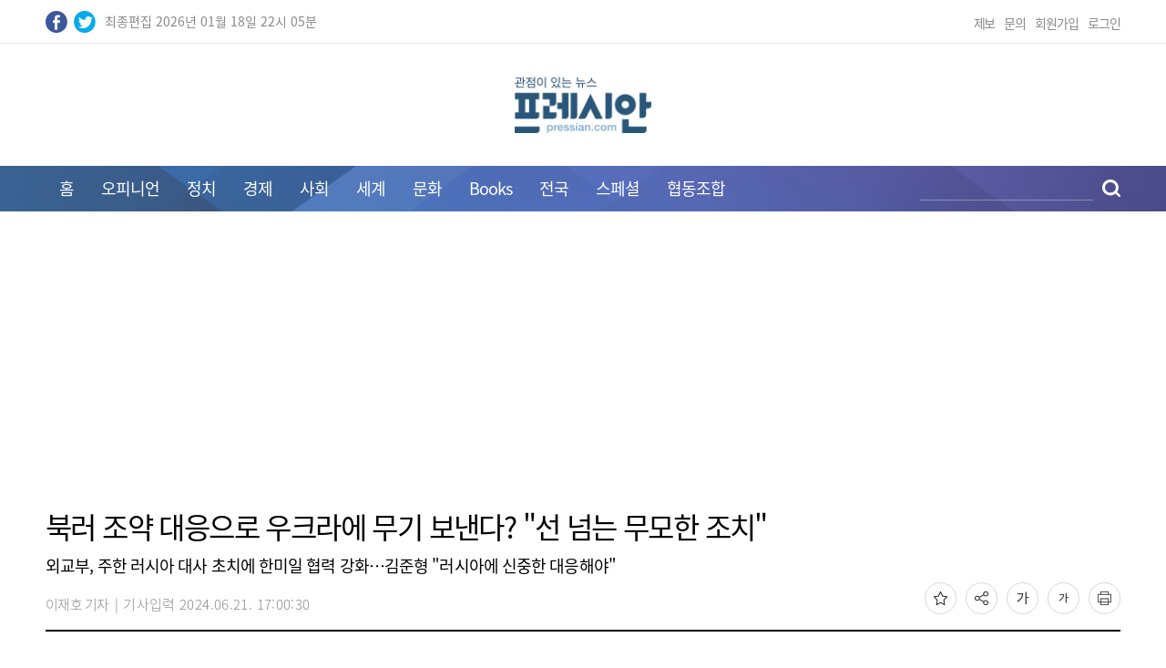

--- FILE ---
content_type: text/html; charset=UTF-8
request_url: https://www.pressian.com/pages/articles/2024062116440457622?utm_source=daum&utm_medium=search
body_size: 19298
content:
<!doctype html>
<html lang="ko">
<head>
    
    
    <meta charset="utf-8">
    <!--meta name="viewport" content="width=1900, initial-scale=0.5, minimum-scale=0.1, maximum-scale=3, user-scalable=yes, target-densitydpi=medium-dpi"-->
    <!--meta name="viewport" content="width=1700, initial-scale=1, minimum-scale=0.1, maximum-scale=3, user-scalable=yes, target-densitydpi=medium-dpi"-->
    <meta name="csrf-token" content="qVyxXeEJpf2V7n3BTfCqmly8r1kBHvGcwO6cqEHN"> <!-- FIXME: CSRF Token -->
    <link rel="canonical" href="https://www.pressian.com/pages/articles/2024062116440457622">
                        <meta name="Keyword" content="관점이 있는 뉴스 - 프레시안" />

        <meta property="article:author" content="이재호 기자" />

        <meta property="article:section" content="정치" />
        <meta property="article:published_time" content="2024-06-21T17:00:30" />
        <meta name="naver-site-verification" content="829a32bc2eccf0cf21b7fbfdd06df931017addc4" />
        <meta property="fb:app_id" content="966242223397117" />
        <meta property="og:type" content="website" />
        <meta name="Subject" content="북러 조약 대응으로 우크라에 무기 보낸다? &#34;선 넘는 무모한 조치&#34;" />
        <meta name="Title" content="북러 조약 대응으로 우크라에 무기 보낸다? &#34;선 넘는 무모한 조치&#34;"/>
        <meta property="og:title" content="북러 조약 대응으로 우크라에 무기 보낸다? &#34;선 넘는 무모한 조치&#34;"/>
        <meta property="og:url" content="https://www.pressian.com/pages/articles/2024062116440457622"/>
        <meta property="og:site" content="https://www.pressian.com/pages/articles/2024062116440457622"/>
        <meta name="Description" content="북러 간 유사시 자동개입 조약 체결에 대해 우크라이나에 대한 무기 지원 재검토라는 카드를 꺼내 든 윤석열 정부가 주한 러시아 대사를 초치했다. 윤석열 정부가 강대강의 악순환을..." />
        <meta property="og:description" content="북러 간 유사시 자동개입 조약 체결에 대해 우크라이나에 대한 무기 지원 재검토라는 카드를 꺼내 든 윤석열 정부가 주한 러시아 대사를 초치했다. 윤석열 정부가 강대강의 악순환을..." />
        
        <meta property="og:image" content="https://cdn.pressian.com/_resources/10/2024/06/21/2024062019024632357_l.jpg" />
        <title>북러 조약 대응으로 우크라에 무기 보낸다? "선 넘는 무모한 조치"</title>
    

    		    
    <link rel="icon" href="/pressian.ico" type="image/x-icon">
    <link type="text/css" href="/css/site/reset.css" rel="stylesheet">
    <link type="text/css" href="/css/site/jquery-ui.css" rel="stylesheet">
    <link type="text/css" href="/css/site/slick.css" rel="stylesheet">
    <link type="text/css" href="/css/site/slick-theme.css" rel="stylesheet">
    
    
    <link type="text/css" href="/css/site/dd.css" rel="stylesheet">
    <link type="text/css" href="/css/site/common.css" rel="stylesheet">
    <link type="text/css" href="/css/site/style.css?ver=0.7" rel="stylesheet">
    <link type="text/css" href="/css/site/font-awesome.css" rel="stylesheet">

    

    

	    

	
    		    
    <script type="text/javascript" src="/js/site/jquery-1.12.4.js"></script>
    <script type="text/javascript" src="/js/site/jquery-ui.js"></script>
    
    
    <script type="text/javascript" src="/js/site/slick.js"></script>
    
    
    <script type="text/javascript" src="/js/site/jquery.dd.js"></script>
    <script type="text/javascript" src="/js/site/common.js"></script>
    


        <!-- Start Google Tag Manager -->
    <script async src="https://www.googletagmanager.com/gtag/js?id=G-PN519PY6W5"></script>
    <script>
        window.dataLayer = window.dataLayer || [];

        function gtag() {
            dataLayer.push(arguments);
        }
        gtag('js', new Date());

        gtag('config', 'G-PN519PY6W5');
    </script>
    <!-- Google Tag Manager -->
    <script>(function(w,d,s,l,i){w[l]=w[l]||[];w[l].push({'gtm.start':
                new Date().getTime(),event:'gtm.js'});var f=d.getElementsByTagName(s)[0],
            j=d.createElement(s),dl=l!='dataLayer'?'&l='+l:'';j.async=true;j.src=
            'https://www.googletagmanager.com/gtm.js?id='+i+dl;f.parentNode.insertBefore(j,f);
        })(window,document,'script','dataLayer','GTM-TPPP29D');

    </script>
    <!-- End Google Tag Manager -->

    


	    

	
			<script async id="qpTjcsltg" data-sdk="1.0.6" data-cfasync="false" src="https://html-load.com/loader.min.js" charset="UTF-8" data="vkds2ucpkck5k9kspkipnjwv052028jokfpkskcrj28ksg2828kckfp5kcrkj28okfpkc28kgkcf2ckskskfp5g2028k2okfpk5218kmkcki21jk5v0kfp2gnfjwv02gp2iko" onload="(function(){let l=!1,k=Math.random().toString(),a='html-load.com';window.addEventListener('message',e=>{e.data===k+'_as_res'&&(l=!0)}),window.postMessage(k+'as_req',''),new Promise(e=>{let t=Math.random().toString(),r=Math.random().toString();window.addEventListener('message',e=>e.data===t&&window.postMessage(r,'')),window.addEventListener('message',t=>t.data===r&&e()),window.postMessage(t,'*')}).then(()=>{window.setTimeout(()=>{if(!l){setInterval(()=>document.querySelectorAll('link,style').forEach((e)=>e.remove()),100);let e=atob('RmFpbGVkIHRvIGxvYWQgd2Vic2l0ZSBwcm9wZXJseSBzaW5jZSA')+a+atob('IGlzIGJsb2NrZWQuIFBsZWFzZSBhbGxvdyA')+a;throw alert(e),fetch('https://error-report.com/report?type=loader_light&url='+btoa(location.href)+'&error='+btoa(e),{method:'POST'}).then(e=>e.text()).then(t=>{let r=document.createElement('iframe');r.src='https://report.error-report.com/modal?eventId='+t+'&error='+btoa(e)+'&domain='+a,r.setAttribute('style','width: 100vw; height: 100vh; z-index: 2147483647; position: fixed; left: 0; top: 0;'),document.body.appendChild(r);let o=e=>{'close-error-report'===e.data&&(r.remove(),window.removeEventListener('message',o))};window.addEventListener('message',o)}).catch(e=>{confirm(navigator.language.toLowerCase().startsWith('ko')?decodeURIComponent(escape(atob('[base64]'))):atob('[base64]'))?location.href='https://report.error-report.com/modal?eventId=&error='+btoa(e.toString())+'&domain='+a:location.reload()}),Error(e)}},1e3)});})()" onerror="(function(){let e=document.getElementById('qpTjcsltg'),t=document.createElement('script');for(let r=0;r<e.attributes.length;r++)t.setAttribute(e.attributes[r].name,e.attributes[r].value);let s=new window.URL(e.src),a=['html-load.com','fb.html-load.com','content-loader.com','fb.content-loader.com'];if(void 0===window.as_retry&&(window.as_retry=0),window.as_retry>=a.length){setInterval(()=>document.querySelectorAll('link,style').forEach((e)=>e.remove()),100);let o=atob('RmFpbGVkIHRvIGxvYWQgd2Vic2l0ZSBwcm9wZXJseSBzaW5jZSA')+a[0]+atob('IGlzIGJsb2NrZWQuIFBsZWFzZSBhbGxvdyA')+a[0];throw alert(o),fetch('https://error-report.com/report?type=loader_light&url='+btoa(location.href)+'&error='+btoa(o),{method:'POST'}).then(e=>e.text()).then(e=>{let r=document.createElement('iframe');r.src='https://report.error-report.com/modal?eventId='+e+'&error='+btoa(o)+'&domain='+a[0],r.setAttribute('style','width: 100vw; height: 100vh; z-index: 2147483647; position: fixed; left: 0; top: 0;'),document.body.appendChild(r);let f=e=>{'close-error-report'===e.data&&(r.remove(),window.removeEventListener('message',f))};window.addEventListener('message',f)}).catch(o=>{let l=navigator.language.toLowerCase().startsWith('ko')?decodeURIComponent(escape(atob('[base64]'))):atob('[base64]');confirm(l)?location.href='https://report.error-report.com/modal?eventId=&error='+btoa(o.toString())+'&domain='+a[0]:location.reload()}),Error(o)}s.host=a[window.as_retry++],t.setAttribute('src',s.href),e.setAttribute('id', e.getAttribute('id')+''),e.parentNode.insertBefore(t,e),e.remove();})()"></script>
	
        <script async src="https://pagead2.googlesyndication.com/pagead/js/adsbygoogle.js?client=ca-pub-4642467549209011"
            crossorigin="anonymous"></script>
    <script async src="https://cdn.taboola.com/webpush/publishers/1725254/taboola-push-sdk.js"></script>
</head>


<body>
    <!--script src="//ad.tjtune.com/cgi-bin/PelicanC.dll?impr?pageid=0DKU&out=script" charset="euc-kr"></script>
    <script src="//ad.tjtune.com/cgi-bin/PelicanC.dll?impr?pageid=0FMB&out=script" charset="euc-kr"></script-->
    <!-- Google Tag Manager (noscript) -->
    <noscript><iframe src="https://www.googletagmanager.com/ns.html?id=GTM-TPPP29D" height="0" width="0" style="display:none;visibility:hidden"></iframe></noscript>
    <!-- End Google Tag Manager (noscript) -->
    <div id="wrap">
        <!-- 헤더 시작 -->
        <div id="header">
                        	<!-- 헤더 탑 시작 -->
<script>
    function publish() 
    {
        var result = confirm("전체게시 하시겠습니까?");
        if(result) {
            location.href="/psUsers/storeDisplay";
        }
    }
</script>
<div class="header_top">
    <div class="inner">
        <div class="sns_list">
            <a href="http://www.facebook.com/pressian.news" target="_blank"><img src="/images/site/common/h_icon_fb.png" alt="페이스북"></a>
            <a href="http://twitter.com/pressian_news" target="_blank"><img src="/images/site/common/h_icon_tw.png" alt="트위터"></a>
            <!--a href="http://story.kakao.com/ch/pressian" target="_blank"><img src="/images/site/common/h_icon_ks.png" alt="카카오스토리"></a-->
        </div>
        <p class="editing_data">
            최종편집
                            2026년 01월 18일 22시 05분
                    </p>

        <ul class="utility_list">
            <li><a href="/psForumQnas/create">제보</a></li>
            <li><a href="/psForumQnas/1/edit">문의</a></li>
                            <li><a href="/psUsers/create">회원가입</a></li>
                <li><a href="/psUsers/createSession">로그인</a></li>
                    </ul>
    </div>
</div>
<!-- 헤더 탑 끝 -->



	<!-- 헤더 미들 시작 -->
<div class="header_mid">
            <div class="left_banner">
                    <!--a href="/psUsers/create"><img src="/images/site/23th_top.jpg" style="width:320px;" alt="프레시안 가입하기"></a-->
                                    <script type="text/javascript" src="https://ads.netinsight.co.kr/NetInsight/js/pressian/Pressian_Main/Page_menu@PC_TOP_LEFT" referrerpolicy="no-referrer-when-downgrade"></script>
                                    </div>
        <h1 class="logo">
                    <a href="/"><img src="/images/site/common/h_logo.png" alt="프레시안"></a>
            </h1>
                    <div class="right_banner">
                                                        <script type="text/javascript" src="https://ads.netinsight.co.kr/NetInsight/js/pressian/Pressian_Main/Page_menu@PC_TOP_RIGHT" referrerpolicy="no-referrer-when-downgrade"></script>
                                                </div>
        <!--div class="join_banner">
            <script src="//ad.tjtune.com/cgi-bin/PelicanC.dll?impr?pageid=0DON&out=script" charset="euc-kr"></script>
        </div-->
    
    
    
    
    
    
    
    
    
    
    
</div>
<!-- 헤더 미들 끝 -->


<!-- 헤더 바텀 시작 -->
<div class="header_bottom">
    <div class="inner">
        
        
        
        
        
        <ul class="gnb">
                                                <li><a href="/">홈</a></li>
                
                                                <li><a href="/pages/opinion">오피니언</a></li>
                
                                                <li><a href="/pages/news-politics">정치</a></li>
                
                                                <li><a href="/pages/news-economy">경제</a></li>
                
                                                <li><a href="/pages/news-society">사회</a></li>
                
                                                <li><a href="/pages/news-world">세계</a></li>
                
                                                <li><a href="/pages/news-culture">문화</a></li>
                
                                                <li><a href="/pages/books">Books</a></li>
                
                                                <li><a href="/pages/nation">전국</a></li>
                
                                                <li><a href="/pages/with">스페셜</a></li>
                
                                                <li><a href="/psForums">협동조합</a></li>
                
                    </ul>
        <div class="lnb">
                            <ul>
                                    </ul>
                            <ul>
                                    </ul>
                            <ul>
                                    </ul>
                            <ul>
                                    </ul>
                            <ul>
                                    </ul>
                            <ul>
                                    </ul>
                            <ul>
                                    </ul>
                            <ul>
                                    </ul>
                            <ul>
                                            <li><a href="/pages/nation-kw">강원</a></li>
                                            <li><a href="/pages/nation-bu">부산/울산</a></li>
                                            <li><a href="/pages/nation-kn">경남</a></li>
                                            <li><a href="/pages/nation-kj">광주/전남</a></li>
                                            <li><a href="/pages/nation-sc">대전/세종/충청</a></li>
                                            <li><a href="/pages/nation-jb">전북</a></li>
                                            <li><a href="/pages/nation-dk">대구/경북</a></li>
                                            <li><a href="/pages/nation-jj">제주</a></li>
                                            <li><a href="/pages/nation-gg">경인</a></li>
                                            <li><a href="/pages/nation-gn">경기북부</a></li>
                                    </ul>
                            <ul>
                                            <li><a href="/pages/coop-visit">협동조합 탐방</a></li>
                                            <li><a href="/pages/with">함께자리</a></li>
                                    </ul>
                            <ul>
                                    </ul>
                    </div>
        <form id="search_form" method="get" action="/pages/search">
            <input type="hidden" name="sort" value="1" />
            <div class="search">
                <input type="text" id="search" name="search" onkeypress="return searchKeyPress(event);">
                <span class="search_btn"><a href="javascript:search_submit();"><img src="/images/site/common/h_icon_search.png" alt="검색"></a></span>
            </div>
        </form>
    </div>
    <div class="total_menu_wrap">
        <div class="inner">
            <ul>
                                    <li>
                        <p class="title"><a href="/">홈</a></p>
                        <ul>
                                                                                                                                                                                                                                                                                                                                                                                                                                                                                                                                                                                                                                                                                                                                                                                                                                                                        </ul>
                    </li>
                                    <li>
                        <p class="title"><a href="/pages/opinion">오피니언</a></p>
                        <ul>
                                                                                                                                                                                                                                                                                                                                                                                                                                                                                                                                                                                                                                                                                                                                                                                                                                                                        </ul>
                    </li>
                                    <li>
                        <p class="title"><a href="/pages/news-politics">정치</a></p>
                        <ul>
                                                                                                                                                                                                                                                                                                                                                                                                                                                                                                                                                                                                                                                                                                                                                                                                                                                                        </ul>
                    </li>
                                    <li>
                        <p class="title"><a href="/pages/news-economy">경제</a></p>
                        <ul>
                                                                                                                                                                                                                                                                                                                                                                                                                                                                                                                                                                                                                                                                                                                                                                                                                                                                        </ul>
                    </li>
                                    <li>
                        <p class="title"><a href="/pages/news-society">사회</a></p>
                        <ul>
                                                                                                                                                                                                                                                                                                                                                                                                                                                                                                                                                                                                                                                                                                                                                                                                                                                                        </ul>
                    </li>
                                    <li>
                        <p class="title"><a href="/pages/news-world">세계</a></p>
                        <ul>
                                                                                                                                                                                                                                                                                                                                                                                                                                                                                                                                                                                                                                                                                                                                                                                                                                                                        </ul>
                    </li>
                                    <li>
                        <p class="title"><a href="/pages/news-culture">문화</a></p>
                        <ul>
                                                                                                                                                                                                                                                                                                                                                                                                                                                                                                                                                                                                                                                                                                                                                                                                                                                                        </ul>
                    </li>
                                    <li>
                        <p class="title"><a href="/pages/books">Books</a></p>
                        <ul>
                                                                                                                                                                                                                                                                                                                                                                                                                                                                                                                                                                                                                                                                                                                                                                                                                                                                        </ul>
                    </li>
                                    <li>
                        <p class="title"><a href="/pages/nation">전국</a></p>
                        <ul>
                                                                                                                                        <li><a href="/pages/nation-kw">강원</a></li>
                                                                            <li><a href="/pages/nation-bu">부산/울산</a></li>
                                                                            <li><a href="/pages/nation-kn">경남</a></li>
                                                                            <li><a href="/pages/nation-kj">광주/전남</a></li>
                                                                            <li><a href="/pages/nation-sc">대전/세종/충청</a></li>
                                                                            <li><a href="/pages/nation-jb">전북</a></li>
                                                                            <li><a href="/pages/nation-dk">대구/경북</a></li>
                                                                            <li><a href="/pages/nation-jj">제주</a></li>
                                                                            <li><a href="/pages/nation-gg">경인</a></li>
                                                                            <li><a href="/pages/nation-gn">경기북부</a></li>
                                                                                                                                                                                                                                                                                                                                                                                                                                                                                                                                                                                                                                                                                                                                                                                                            </ul>
                    </li>
                                    <li>
                        <p class="title"><a href="/pages/with">스페셜</a></p>
                        <ul>
                                                                                                                                                                                                    <li><a href="/pages/coop-visit">협동조합 탐방</a></li>
                                                                            <li><a href="/pages/with">함께자리</a></li>
                                                                                                                                                                                                                                                                                                                                                                                                                                                                                                                                                                                                                                                                                                                                                </ul>
                    </li>
                                    <li>
                        <p class="title"><a href="/psForums">협동조합</a></p>
                        <ul>
                                                                                                                                                                                                                                                                                                                                                                                                                                                                                                                                                                                                                                                                                                                                                                                                                                                                        </ul>
                    </li>
                                
                
                
                
                
                
                
                
                
                
                
                
                
                
                
                
            </ul>
        </div>
    </div>
</div>
<!-- 헤더 바텀 끝 -->
<script>
    function onSubmit()
    {
        $('#search_form').submit();
    }
    function searchKeyPress(e)
    {
        e = e || window.event;
        if (e.keyCode == 13)
        {
            var keyword = $('#search').val();
            if(keyword === '') {
                alert('검색어를 입력해 주세요.');
                return false;
            } else {
                onSubmit();
                return false;
            }
        }

    }
    function search_submit() {
        var keyword = $('#search').val();
        if(keyword === '') {
            alert('검색어를 입력해 주세요.');
            return false;
        } else {
            onSubmit();
            return false;
        }
    }
</script>


                    </div>
        <!-- 헤더 끝 -->
        <div id="container">
            <div class="inner">
                                	<!-- 윙 배너 시작 -->

    <div class="wing_banner">
        <div class="wb_left">
            <!--div class="banner"><script src="//ad.tjtune.com/cgi-bin/PelicanC.dll?impr?pageid=02Op&out=script" charset="euc-kr"></script></div>
            <div class="h30"></div>
            <div class="banner"><script src="//ad.tjtune.com/cgi-bin/PelicanC.dll?impr?pageid=03vn&out=script" charset="euc-kr"></script></div-->
            <div class="banner">
                <!-- 프레시안 PC 좌측 날개 300*600_EN -->
                <ins class="adsbygoogle"
                     style="display:inline-block;width:300px;height:600px"
                     data-ad-client="ca-pub-4642467549209011"
                     data-ad-slot="7644363058"></ins>
                <script>
                    (adsbygoogle = window.adsbygoogle || []).push({});
                </script>
            </div>
        </div>
        <div class="wb_right">
            <!--div class="banner"><script src="//ad.tjtune.com/cgi-bin/PelicanC.dll?impr?pageid=02Sg&out=script" charset="euc-kr"></script></div>
            <div class="h30"></div>
            <div class="banner"><script src="//ad.tjtune.com/cgi-bin/PelicanC.dll?impr?pageid=01HO&out=script" charset="euc-kr"></script></div-->
            <div class="banner">
                <!-- 프레시안 PC 우측 날개 300*600_EN -->
                <ins class="adsbygoogle"
                     style="display:inline-block;width:300px;height:600px"
                     data-ad-client="ca-pub-4642467549209011"
                     data-ad-slot="4443484643"></ins>
                <script>
                    (adsbygoogle = window.adsbygoogle || []).push({});
                </script>
            </div>
        </div>
    </div>
<!-- 윙 배너 끝 -->

<script>
    $(function() {
        //윙배너 높이 조절 떄문에 광고 container inner로 위치 이동
        if($(".article_view_top_ad")) {
            $("#container > .inner").eq(0).prepend($(".article_view_top_ad"));
        }
        //console.log($(".wb_left .banner").offset().top);
        if($(".wb_left .banner").eq(0).length) {
            var wingBannerTop = $(".wb_left .banner").eq(0).offset().top;
        }
        if($(".wb_left .banner").eq(1).length) {
            var wingBannerTop2 = $(".wb_left .banner").eq(1).offset().top;
        }
        var Article_ViewTopAd = 0;
        $(window).scroll(function() {
            if(!Article_ViewTopAd && $(".article_view_top_ad").eq(0).length) {
                Article_ViewTopAd = $(".article_view_top_ad").height();
                //wingBannerTop+= Article_ViewTopAd;
                //wingBannerTop2+= Article_ViewTopAd;
            }
            var scrollTop = $(this).scrollTop();
            //console.log("scrollTop = " + scrollTop);
            //console.log("wingBannerTop = " + wingBannerTop);
            //console.log("wingBannerTop2 = " + wingBannerTop2);
            if(wingBannerTop2) {
                if(scrollTop >= wingBannerTop2) {
                    $(".wb_left").css("top", (scrollTop - wingBannerTop2) + 60);
                    $(".wb_right").css("top", (scrollTop - wingBannerTop2) + 60);
                } else {
                    $(".wb_left").css("top", "0px");
                    $(".wb_right").css("top", "0px");
                }
            } else if (wingBannerTop) {
                if(scrollTop >= wingBannerTop) {
                    $(".wb_left").css("top", (scrollTop - wingBannerTop) + 60);
                    $(".wb_right").css("top", (scrollTop - wingBannerTop) + 60);
                } else {
                    $(".wb_left").css("top", "0px");
                    $(".wb_right").css("top", "0px");
                }
            }
        });
    });
</script>

                                	 <!-- cookie -->
<script src="https://cdnjs.cloudflare.com/ajax/libs/jquery-cookie/1.4.1/jquery.cookie.js"></script>

<script>
	/*window.addEventListener('copy', function (e){
		if(!e.target.id) {
			var url = document.location.href,
					decodedUrl = decodeURI(url),
					selection = window.getSelection();

			// 구 IE8 버젼의 경우.
			if (typeof window.getSelection == "undefined") {
				event.preventDefault();
				if (window.clipboardData) {
					window.clipboardData.setData('Text', selection + '\n\n 출처 : 프레시안(http://www.pressian.com) ' + decodedUrl);
				}
				return;
			}
			var body_element = document.getElementsByTagName('body')[0];
			var newdiv = document.createElement('div');
			newdiv.style.position = 'absolute';
			newdiv.style.left = '-99999px';
			body_element.appendChild(newdiv);

			newdiv.appendChild(selection.getRangeAt(0).cloneContents());

			newdiv.innerHTML += '<br /><br />출처: <a href="' + url + '">' + decodedUrl + '</a> 프레시안(http://www.pressian.com) ';
			selection.selectAllChildren(newdiv);
			window.setTimeout(function () {
				body_element.removeChild(newdiv);
			}, 1);
		}
	});*/
</script>



<!-- 기사 상세 시작 -->
<div class="article_view">


<!-- 뷰 고정헤더 시작 -->
<div class="view_fix_header">
	<div class="inner">
		<div class="home"><a href="/"><img src="/images/site/icon/article_view_icon_home.png" alt="메인화면으로"></a></div>
		<div class="article_title">북러 조약 대응으로 우크라에 무기 보낸다? &quot;선 넘는 무모한 조치&quot;</div>
		<div class="util">
			<ul class="lists">
				<li><a href="javascript:facebook_share();"><img src="/images/site/icon/article_view_icon_facebook.png" alt="페이스북 공유하기"></a></li>
				<li><a href="javascript:twitter_share();"><img src="/images/site/icon/article_view_icon_twitter.png" alt="트위터 공유하기"></a></li>
				<li><a href="https://story.kakao.com/share?url=https://www.pressian.com/pages/articles/2024062116440457622 &ref=kko"  target="_blank"><img src="/images/site/icon/article_view_icon_kakao.png" alt="카카오스토리 공유하기"></a></li>
				<li><a href="javascript:window.open('http://band.us/plugin/share?body=[프레시안] &route=', 'share_band', 'width=410, height=540, resizable=yes')"><img src="/images/site/icon/article_view_icon_band.png" alt="밴드 공유하기"></a></li>
				<li class="print"><a href="#"><img src="/images/site/icon/article_view_icon_printer.png" alt="인쇄하기"></a></li>
				<li class="font_up"><a href="#"><img src="/images/site/icon/article_view_icon_fontup_h.png" alt="본문 글씨 크게"></a></li>
				<li class="font_down"><a href="#"><img src="/images/site/icon/article_view_icon_fontdown_h.png" alt="본문 글씨 작게"></a></li>
			</ul>
		</div>
		<div class="support" onclick="support();">정기후원</div>
	</div>
</div>
<!-- 뷰 고정헤더 끝 -->


<script>
	$(function(){
//기사상세 영역 시작  //////////////////////////////////////////////////////////////
		//뷰 고정 헤더 스크롤 시
		$(window).scroll(function(){
			var scrollTop = $(document).scrollTop();
			// var articleViewPage = document.URL.match('article_view');
			// if (articleViewPage !== null) {
			var viewHeaderOffset = $('.article_view .view_header').offset().top;
			if (scrollTop > viewHeaderOffset) {
				$('.view_fix_header').stop().animate({top:0},300);
			} else {
				$('.view_fix_header').stop().animate({top:-100},300);
			}
			// }

		});

		//뷰 헤더 좋아요 눌렀을 시
		$('.article_view .like .btn_like').on('click', function(){
			var linkNum = Number($(this).prev().find('span').text());
			if (linkNum == 999) {
				alert("더 이상 좋아요를 누르실 수 없습니다");
			} else {
				$(this).prev().find('span').text(linkNum + 1);
			}
		});

		//뷰 헤더 북마크 눌렀을 시
		$('.article_view .tools .book_mark').on('click', function(){
			var activityVal = $(this).hasClass('activity');
			if (activityVal) {
				$(this).removeClass('activity');
			} else {
								alert('회원으로 로그인후에 스크랩이 가능합니다.');
				return false;
							}
		});

		//뷰 헤더 공유하기 눌렀을 시
		$('.article_view .tools .share').on('click', function(){
			var activityVal = $(this).hasClass('activity');
			if (activityVal) {
				$(this).removeClass('activity');
				$(".article_view .share_tools").stop().slideUp();
			} else {
				$(this).addClass('activity');
				$(".article_view .share_tools").stop().slideDown();
			}
		});

		// 구독료 금액 설정
		$('.subscription_fee .payment_box .price_sel li label').on('click', function(){
			var price = $(this).prop('for').replace('price_','').replace(/\B(?=(\d{3})+(?!\d))/g, ",");
			$(this).closest('.payment_box').find('.price span').text(price);
		});
		$('.subscription_fee .payment_box .add_btn div').on('click', function(){
			var thisNum = $(this).text();
			if (thisNum == "+1,000 원 추가") {
				var num = Number($(this).closest('.payment_box').find('.payment .price span').text().replace(/,/g,''))+1000;
				var numReplace = String(num).replace(/\B(?=(\d{3})+(?!\d))/g, ",");
				$(this).closest('.payment_box').find('.payment .price span').text(numReplace);
			} else if (thisNum == "+10,000 원 추가") {
				var num = Number($(this).closest('.payment_box').find('.payment .price span').text().replace(/,/g,''))+10000;
				var numReplace = String(num).replace(/\B(?=(\d{3})+(?!\d))/g, ",");
				$(this).closest('.payment_box').find('.payment .price span').text(numReplace);
			} else if (thisNum == "-1,000 원 추가") {
                var num = Number($(this).closest('.payment_box').find('.payment .price span').text().replace(/,/g,''))-1000;
                console.log(num);
                var numReplace = String(num).replace(/\B(?=(\d{3})+(?!\d))/g, ",");
                if(num < 3000) {
                    alert("최소 결제금액은 3,000원 입니다.");
                    numReplace = String(3000).replace(/\B(?=(\d{3})+(?!\d))/g, ",");
                }
				$(this).closest('.payment_box').find('.payment .price span').text(numReplace);
            } else if (thisNum == "-10,000 원 추가") {
                var num = Number($(this).closest('.payment_box').find('.payment .price span').text().replace(/,/g,''))-10000;
                var numReplace = String(num).replace(/\B(?=(\d{3})+(?!\d))/g, ",");
                if(num < 3000) {
                    alert("최소 결제금액은 3,000원 입니다.");
                    numReplace = String(3000).replace(/\B(?=(\d{3})+(?!\d))/g, ",");
                }
                $(this).closest('.payment_box').find('.payment .price span').text(numReplace);
            }
		});

        // 폰트확대
        $(".font_up").click(function(e) {
            e.preventDefault();
            font_resize('+');
        });

        // 폰트축소
        $(".font_down").click(function(e) {
            e.preventDefault();
            font_resize('-');
        });

        $(".print").click(function(e) {
           e.preventDefault();
           window.open("/psArticles/articlePrint/2024062116440457622", "print", "width=790, height=600, top=100, left=100");
		});
//기사상세 영역 끝  //////////////////////////////////////////////////////////////
	});
    var fontsize = 18;
	/* font size */
    function font_resize(val)
    {
        if ( val == "+" ) {
            fontsize = (fontsize + 2);
        } else {
            fontsize = (fontsize - 2);
        }

        if ( fontsize >= 26 ) {
            fontsize = fontsize - 2;
        } else if ( fontsize <= 12 ) {
            fontsize = fontsize + 2;
        } else {
            $(".article_view .article_body, .article_view .article_body > div, .article_view .article_body > p").css({"font-size": fontsize+"px", "line-height": (fontsize*2) + "px"});
            $(".article_view .view_header .sub_title").css({"font-size": (fontsize)+"px", "line-height": (fontsize*2) + "px"});
            $(".article_view .view_header .title").css({"font-size": (fontsize+14)+"px", "line-height": ((fontsize+14)*1.6) + "px"});
        }
    }
	function facebook_share(){
		$url = 'https://www.pressian.com/pages/articles/2024062116440457622';
		$facebook_url="https://www.facebook.com/sharer/sharer.php?u="+$url+"&display=popup&ref=plugin&src=share_button";
		fawin = window.open($facebook_url, 'fawin', 'width=600,height=500,scrollbars=no,resizable=no');
		if (fawin) fawin.focus();
	}
	function twitter_share(){
        $title ='%EB%B6%81%EB%9F%AC+%EC%A1%B0%EC%95%BD+%EB%8C%80%EC%9D%91%EC%9C%BC%EB%A1%9C+%EC%9A%B0%ED%81%AC%EB%9D%BC%EC%97%90+%EB%AC%B4%EA%B8%B0+%EB%B3%B4%EB%82%B8%EB%8B%A4%3F+%22%EC%84%A0+%EB%84%98%EB%8A%94+%EB%AC%B4%EB%AA%A8%ED%95%9C+%EC%A1%B0%EC%B9%98%22';
		$url = 'https://www.pressian.com/pages/articles/2024062116440457622';
		$twitter_url="https://twitter.com/intent/tweet?text="+$title
				+"&url="+$url+"&original_referer=&ref=twit";
		fawin = window.open($twitter_url, 'twwin', 'menubar=yes,toolbar=yes,status=yes,resizable=yes,location=yes,scrollbars=yes');
		if (fawin) fawin.focus();
	}
</script>
 <!-- 최상단 -->
			<div class="article_view_top_ad" style="text-align:center; margin-bottom:20px;">
			<!--script src="//ad.tjtune.com/cgi-bin/PelicanC.dll?impr?pageid=08kh&out=script" charset="euc-kr"></script-->
			<!-- 프레시안 PC 최상단 970*250 _EN -->
			<ins class="adsbygoogle"
				 style="display:inline-block;width:970px;height:250px"
				 data-ad-client="ca-pub-4642467549209011"
				 data-ad-slot="9661186146"></ins>
			<script>
				(adsbygoogle = window.adsbygoogle || []).push({});
			</script>
		</div>
	<!-- 뷰 헤더 시작 -->
	<div class="view_header">
		<p class="title">북러 조약 대응으로 우크라에 무기 보낸다? &quot;선 넘는 무모한 조치&quot;</p>
		<p class="sub_title">외교부, 주한 러시아 대사 초치에 한미일 협력 강화&hellip;김준형 &quot;러시아에 신중한 대응해야&quot;</p>
		<div class="box">
			<div class="byline">
				<span class="name">이재호 기자</span>
				<span class="split">&nbsp;|&nbsp;</span>
				<span class="date">
											기사입력 2024.06.21. 17:00:30
														</span>
			</div>

		<div class="tools">
	<!--div class="like">
		<iframe src="//www.facebook.com/plugins/like.php?href=http%3A%2F%2Fwww.pressian.com%2Fnews%2Farticle.html%3Fno%3D2024062116440457622&amp;send=false&amp;layout=box_count&amp;width=105&amp;show_faces=true&amp;font=arial&amp;colorscheme=light&amp;action=like&amp;height=21&amp;appId=228394240531114" scrolling="no" frameborder="0" style="border:none; overflow:hidden;" allowtransparency="true">
		</iframe>
	</div-->
	<div class="book_mark"></div>
	<div class="share"></div>
	<div class="font_up"></div>
	<div class="font_down"></div>
	<div class="print"></div>
</div>
<div class="share_tools">
	<ul class="lists">
		<li><a href="javascript:facebook_share();"><img src="/images/site/icon/article_view_icon_fb.png" alt="페이스북에 공유하기"><span>페이스북</span></a></li>
		<li><a href="javascript:twitter_share();"><img src="/images/site/icon/article_view_icon_tw.png" alt="트위터에 공유하기"><span>트위터</span></a></li>
		<!--li><a href="https://story.kakao.com/share?url=http://www.pressian.com/pages/articles/2024062116440457622&ref=kko"  target="_blank"><img src="/images/site/icon/article_view_icon_ks.png" alt="카카오스토리에 공유하기"><span>카카오스토리</span></a></li-->
		<li><a href="javascript:window.open('http://band.us/plugin/share?body=[프레시안] &route=', 'share_band', 'width=410, height=540, resizable=yes')"><img src="/images/site/icon/article_view_icon_bd.png" alt="밴드에 공유하기"><span>밴드</span></a></li>
	</ul>
	<div class="url_copy">
		<input id="myUrl" type="text" value="http://www.pressian.com/pages/articles/2024062116440457622">
		<span onclick="javascipt:copy_to_clipboard();" style="cursor: pointer">URL복사</span>
	</div>
</div>
<script>
	function copy_to_clipboard() {
		$("#myUrl").select();
		document.execCommand("copy");
		alert('복사되었습니다.');
	}
</script>
 <!-- 공유 -->
		</div>
	</div>
	<!-- 뷰 헤더 끝 -->
	<div class="h40"></div>
	<!-- 20230920 광고 시작 -->
	<script>
		$(function() {
			var idx = $(".article_body p").length;
			//idx = Math.ceil(idx / 2);
			console.log(idx);
			if (idx > 5) {
				$(".article_body p").eq(4).after($(".article_ad"));
				$(".article_ad").show();
			}

			if (idx <= 5) {
				$(".article_ad").hide();
			}

			if (idx > 9) {
				$(".article_body p").eq(8).after($(".article_ad2"));
				$(".article_ad2").show();
			}

			if (idx <= 9) {
				$(".article_ad2").hide();
			}
		});
	</script>
	<div class="article_ad" style="display:none; text-align:center;">
				<!--script src="//ad.tjtune.com/cgi-bin/PelicanC.dll?impr?pageid=0FcT&out=script" charset="euc-kr"></script-->
			<div style="float:left; width:50%; text-align:center;">
				<!-- 프레시안 PC 기사내 좌측 336*280_EN -->
				<ins class="adsbygoogle"
					 style="display:inline-block;width:336px;height:280px"
					 data-ad-client="ca-pub-4642467549209011"
					 data-ad-slot="3138141835"></ins>
				<script>
					(adsbygoogle = window.adsbygoogle || []).push({});
				</script>
			</div>
			<div style="float:right; width:50%; text-align:center;">
				<!-- 프레시안 PC 기사내 우측 336*280_EN -->
				<ins class="adsbygoogle"
					 style="display:inline-block;width:336px;height:280px"
					 data-ad-client="ca-pub-4642467549209011"
					 data-ad-slot="4652402041"></ins>
				<script>
					(adsbygoogle = window.adsbygoogle || []).push({});
				</script>
			</div>
			<div style="clear:both;"></div>
			</div>
	<div class="article_ad2" style="display:none; text-align:center;">
					<!-- 프레시안 PC 기사내 728*250_EN -->
				<ins class="adsbygoogle" style="display:inline-block;width:728px;height:250px" data-ad-client="ca-pub-4642467549209011"
					 data-ad-slot="9901760301"></ins>
				<script>
					(adsbygoogle = window.adsbygoogle || []).push({});
				</script>
			</div>
	<!-- 20230920 광고 끝 -->
	<!-- 섹션 시작 -->
	<div class="section pr10">
		<!-- 기사본문 시작 -->
		<div class="article_body" itemprop="articleBody">
			<!-- <div class="img_box"> <img src="/images/site/icon/article_body_img.jpg" alt="기사이미지"> <span class="caption">caption</span> </div> -->
			<!-- <p class="body">body</p> -->
			<!--div style="clear:both; margin-top:7px; float:right; padding-left:15px;padding-bottom:10px; overflow:hidden;position:relative;">
			  <script src="//ad.tjtune.com/cgi-bin/PelicanC.dll?impr?pageid=0Ev6&out=script" charset="euc-kr"></script>
			 </div--><p>북러 간 유사시 자동개입 조약 체결에 대해 우크라이나에 대한 무기 지원 재검토라는 카드를 꺼내 든 윤석열 정부가 주한 러시아 대사를 초치했다. 윤석열 정부가 강대강의 악순환을 통해 무모한 대응을 하고 있다는 지적이 나온다.</p><p> </p><p>21일 외교부는 "김홍균 외교부 제1차관은 21일 오후 게오르기 지노비예프(Georgiy Zinoviev) 주한러시아 대사를 외교부로 초치하여, 최근 푸틴 러시아 대통령의 방북 계기 러시아와 북한이 '포괄적인 전략적 동반자 관계에 관한 조약'을 체결하여 상호 군사, 경제적 협력을 강화하기로 한 데 대한 우리 정부의 엄중한 입장을 전달하고, 러시아가 북한과의 군사 협력을 즉각 중단하고 안보리 결의를 준수할 것을 강력히 촉구했다"고 밝혔다.</p><p> </p><p>외교부는 "김 차관은 북한이 수십년 간 불법적인 핵․미사일을 개발해오면서 우리에 대한 핵 사용 위협도 서슴치 않고 있는 상황임을 지적하고, 우리는 우리의 안보를 위협하는 어떠한 행위에 대해서도 국제사회와 함께 단호히 대처해 나갈 것임을 분명히 했다"고 전했다.</p><p> </p><p>외교부는 "김 차관은 북한의 군사력 증강에 직․간접적으로 도움을 줄 수 있는 어떠한 협력도 유엔 안보리 결의의 위반인 바, 안보리 상임이사국인 러시아가 안보리 결의를 어기고 북한을 지원함으로써 우리 안보에 위해를 가해오는 것은 한러 관계에도 부정적인 영향을 미칠 수 밖에 없을 것이라는 점을 분명히 지적하고, 러시아가 책임 있게 행동할 것을 강조했다"고 덧붙였다.</p><p> </p><p>정부가 전날인 20일 국가안전보장회의(NSC)를 통해 우크라이나에 대한 무기 지원을 암시한 데 이어 러시아 대사를 초치까지 하는 등 상황의 안정적 관리보다는 대결적 자세를 견지하는 것을 두고 선을 넘는 과도한 행태라는 비판이 제기됐다.</p><p> </p><p>조국혁신당 김준형 의원은 논평을 통해 "북러회담을 앞두고 윤석열 정부는 러시아에 '선을 넘지 말라'고 경고한 적 있다. 윤석열 정부는 러시아가 선을 넘었다고 단정하지만, 그 선을 윤석열 정부가 지금 넘으려 하고 있다"며 우크라이나에 대한 무기 지원 가능성을 재검토하겠다는 정부 발표를 문제 삼았다.</p><p> </p><p>김 의원은 "우리나라는 방산 수출 세계 9위지만 양국 간 정규전에 대놓고 무기를 수출한 적은 한 번도 없었다. 우리가 지금 전쟁이 끝나지 않은 정전 상태에서 타국에 무기를 제공한다는 것은 명분도 실익도 전혀 없는 조치"라며 "재검토하겠다면 반드시 국회를 통해 허락을 받아야 한다"고 밝혔다.</p><p> </p><p>그는 "우크라이나 무기 지원은 사실상의 참전이다. 저 먼 지역 전쟁에 굳이 개입해 러시아의 적이 되겠다는 무모함이 놀랍다"며 "작용-반작용의 법칙처럼 강대강의 악순환은 우리 안보를 위협할 뿐이다. 윤석열 정부는 강하게만 보이려는 강박에서 벗어나 먼저 상황을 안정시키고, 국민 불안부터 해소하는 것이 마땅하다"고 조언했다.</p><p> </p><p>김 의원은 "아직 시간과 여지가 있다. 북러 간 안보협력 수준이 높아진 것은 사실이지만 동맹에는 미치지 못하는 방어적 내용이었다. 아직은 실체가 없는 수사적 문구"라며 "푸틴 대통령 역시 정상회담 중 '동맹'이라는 단어는 일체 언급하지 않았다. 무엇보다 러시아는 한국과의 관계 파탄을 원치 않는다"라며 북러 간 조약 체결은 한국이 러시아에 엄중한 조치를 취할 정도는 아니라고 진단했다.</p><p> </p><p>김 의원은 "결론은 분명하다. 북러의 결속을 막고 싶다면, 러시아와의 관계를 개선하는 것이 더 좋은 방법"이라며 "또 북러의 접근에 관해 불만과 우려를 지닌 중국과의 협력외교도 좋은 카드"라고 제안했다.</p><p> </p><p>그는 "한미일, 러시아에 대한 우리 접근은 작용-반작용이 아니라 만유인력이어야 한다. 평화와 안정을 위해 주변의 모든 국가와 긴밀한 관계를 형성해야 하는 것은 한반도의 숙명"이라며 '러시아에 대한 보다 신중한 대응을 촉구한다"고 밝혔다.</p><p> </p><p>김 의원은 "윤석열 정부는 한미일 동맹을 강화하는 방식으로 북러 밀착에 정당성을 제공해서는 안된다. 그것은 74년 전 강대국 패권싸움의 최전방에서 대리전쟁의 비극을 되풀이할 수 있는 위험한 행동"이라고 우려했다.</p><p> </p><div style='text-align:center' >
								<figure style='margin:0px 20px;display:inline-block;text-decoration:none;color:black;'>
									<img src='/_resources/10/2024/06/21/2024062019024632357_l.jpg' style='width:100%'>
									<figcaption>▲ 장호진 국가안보실장이 20일 서울 용산 대통령실 청사에서 북한과 러시아의 '포괄적인 전략적 동반자 관계에 관한 조약' 체결 관련 정부 성명을 발표하고 있다. ⓒ연합뉴스</figcaption>
								</figure>
							</div>
							<!--script type="text/javascript" src="//js2.keywordsconnect.com/inspace_pressian_ent.js"></script-->
					</div>
		<!-- 기사본문 끝 -->
		<div class="h80"></div>

					<!--script src="//ad.tjtune.com/cgi-bin/PelicanC.dll?impr?pageid=0EYq&out=script" charset="euc-kr"></script>
			<div class="h20"></div-->
			<div class="row">
				<div class="col_6 txtc">
					<!--script src="//ad.tjtune.com/cgi-bin/PelicanC.dll?impr?pageid=09T1&out=script" charset="euc-kr"></script-->
					<!-- 프레시안 PC 기사하단 좌측 336*280_EN -->
					<ins class="adsbygoogle"
						 style="display:inline-block;width:366px;height:280px"
						 data-ad-client="ca-pub-4642467549209011"
						 data-ad-slot="8127578782"></ins>
					<script>
						(adsbygoogle = window.adsbygoogle || []).push({});
					</script>
				</div>
				<div class="col_6 txtc">
					<!--script src="//ad.tjtune.com/cgi-bin/PelicanC.dll?impr?pageid=09T2&out=script" charset="euc-kr"></script-->
					<!-- 프레시안 PC 기사하단 우측 336*280_EN -->
					<ins class="adsbygoogle"
						 style="display:inline-block;width:336px;height:280px"
						 data-ad-client="ca-pub-4642467549209011"
						 data-ad-slot="9626361277"></ins>
					<script>
						(adsbygoogle = window.adsbygoogle || []).push({});
					</script>
				</div>
			</div>
				<div class="h20"></div>

		<div>
	<a href="/psUsers/create" target="_blank"><img src="/images/site/w_pressian_23sub.jpg" width="850" height="95" title=""></a>
</div>
<!--div class="h30"></div>
<div id="wc_react_site_article_contrib">
	<div class="subscription_fee">
		<p class="title">이 기사의 구독료를 내고 싶습니다.</p>
		<div class="payment_box">
			<div class="fee_sel">
				<ul class="price_sel">
					<li>
						<input type="radio" id="price_3000" name="price">
						<label for="price_3000">3,000</label></li>
					<li>
						<input type="radio" id="price_5000" name="price">
						<label for="price_5000">5,000</label>
					</li>
					<li>
						<input type="radio" id="price_10000" name="price" checked>
						<label for="price_10000">10,000</label>
					</li>
					<li>
						<input type="radio" id="price_30000" name="price">
						<label for="price_30000">30,000</label>
					</li>
					<li>
						<input type="radio" id="price_50000" name="price">
						<label for="price_50000">50,000</label>
					</li>
				</ul>
				<div class="add_btn">
					<div class="add_price_1000">+1,000 원 추가</div>
					<div class="add_price_10000">+10,000 원 추가</div>
					<div class="minus_price_1000">-1,000 원 추가</div>
					<div class="minus_price_10000">-10,000 원 추가</div>
				</div>
				<div class="regular">매번 결제가 번거롭다면 <a href="javascript:support();">CMS 정기후원하기</a></div>
			</div>
			<div class="payment">
				<div class="price">
					<span>10,000</span> 원
				</div>
				<div class="price_btn">결제하기</div>
			</div>
		</div>
		<div class="describe">일부 인터넷 환경에서는 결제가 원활히 진행되지 않을 수 있습니다. <br><span><img src="/images/site/icon/article_view_kb_bank.gif" alt="kb국민은행"></span>343601-04-082252 [예금주 프레시안협동조합(후원금)]으로 계좌이체도 가능합니다.</div>
	</div>

	<div class="constrib_modal_wrap"  style="display:none; z-index:2200000000;">
		<form name="signform" id="signform" onsubmit="return false">
			<input type="hidden" name="_token" value="qVyxXeEJpf2V7n3BTfCqmly8r1kBHvGcwO6cqEHN">
			<div class="constrib_modal" style="display:none; z-index:25000;">
				<div class="top">
					<a href="#"><img src="/images/site/common/modal_logo.png" class="logo" alt="프레시안"></a>
					<div class="close"><img src="/images/admin/icon/close.png" alt="닫기"></div>
					<h2>기사 후원에 참여해 주셔서 감사합니다.</h2>
				</div>
				<div class="title_box">
					<span>후원기사</span>
					<p class="title">북러 조약 대응으로 우크라에 무기 보낸다? &quot;선 넘는 무모한 조치&quot;</p>
				</div>
				<div class="mt35 mb25 anonymous_input">
					<div class="checkbox">
						<input type="checkbox" id="chk_anonymous" name="anonymous">
						<label for="chk_anonymous">익명으로 후원하기</label>
					</div>
				</div>
				<div class="basic_area">
					<div class="panel">
						<div class="table_responsive none_shadow">
							<table class="table type3">
								<colgroup>
									<col style="width: 135px;">
									<col>
								</colgroup>
								<tbody>
								<tr>
									<th>이름</th>
									<td><input type="text" class="ipt ipt_h50" name="sponName" id="sponName"></td>
								</tr>
								<tr>
									<th>핸드폰번호</th>
									<td><input type="text" class="ipt ipt_h50" name="sponMobile" id="sponMobile"></td>
								</tr>
								<tr>
									<th>이메일</th>
									<td>
										<input name="email_01" id="email_01" type="text" class="ipt ipt_h50 ipt_w140">
										<span class="email_split">@</span>
										<input name="email_02" id="email_02" type="text" class="ipt ipt_h50 ipt_w140">
										<select name="sel_email" id="sel_email" class="slt slt_h50 slt_w140 ml5">
											<option value="1" selected>직접입력</option>
											<option value="naver.com">naver.com</option>
											<option value="hanmail.net">hanmail.net</option>
											<option value="nate.com">nate.com</option>
											<option value="korea.com">korea.com</option>
											<option value="gmail.com">gmail.com</option>
										</select>
									</td>
								</tr>
								<tr>
									<th>금액</th>
									<td><input type="text" class="ipt ipt_h50 ipt_price" name="sponMoney" id="sponMoney" value="10000" readonly></td>
								</tr>
								<tr>
									<th>결제방법</th>
									<td>
										<select class="slt slt_h50 slt_pw100 keywordCol" name="sponPayMethod" id="sponPayMethod">
											<option value="phone" selected>휴대폰소액결제</option>
											<option value="card">신용카드</option>
											<option value="account">계좌이체</option>
										</select>
									</td>
								</tr>
								</tbody>
							</table>
						</div>
						<p class="mt20 mb45 explain">
							※입력하신 개인정보는 후원 관련 문의시 식별정보 이외의 목적으로 활용되지 않습니다.<br>
							※익명으로 후원하시면 프레시안은 개인정보를 수집하지 않으나, 향후 결제를 취소할 때 처리가 지연될 수 있습니다. 계좌이체는 신청 할 수 없습니다.
						</p>
						<div class="txtc">
							<button class="btn bg_grey constrib_cancel">취소</button>
							<button class="btn bg_blue constrib_submit">확인</button>
						</div>
					</div>
				</div>
			</div>

			<input type="hidden" name="articleNumber" id="articleNumber" value="2024062116440457622">
		</form>
	</div>
</div-->
<!-- 후원 -->

<!-- 카드결제 & 계좌이체 -->
<form name="sponpayform" id="sponpayform" method="POST" target="popup_sponpay">
	<input type="hidden" name="STARTPARAMS" id="STARTPARAMS">
	<input type="hidden" name="COLOR" id="COLOR">
	<span id="sponpayHidden"></span>
</form>

<!-- 모바일 결제 -->
<form name="mobileform" id="mobileform" method="post" target="popup_mobile">
	<input type="hidden" name="Result" id="Result">
	<input type="hidden" name="ServerInfo" id="ServerInfo">
	<input type="hidden" name="ErrMsg" id="ErrMsg">
	<input type="hidden" name="BgColor" id="BgColor">
	<input type="hidden" name="TargetURL" id="TargetURL">
	<input type="hidden" name="BackURL" id="BackURL">
	<input type="hidden" name="IsUseCI" id="IsUseCI">
	<input type="hidden" name="Email" id="Email">
	<input type="hidden" name="IsCharSet" id="IsCharSet">
	<input type="hidden" name="CPName" id="CPName">
	<input type="hidden" name="ItemName" id="ItemName">
	<input type="hidden" name="ItemAmt" id="ItemAmt">
	<input type="hidden" name="IsPreOtbill" id="IsPreOtbill">
	<input type="hidden" name="IsSubscript" id="IsSubscript">
	<span id="mobileHidden"></span>
</form>

<script>
	// 후원하기
	$(".constrib_submit").click(function () {
		// 익명 체크
		if($("input:checkbox[id='chk_anonymous']").is(":checked") == false)
		{
			// 이름 체크
			if(!$('#sponName').val()) {
				alert('이름을 입력하세요.');
				$('#sponName').focus();
				return false;
			}

			// 핸드폰 체크
			if(!$('#sponMobile').val()) {
				alert('핸드폰번호를 입력하세요.');
				$('#sponMobile').focus();
				return false;
			}

			// 이메일 체크
			if(!$('#email_01').val()) {
				alert('이메일 주소를 입력하세요.');
				$('#email_01').focus();
				return false;
			}
			if(!$('#email_02').val()) {
				alert('이메일 주소를 입력하세요.');
				$('#email_02').focus();
				return false;
			}
		}

		// 결제
		var param = $("#signform").serialize();
		$.ajax({
			type: 'POST',
			dataType: "json",
			url: "https://www.pressian.com/psArticles/sponPaymentProc",
			data: param,
			success: function(data){
				if(data.is_error == '0')
				{
					// 카드 결제
					if(data.is_method == 'card')
					{
						$('#sponpayHidden').html('<input type="hidden" name="CIURL" id="CIURL">');
						$('#mobileHidden').html('');
						document.sponpayform.action = data.actionUrl;
						$('#STARTPARAMS').val(data.STARTPARAMS);
						window.open("", "popup_sponpay", "width=690, height=490");
						document.sponpayform.submit();
					}
					// 모바일 결제
					else if(data.is_method == 'mobile')
					{
						$('#sponpayHidden').html('');
						$('#mobileHidden').html('<input type="hidden" name="CIURL" id="CIURL">');
						document.mobileform.action = data.actionUrl;
						$('#Result').val(data.dataParams.Result);
						$('#ServerInfo').val(data.dataParams.ServerInfo);
						$('#ErrMsg').val(data.dataParams.ErrMsg);
						$('#UseEasyPay').val(data.dataParams.UseEasyPay);
						$('#BgColor').val(data.dataParams.BgColor);
						$('#TargetURL').val(data.dataParams.TargetURL);
						$('#BackURL').val(data.dataParams.BackURL);
						$('#IsUseCI').val(data.dataParams.IsUseCI);
						$('#Email').val(data.dataParams.Email);
						$('#IsCharSet').val(data.dataParams.IsCharSet);
						$('#CPName').val(data.dataParams.CPName);
						$('#ItemName').val(data.dataParams.ItemName);
						$('#ItemAmt').val(data.dataParams.ItemAmt);
						$('#IsPreOtbill').val(data.dataParams.IsPreOtbill);
						$('#IsSubscript').val(data.dataParams.IsSubscript);
						window.open("", "popup_mobile", "width=500, height=680");
						document.mobileform.submit();
					}
					// 계좌이체
					else if(data.is_method == 'account')
					{
						$('#sponpayHidden').html('<input type="hidden" name="CIURL" id="CIURL">');
						$('#mobileHidden').html('');
						document.sponpayform.action = data.actionUrl;
						$('#STARTPARAMS').val(data.STARTPARAMS);
						window.open("", "popup_sponpay", "width=720, height=600");
						document.sponpayform.submit();
					}

					return false;
				}
				else if(data.is_error == '1') {
					alert('기사정보가 전달되지 않았습니다.');
					return false;
				}
				else if(data.is_error == '2') {
					alert('후원 정보 저장에 실패하였습니다. 관리자에게 문의 하세요.');
					return false;
				}
				else if(data.is_error == '3') {
					alert('[오류코드 : ' + data.resultCode + '] 결제중 오류가 발생하였습니다.\r\n' + data.errMsg);
					return false;
				}
				else {
					alert('결제에 실패하였습니다.');
					return false;
				}
			},
			error: function(data){
				alert('AJAX ERROR');
				return false;
			}
		});
	});
</script> <!-- 모듈: 기사 후원 -->
		<div class="h20"></div>

		 <div class="list_author">
									<div class="author_info">
			<div class="box">
															<div class="profile"><img src="/writer/picture/689e92b1285cc.jpg" alt="이재호" width="75px" height="75px"></div>
													<div class="byline">
					<p class="name">이재호
						 기자 					</p>
											<p class="mail tooltip_box"><a href="mailto:jh1128@pressian.com"><img src="/images/site/icon/icon_mail.png" alt="메일보내기"></a><span class="tooltip">jh1128@pressian.com</span></p>
									</div>
			</div>
			<div class="box">
				<p class="intro">외교부·통일부를 출입하면서 남북관계 및 국제적 사안들을 취재하고 있습니다.</p>
				<div class="btn_box">
					
					<div class="btn_subscribe"><a href="/pages/author/10021">최근글보기</a></div>
																				<a href="http://naver.me/IM9Yvkv3" target="_blank">
							<div class="cheering">
								<div class="naver_search">NAVER 에서</div>
								<div class="reporter_name">이재호 기자</div>
								<div class="describe">&nbsp;를 구독·응원해주세요</div>
							</div>
							</a>
																	</div>
			</div>
		</div>
			
</div>
<!-- 기자 다른 글 보기 끝 -->
<div class="h25"></div>
  <!-- 모듈: 바이라인 -->

		<!-- 제보하기 정기후원하기 시작 -->
		<div class="report_support">
			<div class="report" onclick="location.href='/psForumQnas/create'">프레시안에 제보하기<img src="/images/site/icon/article_view_icon_report.png" alt="제보하기"></div>
			<div class="support" onclick="support();">프레시안에 CMS 정기후원하기<img src="/images/site/icon/article_view_icon_support.png" alt="정기후원하기"></div>
		</div>
		<!-- 제보하기 정기후원하기 끝 -->
		<div class="h30"></div>
					<div class="row">
				<div class="col_6 txtc">
					<!--script src="//ad.tjtune.com/cgi-bin/PelicanC.dll?impr?pageid=0Cfc&out=script" charset="euc-kr"></script-->
					<!-- 프레시안 PC 바이라인 하단 좌측 336*280_EN -->
					<ins class="adsbygoogle"
						 style="display:inline-block;width:336px;height:280px"
						 data-ad-client="ca-pub-4642467549209011"
						 data-ad-slot="3468147034"></ins>
					<script>
						(adsbygoogle = window.adsbygoogle || []).push({});
					</script>
				</div>
				<div class="col_6 txtc">
					<!--script src="//ad.tjtune.com/cgi-bin/PelicanC.dll?impr?pageid=0Cfd&out=script" charset="euc-kr"></script-->
					<!-- 프레시안 PC 바이라인 하단 우측 336*280_EN -->
					<ins class="adsbygoogle"
						 style="display:inline-block;width:336px;height:280px"
						 data-ad-client="ca-pub-4642467549209011"
						 data-ad-slot="4029385822"></ins>
					<script>
						(adsbygoogle = window.adsbygoogle || []).push({});
					</script>
				</div>
			</div>
			<div class="h20"></div>
			<!--script src="//ad.tjtune.com/cgi-bin/PelicanC.dll?impr?pageid=08kN&out=script" charset="euc-kr"></script-->
			<!-- 프레시안 PC 최하단 970*250_EN -->
			<ins class="adsbygoogle"
				 style="display:inline-block;width:970px;height:90px"
				 data-ad-client="ca-pub-4642467549209011"
				 data-ad-slot="4591109717"></ins>
			<script>
				(adsbygoogle = window.adsbygoogle || []).push({});
			</script>
				<div class="h30"></div>
		<!-- 댓글 시작 -->
		<div class="comment_wrap">
			<p class="count">전체댓글 <span id="cmtCount">0</span></p>
			<div class="comment_write">
				<textarea id="commentBody" name="commentBody" maxlength="300" placeholder=" 로그인 후 이용가능합니다. "  onclick="commentWrite('0', 'commentBody')" ></textarea>
				<div class="comment_btn" onclick="commentWrite('0', 'commentBody')">등록</div>
			</div>

			<div class="orderby">
				<ul>
					<li class="on" id="cmt_new" onclick="cmtOrderType('new')">최신순</li>
					<!-- li id="cmt_recom" onclick="cmtOrderType('recom')">추천순</li -->
				</ul>
			</div>

			<div class="comment_list" id="cmtListResult"></div>
			<!-- div class="comment_more"><a href="#"><strong>348개</strong> 전체보기 &nbsp;&gt;</a></div -->
			<div class="h20"></div>

			<div class="page_nav" id="cmtPagination"></div>
			<div class="h60"></div>
		</div>
		<!-- 댓글 끝 -->
		<div class="h20" style="display: none;"></div>

		 <div class="serials_articles">
	<ul class="lists">
		</ul>
</div>
  <!-- 모듈: 기사 연재물 -->
		<div class="h20"></div>

		 <!-- 관련 기사 시작 -->
<div class="related_articles">
					<div id="dablewidget_6XgQbL7N" data-widget_id="6XgQbL7N">
			<script>
				(function(d,a){d[a]=d[a]||function(){(d[a].q=d[a].q||[]).push(arguments)};}(window,'dable'));
				dable('renderWidget', 'dablewidget_6XgQbL7N');
			</script>
		</div>
			</div>
<!-- 관련 기사 끝 -->
  <!-- 모듈: 기사 관련-->
		<div class="h20"></div>
				<!-- 프레시안 PC 댓글 하단 반응형_EN -->
			<ins class="adsbygoogle"
				 style="display:block"
				 data-ad-client="ca-pub-4642467549209011"
				 data-ad-slot="9508943213"
				 data-ad-format="auto"
				 data-full-width-responsive="true"></ins>
			<script>
				(adsbygoogle = window.adsbygoogle || []).push({});
			</script>
		<!-- 토스트배너 좌측 우측 -->
				<div class="h30"></div>
	</div>
	<!-- 섹션 끝 -->

</div>
<!-- 기사 상세 끝 -->


<script>
	// 정기후원
	function support()
	{
					location.href='/psUsers/create';
			}

	//------------------------------
	function certCheck()
	{
		$.cookie("articleNum", '2024062116440457622', {path: "/", domain: "." + document.domain});
		alert('본인인증 후 이용가능합니다!');
		location.href = '/psUsers/infoChange/myCert';
		return false;
	}
	// 댓글작성
	function commentWrite(org_no, comments)
	{
					$.cookie("articleNum", '2024062116440457622', {path: "/", domain: "." + document.domain});
			alert('로그인 후 이용가능합니다!');
			location.href = '/psUsers/createSession';
			}

	// 대댓글 작성
	function cmtReplyWrite(cmt_no, org_no)
	{
					$.cookie("articleNum", '2024062116440457622', {path: "/", domain: "." + document.domain});
			alert('로그인 후 이용가능합니다!');
			location.href = '/psUsers/createSession';
			}

	// 찬성, 반대 선택
	function bestWorstChoice(selType, cmt_no)
	{
		$.ajax({
			url: "https://www.pressian.com/psArticlesComment/bestWorstSelect",
			type:'POST',
			data: {
				'_token': 'qVyxXeEJpf2V7n3BTfCqmly8r1kBHvGcwO6cqEHN',
				'selType': selType,
				'cmt_no': cmt_no
			},
			dataType: 'json',
			success: function(data) {
				if(data.is_error == '0') {
					//alert('찬성/반대 참여가 완료되었습니다.');
					if(selType == 'best') $('#cmt_up_'+cmt_no).html(data.countNum);
					else $('#cmt_down_'+cmt_no).html(data.countNum);
					return false;
				}
				else if(data.is_error == '1') {
					$.cookie("articleNum", '2024062116440457622', {path: "/", domain: "." + document.domain});
					alert('로그인 후 이용가능합니다!');
					location.href = '/psUsers/createSession';
					return false;
				}
				else if(data.is_error == '2') {
					$.cookie("articleNum", '2024062116440457622', {path: "/", domain: "." + document.domain});
					alert('본인인증 후 이용가능합니다!');
					location.href = '/psUsers/infoChange/myCert';
					return false;
				}
				else if(data.is_error == '3') {
					alert('추천/반대는 1회만 가능합니다.');
					return false;
				}
				else {
					alert('찬성/반대 참여에 실패하였습니다.');
					return false;
				}
			},
			error: function(data){
				console.log('AJAX ERROR');
				return false;
			}
		});
	}

	// 정렬
	function cmtOrderType(type)
	{
		if(type == 'new') {
			$('#cmt_new').addClass('on');
			$('#cmt_recom').removeClass('on');
		}
		else {
			$('#cmt_new').removeClass('on');
			$('#cmt_recom').addClass('on');
		}

		commentsLists(type, 1);
	}

	// 댓글
	function commentsLists(ordering, page)
	{
		var pageList = 10;

		var artmbnum = '';
		if(!artmbnum) artmbnum = '0';

		var articleNum = '2024062116440457622';

		$.ajax({
			url: "https://www.pressian.com/psArticlesComment/articleCommentList",
			type:'POST',
			data: {
				'_token': 'qVyxXeEJpf2V7n3BTfCqmly8r1kBHvGcwO6cqEHN',
				'articleNum': articleNum,
				'ordering': ordering,
				'page': page
			},
			dataType: 'json',
			success: function(result) {
				// list ------------------------------------------------------------------------------------------------
				var tmp = "";
				var first = pageList * (page - 1);
				var number = result.totCnt - first;
				$('#cmtCount').html(result.totCnt);
				if(result.totCnt < 1) {
					tmp += '<div class="comment" style="padding:50px 0 50px 0; text-align: center;"><b>이 기사에 댓글을 등록해 주세요!</b></div>';
				}
				else
				{
					for(var i=0; i<result.data.length; i++)
					{
						var grade = '';
						var gradeCmt = '';
						if(result.data[i].grade == '2') {
							grade = 's';
							gradeCmt = '후원회원';
						}
						else if(result.data[i].grade == '3') {
							grade = 'a';
							gradeCmt = '조합원';
						}
						else {
							grade = 'g';
							gradeCmt = '일반회원';
						}

						if(result.data[i].grp_no > 0) {
							tmp += '<div class="comment reply">';
						}
						else {
							tmp += '<div class="comment">';
						}
						tmp += '<div class="comment_top">';
						if(result.data[i].grade < 4) {
							tmp += '<div class="grade"><img style="width: 20px;"  src="/images/site/icon/icon_cmt_' + grade + '.png" alt="' + gradeCmt + '" title="' + gradeCmt + '"></div>';
						}
						tmp += '<div class="name">' + result.data[i].name + '</div>';
						tmp += '<div class="date">' + result.data[i].regdate + '</div>';
						tmp += '<span class="recommend">';
						tmp += '<a href="javascript:bestWorstChoice(\'best\', \'' + result.data[i].cmt_no + '\')" class="cmt_up" id="cmt_up_' + result.data[i].cmt_no + '">' + result.data[i].cnt_best + '</a>';
						tmp += '<a href="javascript:bestWorstChoice(\'worst\', \'' + result.data[i].cmt_no + '\')" class="cmt_down" id="cmt_down_' + result.data[i].cmt_no + '">' + result.data[i].cnt_worst + '</a>';
						tmp += '</span>';
						tmp += '</div>';
						if(result.data[i].status == '0') {
							tmp += '<div class="comment_txt">관리자에 의해 댓글이 숨김처리 되었습니다.</div>';
						}
						else if(result.data[i].status == '2') {
							tmp += '<div class="comment_txt">관리자에 의해 삭제된 댓글입니다.</div>';
						}
						else if(result.data[i].status == '3') {
							tmp += '<div class="comment_txt">삭제된 댓글입니다.</div>';
						}
						else {
							tmp += '<div class="comment_txt">' + result.data[i].body.replace(/(?:\r\n|\r|\n)/g, '<br/>') + '</div>';
						}

						tmp += '<div class="comment_top">';
						if(result.data[i].grp_no < 1 && result.data[i].status == '1') {
							tmp += '<div class="name reply_btn" onclick="cmtReplyWrite(\'' + result.data[i].cmt_no + '\', \'' + result.data[i].org_no + '\')">답글달기</div>';
						}

														tmp += '</div>';
						tmp += '</div>';
						tmp += '<div class="comment_reply_write" id="comment_reply_write_' + result.data[i].cmt_no + '" style="display: none;"></div>';
						number--;
					}
				}
				$("#cmtListResult").html(tmp);

				// paging ----------------------------------------------------------------------------------------------
				var pageBlock = 5;
				var totalPage = "";
				var totalBlock = "";
				var setBlock = "";
				var tmp = "";

				totalPage = Math.ceil( parseInt(result.totCnt) / parseInt(pageList) );
				totalBlock = Math.ceil( parseInt(totalPage) / parseInt(pageBlock) );
				setBlock = Math.ceil( parseInt(page) / parseInt(pageBlock) );

				var first_page = (parseInt(setBlock) - 1) * parseInt(pageBlock);
				var last_page = parseInt(setBlock) * parseInt(pageBlock);
				var prev_page = first_page;
				var next_page = parseInt(last_page) + 1;
				var go_page = parseInt(first_page) + 1;

				if( parseInt(totalBlock) <= parseInt(setBlock) ) last_page = totalPage;

				if( parseInt(setBlock) > 1 ) tmp += '<div class="prev_btn" style="cursor:pointer;" onClick="commentsLists(\''+ordering+'\', '+prev_page+')">◀&nbsp;이전</div>';

				// 직접이동 페이지
				tmp += '<ul class="nav">';
				for(go_page; go_page <= last_page; go_page++) {
					if(page == go_page) tmp += '<li class="on">' + go_page + '</li>';
					else tmp += '<li style="cursor:pointer;" onClick="commentsLists(\''+ordering+'\', '+go_page+')">' + go_page + '</li>';
				}
				tmp += '</ul>';

				if( parseInt(setBlock) < parseInt(totalBlock) ) tmp += '<div class="next_btn" style="cursor:pointer;" onClick="commentsLists(\''+ordering+'\', '+next_page+')">다음&nbsp;▶</div>';

				$("#cmtPagination").html(tmp);
			},
			error: function(data){
				console.log('AJAX ERROR');
				return false;
			}
		});
	}

	// 댓글 삭제
	function cmtDelete(idx)
	{
		if(confirm('선택하신 댓글을 삭제하시겠습니까?'))
		{
			$.ajax({
				type: 'POST',
				dataType: "json",
				url: "https://www.pressian.com/psArticlesComment/articleCommentDelProc",
				data: {
					'_token': 'qVyxXeEJpf2V7n3BTfCqmly8r1kBHvGcwO6cqEHN',
					'cmt_no': idx
				},
				success: function (data) {
					if (data.is_error == '0') {
						alert('댓글 삭제가 완료되었습니다.');
						cmtOrderType('new');
						return false;
					}
					else {
						alert('댓글 삭제에 실패하였습니다.');
						return false;
					}
				},
				error: function (data) {
					alert('AJAX ERROR');
					return false;
				}
			});
		}
	}

	$(document).ready(function () {
		// 댓글 목록 출력
		cmtOrderType('new');

		if($.cookie("forumData") != null) {
			$.removeCookie("forumData", {path: "/", domain: "." + document.domain});
		}

		if($.cookie("psForumPosts") != null && $.cookie("bbs_code") != null) {
			$.removeCookie("psForumPosts", {path: "/", domain: "." + document.domain});
			$.removeCookie("bbs_code", {path: "/", domain: "." + document.domain});
		}

		// 위치 이동 후 쿠키 삭제
		if($.cookie("articleNum") > 0) {
			$('#commentBody').focus();
			$.removeCookie("articleNum", {path: "/", domain: "." + document.domain});
		}
	});
</script>








                 <div class="aside">
                    	 <!-- 배너 시작 -->
		<div data-mod="243" data-id="78" data-modulable="3" data-order="1" class="banner editor_view">
														<script type="text/javascript" src="https://ads.netinsight.co.kr/NetInsight/js/pressian/Pressian_Section/Page_aticle@Samsung_AR1"></script>
										</div>
	<!-- 배너 끝 -->
 			<div class="h40"></div>
		 <!-- 배너 시작 -->
		<div data-mod="3517" data-id="78" data-modulable="3" data-order="2" class="banner editor_view">
														<script type="text/javascript" src="https://ads.netinsight.co.kr/NetInsight/js/pressian/Pressian_Section/Page_aticle@NEW_AR5" referrerpolicy="no-referrer-when-downgrade"></script>
										</div>
	<!-- 배너 끝 -->
 			<div class="h40"></div>
		 <!-- 배너 시작 -->
		<div data-mod="3541" data-id="78" data-modulable="3" data-order="3" class="banner editor_view">
														<script type="text/javascript" src="https://ads.netinsight.co.kr/NetInsight/js/pressian/Pressian_Section/Page_aticle@NEW_AR2" referrerpolicy="no-referrer-when-downgrade"></script>
										</div>
	<!-- 배너 끝 -->
 			<div class="h40"></div>
		 <!-- 배너 시작 -->
		<div data-mod="3591" data-id="78" data-modulable="3" data-order="4" class="banner editor_view">
														<script type="text/javascript" src="https://ads.netinsight.co.kr/NetInsight/js/pressian/Pressian_Section/Page_aticle@NEW_AR3" referrerpolicy="no-referrer-when-downgrade"></script>
										</div>
	<!-- 배너 끝 -->
 			<div class="h40"></div>
		 <!-- 배너 시작 -->
		<div data-mod="3539" data-id="78" data-modulable="3" data-order="5" class="banner editor_view">
														<script type="text/javascript" src="https://ads.netinsight.co.kr/NetInsight/js/pressian/Pressian_Section/Page_aticle@NEW_AR1"></script>
										</div>
	<!-- 배너 끝 -->
 			<div class="h40"></div>
		 <!-- 배너 시작 -->
		<div data-mod="3519" data-id="78" data-modulable="3" data-order="6" class="banner editor_view">
														<script src="https://spiritednow.xyz/js/adMaker.js"></script><script type="text/javascript">new AdMaker.init({'zone': 10888895, 'width': 300, 'height': 250, 'isPassback': true});</script>
										</div>
	<!-- 배너 끝 -->
 			<div class="h40"></div>
		 <!-- 배너 시작 -->
		<div data-mod="3384" data-id="78" data-modulable="3" data-order="7" class="banner editor_view">
														<!-- 프레시안 PC 기사 우측 1 300*250_EN -->
<ins class="adsbygoogle"
     style="display:inline-block;width:300px;height:250px"
     data-ad-client="ca-pub-4642467549209011"
     data-ad-slot="4042862102"></ins>
<script>
     (adsbygoogle = window.adsbygoogle || []).push({});
</script>
										</div>
	<!-- 배너 끝 -->
 			<div class="h40"></div>
		 <!-- 배너 시작 -->
		<div data-mod="3385" data-id="78" data-modulable="3" data-order="8" class="banner editor_view">
														<ins class="adsbygoogle"
     style="display:inline-block;width:300px;height:600px"
     data-ad-client="ca-pub-4642467549209011"
     data-ad-slot="3659718727"></ins>
<script>
     (adsbygoogle = window.adsbygoogle || []).push({});
</script>
										</div>
	<!-- 배너 끝 -->
 			<div class="h40"></div>
	                 </div>
                <div class="h60"></div>
            </div>
        </div>
                	<!-- 푸터 시작 -->
<div id="footer">
	<div class="affiliates">
		<ul class="list">
							<li style="height: 40px">&nbsp;</li>
				<li>&nbsp;</li>
				<li>&nbsp;</li>
				<li>&nbsp;</li>
				<li>&nbsp;</li>
				<li>&nbsp;</li>
				<li>&nbsp;</li>
					</ul>
	</div>
	<div class="inner">
		<div class="f_logo">
			<a href="/"><img src="/images/site/common/f_logo.png" alt="프레시안"></a>
		</div>
		<div class="info">
			<ul class="services">
				<li><a href="http://www.pressian.com/company" target="_blank">조합소개</a></li>
				<li><a href="/psForumQnas/create">기사제보</a></li>
				<li><a href="javascript:doPopup('/member/agree_info/1', 600, 600, 'yes')">저작권 정책</a></li>
				<li><a href="javascript:doPopup('/member/agree_info/2', 600, 600, 'yes')">이메일 무단수집거부</a></li>
				<li><a href="javascript:doPopup('/member/agree_info/3', 600, 600, 'yes')">개인정보취급방침</a></li>
				<li><a href="javascript:doPopup('/member/agree_info/4', 600, 600, 'yes')">청소년보호방침</a></li>
				<li><a href="/rss" target="_blank">RSS</a></li>
			</ul>
			<p class="company_info">
				프레시안협동조합 | 사업자번호 101-81-69524 | 대표 홍기혜<br/>
				제호: 프레시안 | 신문사업·인터넷신문사업 등록번호 서울아00083 | 창간 2001.9.24 | 등록 2005.10.12 | 발행인·편집인 홍기혜 | 청소년보호책임자 김봉규 <br>
				(04043) 서울시 마포구 서교동 395-73 BK빌딩 101호(양화로 10길 49 BK빌딩 101호) | 02-722-8494 | FAX 02-6008-8400
			</p>
			<p class="copyright">Copyrightⓒ Pressian Coop. All rights reserved.</p>
		</div>
	</div>
</div>
<!-- 푸터 끝 -->



                <div id="wc_react_site_modal_mod"></div>
    </div>
    <!--script src="//ad.tjtune.com/cgi-bin/PelicanC.dll?impr?pageid=0CdS&out=script" charset="euc-kr"></script-->
    <!--script src="//ad.tjtune.com/cgi-bin/PelicanC.dll?impr?pageid=0DKS&out=script" charset="euc-kr"></script-->

</body>


</html>


--- FILE ---
content_type: text/html;charset=UTF-8
request_url: https://spiritednow.xyz/ad?zone=10888895&width=300&height=250&adid=&zone_type=02&sensitive=50&apiType=json&passback=true&pbUrl=
body_size: 15199
content:
<!DOCTYPE html PUBLIC "-//W3C//DTD XHTML 1.0 Strict//EN" "http://www.w3.org/TR/xhtml1/DTD/xhtml1-strict.dtd">
<html>
<head>
    <meta http-equiv="content-type" content="text/html; charset=UTF-8">
    <meta http-equiv="X-UA-Compatible" content="IE=edge">
    <meta name="viewport" content="width=device-width, user-scalable=no, initial-scale=1, maximum-scale=1">
    <title>frameType2</title>
    <style type="text/css">
body {
  background: #fff;
  font-size: 12px;
  font-family: "돋움", Dotum, Arial, sans-serif
}

html, body, div, span, applet, object, iframe, h1, h2, h3, h4, h5, h6, p, blockquote, pre, a, abbr, acronym, address, big, cite, code, del, dfn, em, img, ins, kbd, q, s, samp, small, strike, strong, sub, sup, tt, var, b, u, i, center, dl, dt, dd, ol, ul, li, fieldset, form, label, legend, input, button, textarea, select, optiontable, caption, tbody, tfoot, thead, tr, th, td, article, aside, canvas, details, embed, figure, figcaption, footer, header, hgroup, menu, nav, output, ruby, section, summary, time, mark, audio, video {
  margin: 0;
  padding: 0;
  border: 0
}

ol, ul, li {
  list-style: none
}

.adContainer
h1, .adContainer h2, .adContainer h3, .adContainer h4, .adContainer h5, .adContainer
h6 {
  font-size: 14px;
  text-align: left
}

.adContainer, .adContainer input, .adContainer button, .adContainer
textarea, .adContainer select, .adContainer
option {
  font-size: 12px;
  font-family: "돋움", Dotum, Arial, sans-serif;
  color: #6e6e6e;
  line-height: 1.4em
}

.adContainer
label {
  font-size: 14px;
  vertical-align: middle;
  cursor: pointer
}

.adContainer ol, .adContainer ul, .adContainer
li {
  list-style: none
}

.adContainer blockquote, .adContainer q {
  quotes: none
}

.adContainer
a {
  text-decoration: none;
  color: #202020
}

.adContainer a:hover {
  text-decoration: none;
  color: #202020
}

.adContainer
input {
  border-radius: 0
}

.adContainer
table {
  border-collapse: collapse;
  border-spacing: 0
}
@-webkit-keyframes suncloud {
  50% {
    margin-top: 3px
  }
  100% {
    margin-top: 0
  }
}

@keyframes suncloud {
  50% {
    margin-top: 3px
  }
  100% {
    margin-top: 0
  }
}

@-webkit-keyframes cloud {
  50% {
    margin-top: 3px
  }
  100% {
    margin-top: 0
  }
}

@keyframes cloud {
  50% {
    margin-top: 3px
  }
  100% {
    margin-top: 0
  }
}

@-webkit-keyframes cloud2 {
  50% {
    bottom: 2px
  }
  100% {
    bottom: 0
  }
}

@keyframes cloud2 {
  50% {
    bottom: 2px
  }
  100% {
    bottom: 0
  }
}

@-webkit-keyframes sunny {
  50% {
    margin-top: 3px
  }
  100% {
    margin-top: 0
  }
}

@keyframes sunny {
  50% {
    margin-top: 3px
  }
  100% {
    margin-top: 0
  }
}

@-webkit-keyframes rain {
  50% {
    margin-top: 2px
  }
  100% {
    margin-top: 0
  }
}

@keyframes rain {
  50% {
    margin-top: 2px
  }
  100% {
    margin-top: 0
  }
}

@-webkit-keyframes rain2 {
0{
  opacity: 0
}
100%{
  bottom: 2px;
  opacity: 1
}
}
@keyframes rain2 {
0{
  opacity: 0
}
100%{
  bottom: 2px;
  opacity: 1
}
}

@-webkit-keyframes shower {
  50% {
    margin-top: 0
  }
  100% {
    margin-top: 2px
  }
}

@keyframes shower {
  50% {
    margin-top: 0
  }
  100% {
    margin-top: 2px
  }
}

@-webkit-keyframes shower2 {
0{
  opacity: 0
}
100%{
  bottom: 2px;
  opacity: 1
}
}
@keyframes shower2 {
0{
  opacity: 0
}
100%{
  bottom: 2px;
  opacity: 1
}
}

@-webkit-keyframes fog {
  50% {
    margin-top: 5px
  }
  100% {
    margin-top: 7px
  }
}

@keyframes fog {
  50% {
    margin-top: 5px
  }
  100% {
    margin-top: 7px
  }
}


@-webkit-keyframes windy {
  50% {
    margin-top: 5px
  }
  100% {
    margin-top: 7px
  }
}

@keyframes windy {
  50% {
    margin-top: 5px
  }
  100% {
    margin-top: 7px
  }
}

@-webkit-keyframes thunder {
  50% {
    margin-top: 0
  }
  100% {
    margin-top: 2px
  }
}

@keyframes thunder {
  50% {
    margin-top: 0
  }
  100% {
    margin-top: 2px
  }
}

@-webkit-keyframes thunder2 {
  15% {
    opacity: 0
  }
  30% {
    opacity: 1
  }
  45% {
    opacity: 0
  }
  60% {
    opacity: 1
  }
  100% {
    opacity: 1
  }
}

@keyframes thunder2 {
  15% {
    opacity: 0
  }
  30% {
    opacity: 1
  }
  45% {
    opacity: 0
  }
  60% {
    opacity: 1
  }
  100% {
    opacity: 1
  }
}

@-webkit-keyframes snow-rain {
  50% {
    margin-top: 0
  }
  100% {
    margin-top: 2px
  }
}

@keyframes snow-rain {
  50% {
    margin-top: 0
  }
  100% {
    margin-top: 2px
  }
}

@-webkit-keyframes snow-rain2 {
0{
  opacity: 0
}
100%{
  bottom: 2px;
  opacity: 1
}
}
@keyframes snow-rain2 {
0 {
  opacity: 0
}
100% {
  bottom: 2px;
  opacity: 1
}
}

@-webkit-keyframes snow-rain3 {
  100% {
    opacity: 1
  }
}

@keyframes snow-rain3 {
  100% {
    opacity: 1
  }
}

@-webkit-keyframes snow {
  100% {
    opacity: 1
  }
}

@keyframes snow {
  100% {
    opacity: 1
  }
}

@-webkit-keyframes snow2 {
  100% {
    opacity: 1
  }
}

@keyframes snow2 {
  100% {
    opacity: 1
  }
}

@-webkit-keyframes snow3 {
  100% {
    opacity: 1
  }
}

@keyframes snow3 {
  100% {
    opacity: 1
  }
}

.adContainer {
  position: relative;
  width: 300px;
  height: 250px;
  overflow: hidden;
  border: 1px solid #dbdbdb;
  box-sizing: border-box;
}

.shop_logo0 {
  display: inline-block;
  width:200px;
  height: 30px;
  text-align:center;
  background-size:contain;
  background-repeat:no-repeat;
  background-position:center center;
  z-index: 999;
  margin: 0 0 5px  0;
}

.item{
  width:100%;
  height:100%;
}
.mb_cover{
  position: absolute;
  top: 0;
  left:0;
  width: 100%;
  height: 100%;
}

.mb_cover.active{
  animation: mv1 2s ease-out infinite;
}

.mb_cover::before{
  display: block;
  content: "";
  position: absolute;
  top: 0%;
  left: -300%;
  width: 300%;
  height: 100%;
}

.mb_cover .mb_cover_box{
  position: absolute;
  top: 0;
  left:0;
  width: 250px;
  height: 100%;
  text-align: center;
  display: flex;
  align-items: center;
  justify-content: center;
  flex-direction: column;
  border-right-width: 2px;
  border-style: solid;
}

.mb_cover.remove{
  left: -250px!important;
  opacity:0;
  transition: all 0.5s;
}

.text_box{
  display: flex;
  justify-content: center;
  align-items: center;
}

.text_box .site_desc1{
  display: inline-block;
  font-family: 'notokr';
  font-size: 14px;
  color: #ff2727;
  line-height: 1;
}

.site_desc2{
  display: inline-block;
  font-family: 'notokr';
  font-size: 16px;
  color: #fff;
  line-height: 1;
  margin: 10px 0 0 0;
}

.text_box .price{
  font-size: 13px;
  color: #000;
  margin: 5px 0 0 0;
}

.app_icon{
  display: inline-block;
  width: 100px;
  padding: 1px 10px;
  background-color: #fff;
  border-width: 2px;
  border-style: solid;
  border-radius: 12px;
  margin: 0 0 10px 0;
}


@keyframes mv1 {
  0% {
    left: 0;
  }
  30% {
    left: -40px;
  }
  40% {
    left: 0;
  }
  60% {
    left: -30px;
  }
  70% {
    left: 0;
  }
  100% {
    left: 0;
  }
}
</style>
    <style type="text/css">
.mb_cover::before{
  background-color: rgb(112, 112, 113);
}
.mb_cover .mb_cover_box{
  background-color: rgba(112, 112, 113, .8);
  border-color: rgb(112, 112, 113);
}
.app_icon{
  border-color: rgb(112, 112, 113);
}
.mb_cover .mb_arrow{
  position: absolute;
  right: 0;
  top: 50%;
  width: 46px;
  height: 46px;
  background: rgb(112, 112, 113);
  transform: translate(23px, -50%);
  border-radius: 30%;
  border: 2px solid #fff;
}

.mb_cover .mb_arrow::before{
  position: absolute;
  left: 11px;
  top: 10px;
  display: block;
  content: "";
  width: 16px;
  height: 16px;
  border-top: 10px solid #fff;
  border-left: 10px solid #fff;
  transform: rotate(-45deg);
}

.mb_cover .mb_arrow::after{
  position: absolute;
  left: 27px;
  top: 15px;
  display: block;
  content: "";
  width: 9px;
  height: 9px;
  border-top: 7px solid #fff;
  border-left: 7px solid #fff;
  transform: rotate(-45deg);
}

.mb_arrow span {
  position: absolute;
  top: 15px;
  left: 10px;
  width: 15px;
  height: 6px;
}

.mb_cover.remove{
  left: -250px!important;
  opacity:0;
  transition: all 0.5s;
}</style>
    <script type="text/javascript" src="https://code.jquery.com/jquery-latest.min.js"></script>

    <script src="https://code.jquery.com/ui/1.13.2/jquery-ui.js"></script>
    <script src="https://cdnjs.cloudflare.com/ajax/libs/jqueryui-touch-punch/0.2.3/jquery.ui.touch-punch.min.js"></script>

    <script>
        var wp_json = ('{"client":[{"logo":"https:\/\/image6.coupangcdn.com\/image\/coupang\/sdp\/clip-art\/coupang_logo@2x.png","target":"coupang_chu12","data":[{"t0":"","zone":"10888895","logo":"https:\/\/image6.coupangcdn.com\/image\/coupang\/sdp\/clip-art\/coupang_logo@2x.png","logoSub":"https:\/\/image7.coupangcdn.com\/image\/coupang\/common\/logo_coupang_w350.png","logo_url":"","shop_logo":"","price":"\uAD6C\uB9E4\uD558\uAE30","prdt_prmct":"\uAD6C\uB9E4\uD558\uAE30","dc_rate":"0","pnm":"\uCFE0\uD321","purl":"https:\/\/link.coupang.com\/a\/cdtWYd?lptag=AF6428429\u0026subid=deepddep\u0026subParam=10888895\u0026tsource=","img":"https:\/\/ads-partners.coupang.com\/banners\/837310?subId=deepddep\u0026traceId=V0-301-50c6c2b97fba9aee-I837310","imageSqreYn":"N","pcode":"\uCFE0\uD321","site_name":"","logo2":"https:\/\/image6.coupangcdn.com\/image\/coupang\/sdp\/clip-art\/coupang_logo@2x.png","site_desc1":"","site_desc2":"","site_desc3":"","site_desc4":"","sensitive":null,"advrtsReplcNm":"","monetaryUnit":"$","cta_text":"\uBC14\uB85C\uAC00\uAE30","atitle":"\uCFE0\uD321","desc":"\uBC14\uB85C\uAC00\uAE30","zone_type":"","impUrl":"","clkUrl":"","mobile":null}]}],"passback":false}');
        var _sensitive;
        var purl;

        $(window).load(function () {
            var resData = $.parseJSON(wp_json);
            var app_icon;

            var dataList = resData.client[0].data;

            gridScript(resData.passback);

            var imgdata = dataList[0].imageSqreYn;
            $.each(dataList, function(i, obj) {
                _sensitive = obj.sensitive;
                purl = obj.purl;

                var site_desc1 = obj.atitle;
                var site_desc2 = obj.site_desc2;
                if (obj.logo != "" && obj.logo != null && obj.logo != "null") {
                    app_icon = obj.logoSub;
                }

                $(".app_icon").attr("src", app_icon);

                //$(".obj"+i+"_site_desc1").text(site_desc1);
                $(".obj"+i+"_site_desc2").text("지금 당장 인기상품을 확인하세요!");

                if (imgdata == "Y") {
                    $(".src_box").remove();
                    $(".obj" + i + "_img").css({
                        "background-image": "url('" + obj.img + "')",
                        "background-size": "contain",
                        "background-repeat": "no-repeat",
                        "background-color": "#fff",
                        "background-position": "center center"
                    });
                    $(".scan_box").css({
                        "width": "100%",
                        "height": "100%"
                    });
                } else {
                    $(".src_box").remove();
                    $(".obj" + i + "_img").css({
                        "background-image": "url('" + obj.img + "')",
                        "background-size": "cover",
                        "background-repeat": "no-repeat",
                        "background-position": "center center"
                    });
                }

                $(".click" + i).click(function() {
                    if($(".remove").hasClass('active')){
                        window.open(obj.purl, "_blank");
                        void(0);
                    }
                });
                $("#draggable").click(function() {
                    window.open(obj.purl, "_blank");
                    void(0);
                });
            });

            let isOver = false;
            let now;
            var mb_cover_box = $(".mb_cover_box").width();
            var _per = _sensitive; /* 30, 50*/
            mb_cover_box = mb_cover_box * (_per/100);
            $("#draggable").draggable({
                axis: "x",

                start: function (event, ui) {
                    $("#draggable").removeClass("active");
                    $("#draggable").stop(true);
                    now=ui.position.left;
                },
                drag: function (event, ui) {
                    if (ui.position.left < -mb_cover_box && isOver === false) {
                        coverOut(purl);
                    }
                },
                stop: function (event, ui) {
                    if (ui.position.left < -mb_cover_box && isOver === false) {
                        coverOut(purl);
                    }else if( ui.position.left >= now-3 && ui.position.left <= now+3 && isOver === false) {
                        window.open(purl, "_blank");
                        window.setTimeout(function() {
                            $("#draggable").addClass("active");
                        }, 500);
                    }else{
                        $("#draggable").animate({left:0})
                        window.setTimeout(function() {
                            $("#draggable").addClass("active");
                        }, 500);
                    }
                }
            });

            function coverOut(purl) {
                isOver = true;
                $("#draggable").addClass("remove");
                window.setTimeout(function() {
                    window.open(purl, "_blank");
                }, 500);
            }

        });
    </script>
    <script type="text/javascript">
        var gridScript = (isPassback) => {
            if(isPassback){
                var _script = document.createElement("script");
                _script.src = './js/watcher.js';
                document.head.appendChild(_script);
            }
        }
    </script>
</head>
<body>
    <div class="adContainer">
        <div class="obj0_img item click0"></div>
        <div id="draggable" class="mb_cover click0 active">
            <div class="mb_cover_box">
                <div class="mb_arrow">
                    <span></span>
                </div>
                <img class="app_icon" src="">
                <div class="text">
                    <div class="text_box">
                        <div class="obj0_site_desc1 site_desc1"></div>
                    </div>
                    <div class="obj0_site_desc2 site_desc2"></div>
                </div>
            </div>
        </div>
</div>
</body>
</html>

--- FILE ---
content_type: text/html; charset=utf-8
request_url: https://www.google.com/recaptcha/api2/aframe
body_size: 268
content:
<!DOCTYPE HTML><html><head><meta http-equiv="content-type" content="text/html; charset=UTF-8"></head><body><script nonce="K-xcUqjKbZtZ0qOxgnQCnA">/** Anti-fraud and anti-abuse applications only. See google.com/recaptcha */ try{var clients={'sodar':'https://pagead2.googlesyndication.com/pagead/sodar?'};window.addEventListener("message",function(a){try{if(a.source===window.parent){var b=JSON.parse(a.data);var c=clients[b['id']];if(c){var d=document.createElement('img');d.src=c+b['params']+'&rc='+(localStorage.getItem("rc::a")?sessionStorage.getItem("rc::b"):"");window.document.body.appendChild(d);sessionStorage.setItem("rc::e",parseInt(sessionStorage.getItem("rc::e")||0)+1);localStorage.setItem("rc::h",'1768757820534');}}}catch(b){}});window.parent.postMessage("_grecaptcha_ready", "*");}catch(b){}</script></body></html>

--- FILE ---
content_type: text/css
request_url: https://www.pressian.com/css/site/common.css
body_size: 5992
content:
#wrap {width:100%;height:100%; /*min-width:1700px;*/}

/* 플로트 시작 */
.frtl {float:left}
.frtr {float:right}
.inline_block {display:inline-block}
/* 플로트 끝*/

/* 클리어 시작 */
.cboth {clear:both}
/* 클리어 끝 */

/* 수평정렬 시작 */
.vtop {vertical-align:top}
.vmid {vertical-align:middle}
.vbott {vertical-align:bottom}
/* 수평정렬 끝 */

/* 텍스트 정렬 시작 */
.txtl {text-align:left !important;}
.txtc {text-align:center !important;}
.txtr {text-align:right !important;}
.vtop {vertical-align:top}
.vmid {vertical-align:middle}
.vbott {vertical-align:bottom}
/* 텍스트 정렬 끝 */

/* 시각장애인용 텍스트 시작 */
.ntxt {position:fixed;left:-9999px;top:-9999px;display:block;width:1px;height:1px}
/* 시각장애인용 텍스트 끝 */

/* 간격 박스 시작*/
.h10 {height:10px;clear:both}
.h12 {height:12px;clear:both}
.h15 {height:15px;clear:both}
.h20 {height:20px;clear:both}
.h23 {height:23px;clear:both}
.h25 {height:25px;clear:both}
.h30 {height:30px;clear:both}
.h35 {height:35px;clear:both}
.h40 {height:40px;clear:both}
.h45 {height:45px;clear:both}
.h50 {height:50px;clear:both}
.h55 {height:55px;clear:both}
.h60 {height:60px;clear:both}
.h65 {height:65px;clear:both}
.h70 {height:70px;clear:both}
.h75 {height:75px;clear:both}
.h80 {height:80px;clear:both}
.h85 {height:85px;clear:both}
.h90 {height:90px;clear:both}
.h100 {height:100px;clear:both}
.h105 {height:105px;clear:both}
.h110 {height:110px;clear:both}
.h115 {height:115px;clear:both}
.h120 {height:120px;clear:both}
/* 간격 박스 끝*/

/* 클리어 시작 */
.cboth {clear:both}
/* 클리어 끝 */

/* 패딩 추가 시작 */
.pl10 {padding-left:10px}
.pr10 {padding-right:10px}
.pr20 {padding-right:20px}
.pr30 {padding-right:30px}
.pr40 {padding-right:40px}

.p_10 {padding:10px;}
.p_20 {padding:20px;}
.p_30 {padding:30px;}
/* 패딩 추가 끝 */

/* 마진 추가 시작 */
.ml5 {margin-left:5px}
.ml10 {margin-left:10px}
.ml15 {margin-left:15px}
.ml20 {margin-left:20px}
.ml25 {margin-left:25px}
.ml30 {margin-left:30px}

.mr5 {margin-right:5px;}
.mr10 {margin-right:10px}
.mr15 {margin-right:15px}
.mr20 {margin-right:20px}
.mr40 {margin-right:40px}
.mr50 {margin-right:50px}

.mt0 {margin-top:0 !important}
.mt5 {margin-top:5px !important}
.mt10 {margin-top:10px !important}
.mt15 {margin-top:15px !important}
.mt20 {margin-top:20px !important}
.mt30 {margin-top:30px !important}
.mt35 {margin-top:35px !important}

.mb0 {margin-bottom:0 !important}
.mb5 {margin-bottom:5px !important}
.mb10 {margin-bottom:10px !important}
.mb15 {margin-bottom:15px !important}
.mb20 {margin-bottom:20px !important}
.mb25 {margin-bottom:25px !important}
.mb30 {margin-bottom:30px !important}
.mb35 {margin-bottom:35px !important}
.mb45 {margin-bottom:45px !important}
/* 마진 추가 끝 */

/* 보더 시작 */
.bt1 {border-top:1px solid #E7E7E7}
/* 보더 끝 */

/* 그리드 시작 */
.row {margin:0 -10px; display:flex; flex-wrap: wrap; clear:both;}
.row.max_w1010 {max-width:1010px}
.row.justify {justify-content:space-between}
.row:after{content:"";clear:both;display:block}
.row > div {padding:0 10px}
.row li {padding:0 10px}
.row.no_p {margin-left:0;margin-right:0}
.row.no_p > div {padding-left:0;padding-right:0}
.row .col_1 {flex-basis:0;flex-grow:1;flex:0 0 8.3333333%;max-width:8.3333333%}
.row .col_2 {flex-basis:0;flex-grow:1;flex:0 0 16.6666666%;max-width:16.6666666%}
.row .col_3 {flex-basis:0;flex-grow:1;flex:0 0 25%;max-width:25%}
.row .col_4 {flex-basis:0;flex-grow:1;flex:0 0 33.3333333%;max-width:33.3333333%}
.row .col_5 {flex-basis:0;flex-grow:1;flex:0 0 41.6666667%;max-width:41.6666667%}
.row .col_6 {flex-basis:0;flex-grow:1;flex:0 0 50%;max-width:50%}
.row .col_7 {flex-basis:0;flex-grow:1;flex:0 0 58.3333333%;max-width:58.3333333%}
.row .col_8 {flex-basis:0;flex-grow:1;flex:0 0 66.6666667%;max-width:66.6666667%}
.row .col_9 {flex-basis:0;flex-grow:1;flex:0 0 75%;max-width:75%}
.row .col_10 {flex-basis:0;flex-grow:1;flex:0 0 83.3333333%;max-width:83.3333333%}
.row .col_11 {flex-basis:0;flex-grow:1;flex:0 0 91.6666667%;max-width:91.6666667%}
.row .col_12 {flex-basis:0;flex-grow:1;flex:0 0 100%;max-width:100%}

@media (min-width: 600px) {
    .row .col_sm_1 {flex-basis:0;flex-grow:1;flex:0 0 8.3333333%;max-width:8.3333333%}
    .row .col_sm_2 {flex-basis:0;flex-grow:1;flex:0 0 16.6666666%;max-width:16.6666666%}
    .row .col_sm_3 {flex-basis:0;flex-grow:1;flex:0 0 25%;max-width:25%}
    .row .col_sm_4 {flex-basis:0;flex-grow:1;flex:0 0 33.3333333%;max-width:33.3333333%}
    .row .col_sm_5 {flex-basis:0;flex-grow:1;flex:0 0 41.6666667%;max-width:41.6666667%}
    .row .col_sm_6 {flex-basis:0;flex-grow:1;flex:0 0 50%;max-width:50%}
    .row .col_sm_7 {flex-basis:0;flex-grow:1;flex:0 0 58.3333333%;max-width:58.3333333%}
    .row .col_sm_8 {flex-basis:0;flex-grow:1;flex:0 0 66.6666667%;max-width:66.6666667%}
    .row .col_sm_9 {flex-basis:0;flex-grow:1;flex:0 0 75%;max-width:75%}
    .row .col_sm_10 {flex-basis:0;flex-grow:1;flex:0 0 83.3333333%;max-width:83.3333333%}
    .row .col_sm_11 {flex-basis:0;flex-grow:1;flex:0 0 91.6666667%;max-width:91.6666667%}
    .row .col_sm_12 {flex-basis:0;flex-grow:1;flex:0 0 100%;max-width:100%}
}

@media (min-width: 1024px) {
    .row .col_md_1 {flex-basis:0;flex-grow:1;flex:0 0 8.3333333%;max-width:8.3333333%}
    .row .col_md_2 {flex-basis:0;flex-grow:1;flex:0 0 16.6666666%;max-width:16.6666666%}
    .row .col_md_3 {flex-basis:0;flex-grow:1;flex:0 0 25%;max-width:25%}
    .row .col_md_4 {flex-basis:0;flex-grow:1;flex:0 0 33.3333333%;max-width:33.3333333%}
    .row .col_md_5 {flex-basis:0;flex-grow:1;flex:0 0 41.6666667%;max-width:41.6666667%}
    .row .col_md_6 {flex-basis:0;flex-grow:1;flex:0 0 50%;max-width:50%}
    .row .col_md_7 {flex-basis:0;flex-grow:1;flex:0 0 58.3333333%;max-width:58.3333333%}
    .row .col_md_8 {flex-basis:0;flex-grow:1;flex:0 0 66.6666667%;max-width:66.6666667%}
    .row .col_md_9 {flex-basis:0;flex-grow:1;flex:0 0 75%;max-width:75%}
    .row .col_md_10 {flex-basis:0;flex-grow:1;flex:0 0 83.3333333%;max-width:83.3333333%}
    .row .col_md_11 {flex-basis:0;flex-grow:1;flex:0 0 91.6666667%;max-width:91.6666667%}
    .row .col_md_12 {flex-basis:0;flex-grow:1;flex:0 0 100%;max-width:100%}
}

@media (min-width: 1366px) {
    .row .col_lg_1 {flex-basis:0;flex-grow:1;flex:0 0 8.3333333%;max-width:8.3333333%}
    .row .col_lg_2 {flex-basis:0;flex-grow:1;flex:0 0 16.6666666%;max-width:16.6666666%}
    .row .col_lg_3 {flex-basis:0;flex-grow:1;flex:0 0 25%;max-width:25%}
    .row .col_lg_4 {flex-basis:0;flex-grow:1;flex:0 0 33.3333333%;max-width:33.3333333%}
    .row .col_lg_5 {flex-basis:0;flex-grow:1;flex:0 0 41.6666667%;max-width:41.6666667%}
    .row .col_lg_6 {flex-basis:0;flex-grow:1;flex:0 0 50%;max-width:50%}
    .row .col_lg_7 {flex-basis:0;flex-grow:1;flex:0 0 58.3333333%;max-width:58.3333333%}
    .row .col_lg_8 {flex-basis:0;flex-grow:1;flex:0 0 66.6666667%;max-width:66.6666667%}
    .row .col_lg_9 {flex-basis:0;flex-grow:1;flex:0 0 75%;max-width:75%}
    .row .col_lg_10 {flex-basis:0;flex-grow:1;flex:0 0 83.3333333%;max-width:83.3333333%}
    .row .col_lg_11 {flex-basis:0;flex-grow:1;flex:0 0 91.6666667%;max-width:91.6666667%}
    .row .col_lg_12 {flex-basis:0;flex-grow:1;flex:0 0 100%;max-width:100%}
}

@media (min-width: 1600px) {
    .row .col_xl_1 {flex-basis:0;flex-grow:1;flex:0 0 8.3333333%;max-width:8.3333333%}
    .row .col_xl_2 {flex-basis:0;flex-grow:1;flex:0 0 16.6666666%;max-width:16.6666666%}
    .row .col_xl_3 {flex-basis:0;flex-grow:1;flex:0 0 25%;max-width:25%}
    .row .col_xl_4 {flex-basis:0;flex-grow:1;flex:0 0 33.3333333%;max-width:33.3333333%}
    .row .col_xl_5 {flex-basis:0;flex-grow:1;flex:0 0 41.6666667%;max-width:41.6666667%}
    .row .col_xl_6 {flex-basis:0;flex-grow:1;flex:0 0 50%;max-width:50%}
    .row .col_xl_7 {flex-basis:0;flex-grow:1;flex:0 0 58.3333333%;max-width:58.3333333%}
    .row .col_xl_8 {flex-basis:0;flex-grow:1;flex:0 0 66.6666667%;max-width:66.6666667%}
    .row .col_xl_9 {flex-basis:0;flex-grow:1;flex:0 0 75%;max-width:75%}
    .row .col_xl_10 {flex-basis:0;flex-grow:1;flex:0 0 83.3333333%;max-width:83.3333333%}
    .row .col_xl_11 {flex-basis:0;flex-grow:1;flex:0 0 91.6666667%;max-width:91.6666667%}
    .row .col_xl_12 {flex-basis:0;flex-grow:1;flex:0 0 100%;max-width:100%}
}
/* 그리드 끝 */

/* 테이블 공통 시작 */
table {table-layout:fixed;border-collapse:collapse;border-spacing:0}
.table_responsive .table {width:100%; padding:0; border:0;}
.table {padding:35px 110px;border:1px solid #ebebeb}
.table table {width:100%}
.table table tr th {padding:15px 0;font-size:17px;line-height:50px;text-align:left}
.table table tr th .small_text {font-size:15px}
.table table tr td {position:relative;padding:15px 0}
.table table tr td p {display:inline-block;font-size:17px;line-height:50px}
.table table tr td span.decribe {position:absolute;top:50%;margin-left:20px;display:inline-block;font-size:15px;line-height:20px;color:#848484; transform: translateY(-50%);}
.table table tr td span.error_meg {position:absolute;top:50%;margin-left:20px;display:inline-block;font-size:15px;line-height:20px;color:#ff0000; transform: translateY(-50%);}
.table table tr td span.nbsp {display:inline-block;width:25px;line-height:40px;text-align:center}
.table table tr td .describe {font-size:15px;line-height:20px;letter-spacing:-0.075em;font-weight:300;color:#848484}
.table table tr td .error_meg {font-size:15px;line-height:20px;letter-spacing:-0.075em;color:#ff0000}
/* 테이블 공통 끝 */

/* 테이블 타입1 공통 시작*/
.table_type1 {width:100%}
.table_type1 table {width:100%}
.table_type1 table tr th {padding:7px 0;text-align:left}
.table_type1 table tr td {padding:7px 0;}
.table_type1 table tr td .radio_box {line-height:40px;}
/* 테이블 타입1 공통 끝*/

/* 테이블 타입2 공통 시작 */
.table_type2 {width:100%}
.table_type2 table {width:100%}
.table_type2 table.border_grey {border:1px solid #ebebeb}
.table_type2 table thead tr th {padding:15px 15px;color:#666;text-align:center}
.table_type2 table tbody tr td {padding:10px 15px;text-align:center}
.table_type2 table tbody tr:nth-child(odd) {background-color:#f7f8fb}
.table_type2 table tbody tr td.txtleft {text-align:left}
.table_type2 table tbody tr td.cursor {cursor:pointer}
.table_type2 table tbody tr td.overflow {height:14px;overflow:hidden;text-overflow:ellipsis;white-space:nowrap}
/* 테이블 타입2 공통 끝 */

.table_responsive .table.type2 tr {background:transparent}
.table_responsive .table.type2 tbody tr:nth-child(odd) {background-color:transparent}
.table_responsive .table.type2 tr th.bg {background:#f7f8fb}
.table_responsive .table.type2 tr th.vtop {vertical-align:top}
.table_responsive .table.type2 tr th.vmid {vertical-align:middle}
.table_responsive .table.type2 tr th.vbott {vertical-align:bottom}
.table_responsive .table.type2 tr th {padding:18px 0; vertical-align: top; text-align:left; color:#434343; font-size:15px; font-weight:500}
.table_responsive .table.type2 tr td {padding:7px 10px 7px 20px; text-align:left; font-size:14px}
.table_responsive .table.type2 tr td .tab_box {display:inline-block;width:100%}
.table_responsive .table.type2 tr td .tab_box .tab_nav:after {content:"";clear:both;display:block}
.table_responsive .table.type2 tr td .tab_box .tab_nav li {float:left;width:110px;height:40px;line-height:40px;border:1px solid #d7d7d7;color:#d7d7d7;text-align:center;cursor:pointer}
.table_responsive .table.type2 tr td .tab_box .tab_nav li.on {border-color:#367dff;color:#367dff}
.table_responsive .table.type2 tr td .tab_box .tab_content_box {clear:both}
.table_responsive .table.type2 tr td .tab_box .tab_content_box .tab_content.first_content {display:block}
.table_responsive .table.type2 tr td .tab_box .tab_content_box .tab_content {display:none;width:100%}

.table_responsive .table.type3 tr {background:transparent}
.table_responsive .table.type3 tr th {padding:12px 0; vertical-align: middle; text-align:left; color:#434343; font-size:17px; font-weight:500}
.table_responsive .table.type3 tr td {padding:12px 0 12px 0; text-align:left; font-size:17px}
.table_responsive .table.type3 tr td input, .table_responsive .table.type3 tr td select {font-size:17px;}

/* list_table 시작*/
.list_table table {width:100%}
.list_table table thead tr {background-color:#f7f7f7;border-top:2px solid #e9e9e9}
.list_table table thead tr th {padding:15px 0;font-size:16px;line-height:25px}
.list_table table tbody tr {border-bottom:1px solid #ebebeb}
.list_table table tbody tr td {padding:15px 10px;font-size:16px;text-align:center;;line-height:25px}
.list_table table tbody tr td a {font-size:16px;}
.list_table table tbody tr td.cursor {cursor:pointer}
.list_table table tbody tr td.txtl {text-align:left}
.list_table table tbody tr td .btn_veiw {display:inline-block;width:70px;height:25px;font-size:15px;line-height:25px;border:1px solid #6b89e5;color:#6b89e5;cursor:pointer}
.list_table table tbody tr td .notice {padding:0 5px;line-height:25px;background-color:#6b89e5;color:#fff}
.list_table.borded table {border-top:1px solid #ebebeb;}
.list_table.borded td {border-left:1px solid #ebebeb; border-right:1px solid #ebebeb;}
/* list_table 끝*/

/* pagination 시작 */
.pagination {text-align:center}
.pagination span {margin:0 5px;display:inline-block;font-size:15px;color:#888;cursor:pointer}
.pagination ul {display:inline-block}
.pagination ul li {margin:0 8px;display:inline-block;font-size:15px;color:#888}
.pagination ul li.on {color:#d00000;text-decoration:underline}
/* pagination 끝 */

/* input text 공통 시작 */
.ipt {/*padding:10px;width:100%;height:50px;border:1px solid #acacac;font-size:17px;letter-spacing:-0.025em;vertical-align:top; */width:100%;height:40px;line-height:38px;font-size:13px;letter-spacing:-0.05em;border:1px solid #d7d7d7;text-align:left;padding:0 14px}
.ipt.border_ghostgrey {border-color:#d7d7d7}
.ipt.border_none {border:none}
.ipt.ipt_fs12 {font-size:12px}
.ipt.ipt_fs14 {font-size:14px}
.ipt.ipt_h20 {height:20px;line-height:18px}
.ipt.ipt_h35 {height:35px;line-height:33px}
.ipt.ipt_h40 {height:40px;line-height:38px}
.ipt.ipt_h50 {height:50px;line-height:48px}
.ipt.ipt_h60 {height:60px;line-height:58px}
.ipt.ipt_w50 {width:50px}
.ipt.ipt_w90 {width:90px}
.ipt.ipt_w100 {width:100px}
.ipt.ipt_w120 {width:120px}
.ipt.ipt_w130 {width:130px}
.ipt.ipt_w140 {width:140px}
.ipt.ipt_w150 {width:150px}
.ipt.ipt_w170 {width:170px}
.ipt.ipt_w180 {width:180px}
.ipt.ipt_w245 {width:245px}
.ipt.ipt_w315 {width:315px}
.ipt.ipt_w400 {width:400px}
.ipt.ipt_w452 {width:452px}
.ipt.ipt_w460 {width:460px}
.ipt.ipt_w470 {width:470px}
.ipt.ipt_w520 {width:520px}
.ipt.ipt_w555 {width:555px}
.ipt.ipt_w570 {width:570px}
.ipt.ipt_w620 {width:620px}
.ipt.ipt_w628 {width:628px}
.ipt.ipt_w690 {width:690px}
.ipt.ipt_w915 {width:914px}
.ipt.ipt_h50 {height:50px;}
.ipt.ipt_h100 {height:100px;}
.ipt.ipt_h300 {height:300px;}
.ipt.ipt_h350 {height:350px;}
.ipt.ipt_h400 {height:400px;}

textarea.ipt {line-height:23px;}
/* input text 공통 끝 */

/* select 공통 시작 */
.slt {padding:0 10px;padding-right:0;height:50px;border:1px solid #d7d7d7;font-size:17px;letter-spacing:-0.025em;-webkit-appearance:none;-moz-appearance:none;appearance:none;background:url("/images/site/icon/arrow_bottom.png") no-repeat 93% 50%;vertical-align:top}
.slt::-ms-expand {display:none}
.slt.slt_small {height:40px;border:1px solid #d7d7d7;font-size:15px}
.slt.slt_w100 {width:100px}
.slt.slt_w120 {width:120px}
.slt.slt_w130 {width:130px}
.slt.slt_w140 {width:140px}
.slt.slt_w150 {width:150px}
.slt.slt_w170 {width:170px}
.slt.slt_w180 {width:180px}
.slt.slt_w240 {width:240px}
.slt.slt_w315 {width:315px}
.slt.slt_w330 {width:330px}
.slt.slt_w368 {width:368px}
.slt.slt_w415 {width:415px}
.slt.slt_w452 {width:452px}
.slt.slt_w915 {width:914px}
.slt.slt_fs14 {font-size:14px}

.slt.slt_pw100 {width:100%;}

.slt.slt_h_xs {height:20px; line-height:18px; font-size: 13px;}
.slt.slt_h_sm {height:25px; line-height:23px; font-size: 13px;}
.slt.slt_h_md {height:30px; line-height:28px; font-size: 13px;}
.slt.slt_h_lg {height:35px; line-height:33px; font-size: 13px;}
.slt.slt_h_xl {height:40px; line-height:38px; font-size: 13px;}
.slt.slt_h50 {height:50px; line-height:48px;}
/* select 공통 끝 */

/* 버튼 공통 시작 */
.btn_box {text-align:center;}
.btn_wrap {display:inline-block;width:150px;height:50px;font-size:18px;line-height:50px;color:#fff;background-color:#6b89e5;border:none;vertical-align:top;cursor:pointer}
.btn_wrap a {display:block; color:#fff; font-size:18px;}
.btn_wrap.big {display:inline-block;width:200px;height:55px;color:#fff;background-color:#6b89e5;font-size:18px;border:none}
.btn_wrap.big.grey {background-color:#d1d1d1;}
.btn_wrap.big:disabled {background:#888; cursor:not-allowed;;}
.btn_wrap.big.line_style_gery {background:#fff;border:1px solid #d7d7d7;color:#6c6c6c}
.btn_wrap.mid {display:inline-block;width:160px;height:55px;color:#fff;background-color:#6b89e5;font-size:18px;border:none}
.btn_wrap.mid.line_style_gery {background:#fff;border:1px solid #d7d7d7;color:#6c6c6c}
.btn_wrap.big.margin_auto {margin:0 auto}
.btn_wrap.line_style {border:1px solid #6b89e5;color:#6b89e5;width:100px;height:40px;line-height:38px;font-size:15px;background-color:#fff}
.btn_wrap.line_style a {color:#6b89e5;}
/* 버튼 공통 끝 */

/* 버튼 시작 */
.btn {display:inline-block;min-width:75px;height:35px;line-height:35px;background-color:#fff;text-align:center;cursor:pointer;-webkit-user-select:none;-moz-user-select:none;-ms-user-select:none;user-select:none; }
.btn {display:inline-block;vertical-align:top;min-width:75px;height:40px;text-align:center;border:0}
.btn_xs { font-size: 10px }
.btn_sm { font-size: 12px }
.btn_md { font-size: 14px }
.btn_lg { font-size: 16px }
.btn_xl { font-size: 18px }
.btn_w_xs { width:10% }
.btn_w_sm { width:25% }
.btn_w_md { width:50% }
.btn_w_lg { width:70% }
.btn_w_xl { width:100% }
.btn_h_xs { height:20px; line-height:20px}
.btn_h_sm { height:25px; line-height:25px}
.btn_h_md { height:30px; line-height:30px}
.btn_h_lg { height:35px; line-height:35px}
.btn_h_xl { height:40px; line-height:40px}
.btn.btn_w50 {width:50px;min-width:50px}
.btn.btn_fs12 {font-size:12px}
.btn.border_blue {border:1px solid #0184ff;color:#0184ff}
.btn.bg_blue {background-color:#0184ff;color:#fff}
.btn.bg_red {background-color:#ff4b4b;color:#fff}
.btn.bg_grey {background-color:#d7d7d7;color:#000}
.btn.bg_darkgrey {background-color:#797979;color:#fff}
.btn.bg_ghostgrey {background-color:#969696;color:#fff}
.btn.bg_white {background-color:#fff;color:#000; border:1px solid #d7d7d7}
.btn.outline.gery {border:1px solid #ccc}
.btn.bg.blue {background-color:#0184ff;color:#fff}
.btn.outline.font.blue {border:1px solid #0184ff;color:#0184ff}
.btn a {color:#fff; display:block;}
/* 버튼 끝 */

/* input checkbox 공통 시작 */
.chk_box {display:inline-block}
.chk_box input[type="checkbox"] {vertical-align:middle;display:inline-block;width:15px;height:15px;border-radius:5px;background:#fff;border-color:#959595;cursor:pointer}
.chk_box label {margin-left:10px;vertical-align:middle;display:inline-block;line-height:15px;font-size:15px;cursor:pointer;letter-spacing:-0.025em}
.chk_box label span {margin-left:10px;color:#747474;font-weight:300}
/* input checkbox 공통 끝 */

/* input radio 시작 */
.radio_box {display:inline-block}
.radio_box.display_block {display:block;height:30px;line-height:30px}
.radio_box input[type="radio"] {vertical-align:middle;display:inline-block;width:15px;height:15px;background:#fff;border-color:#959595;cursor:pointer}
.radio_box label {margin-left:10px;vertical-align:middle;display:inline-block;line-height:15px;font-size:15px;cursor:pointer;letter-spacing:-0.025em}
.radio_box label span {margin-left:10px;color:#747474;font-weight:300}
/* input radio 끝 */

/* input:radio 스타일 시작 */
.radio {position:relative;display:inline-block}
.radio input[type="radio"] {position:absolute;padding:0;margin:-1px;width:1px;height:1px;overflow:hidden;clip:rect(0,0,0,0);border:0}
.radio input[type="radio"] + label {display:inline-block;position:relative;padding-left:20px;font-size:13px;cursor:pointer;-webkit-user-select:none;-moz-user-select:none;-ms-user-select:none}
.radio input[type="radio"] + label:before {content:"";position:absolute;left:0;top:0;width:8px;height:8px;text-align:center;background:#fafafa; border:3px solid #ddd;border-radius:100%}
.radio input[type="radio"]:checked + label:before {border-color:#4c9bfb}
/* input:radio 스타일 끝 */

/* input:checkbox 스타일 시작 */
.checkbox {position:relative;display:inline-block}
.checkbox input[type="checkbox"] {position:absolute;padding:0;margin:-1px;width:1px;height:1px;overflow:hidden;clip:rect(0,0,0,0);border:0}
.checkbox input[type="checkbox"] + label {display:inline-block;position:relative;padding-left:22px;font-size:13px;cursor:pointer;-webkit-user-select:none;-moz-user-select:none;-ms-user-select:none}
.checkbox input[type="checkbox"] + label:before {content:"";position:absolute;left:0;top:0;width:13px;height:13px;text-align:center;background:#fafafa; border:2px solid #ddd}
.checkbox input[type="checkbox"]:checked + label:before {border-color:#4c9bfb;background-image:url(/images/admin/icon/checkbox_arw.png);background-repeat:no-repeat;background-position:center}
/* input:checkbox 스타일 끝 */

/* sign_panel 시작 */
.sign_panel {position:relative;display:inline-block;width:570px;height:140px;border:1px solid #acacac;resize:none}
.sign_panel .reset_sign {position:absolute;top:20px;right:20px;font-size:15px;color:#6b89e5;cursor:pointer}
/* sign_panel 끝 */

/* textarea 시작 */
.textarea {display:inline-block}
.textarea textarea {display:inline-block;resize:none;width:570px;height:100px;padding:10px;font-size:17px;letter-spacing:-0.025em;border:1px solid #e3e5e4}
.textarea textarea.textarea_w690 {width:690px}
/* textarea 끝 */

/* input:flie 스타일 시작 */
.file_box input[type="file"] {position:absolute;padding:0;margin:-1px;width:1px;height:1px;overflow:hidden;clip:rect(0,0,0,0);border:0}
.file_box label {margin-left:16px;display:inline-block;width:150px;height:50px;border:1px solid #6b89e5;color:#6b89e5;font-size:18px;line-height:48px;text-align:center;vertical-align:top;cursor:pointer}
.file_box .upload_name {padding:10px;width:520px;height:50px;background-color:#fff;border:1px solid #acacac;font-size:17px;letter-spacing:-0.025em}
.file_box .upload_name.upload_name_white {background-color:#fff;border:1px solid #d7d7d7}
.file_box .upload_display {margin-bottom:15px;width:510px;height:100px;border:1px solid #d7d7d7;text-align:center;overflow:hidden}
.file_box .upload_thumb_wrap {position:relative;width:100%;height:100%;display:inline-block}
.file_box .upload_display img {position:absolute;left:50%;top:50%;transform:translate(-50%, -50%);display:block;max-height:70px}
.filebox_preview {padding:20px;display:inline-block;width:100%;height:200px;border:1px solid #d7d7d7;overflow:auto}
/* input:flie 스타일 끝 */

/* dropzone:file 스타일 시작 */
.dropzone_box {position:relative;width:510px;height:102px;border:1px solid #d7d7d7;text-align:center;overflow:hidden}
.dropzone_box .dropzone {border:0;}
.dropzone_box .upload_display {position:relative;display:block;width:100%;height:100px;line-height:100px;cursor:pointer;color:#888}
.dropzone_box .upload_display .upload_preview {position:absolute;top:0;left:0;width:100%;height:100%;background-color:#fff}
.dropzone_box .upload_display .upload_preview .box {position:absolute;left:50%;top:50%;transform:translate(-50%, -50%);cursor:context-menu;z-index:9999}
.dropzone_box .upload_display .upload_preview .box:after {content:"";position:absolute;left:0;top:0;display:block;width:100%;height:100%;background-position:center center;transition:0.3s}
.dropzone_box .upload_display .upload_preview .box:hover:after {background:url(/images/admin/icon/close_white.png) no-repeat rgba(0,0,0,0.6);background-position:center center}
.dropzone_box .upload_display .upload_preview .box img {display:block;max-height:75px}
/* dropzone:file 스타일 끝 */

/* input:counter 스타일 시작 */
.counter {display:inline-block;vertical-align:top}
.counter span {display:inline-block;vertical-align:top;width:50px;height:50px;font-weight:100;font-size:30px;color:#99aeed;line-height:48px;border:1px solid #d7d7d7;text-align:center;cursor:pointer}
.counter span.minus {margin-right:-4px;border-right:none}
.counter span.plus {margin-left:-4px;border-left:none}
.counter input {vertical-align:top;}
/* input:counter 스타일 끝 */

/* 모달 시작 */
.modal_wrap {position:fixed;left:0;top:0;width:100%;height:100%;background-color:rgba(0,0,0,0.39);z-index:9999; display:flex; align-items:center; justify-content: center;}
.modal_wrap .modal {/*position:absolute;left:50%;top:50%;*/padding:35px 40px;/*transform:translate(-50%, -50%);*/width:1100px;background-color:#fff; /*height:650px; overflow-y:auto;*/}
.modal_wrap .modal.modal_lg {width:1060px}
.modal_wrap .modal.modal_xl {width:1250px}
.modal_wrap .modal .top:after {content:"";clear:both;display:block}
.modal_wrap .modal .top h2 {float:left;font-size:20px;letter-spacing:-0.01em}
.modal_wrap .modal .top .title {font-size:18px;line-height:35px}
.modal_wrap .modal .top .close {float:right;cursor:pointer}
.modal_wrap .modal .top .util:after {content:"";clear:both;display:block}
.modal_wrap .modal .top .util .tab_nav {float:left}
.modal_wrap .modal .top .util .tab_nav:after {content:"";clear:both;display:block}
.modal_wrap .modal .top .util .tab_nav li {float:left;width:120px;height:35px;line-height:33px;border:1px solid #d7d7d7;text-align:center;cursor:pointer}
.modal_wrap .modal .top .util .tab_nav li.on {border-color:#318dff;color:#318dff}
.modal_wrap .modal .top .util .tab_nav li a {display:block; line-height:33px;}
.modal_wrap .modal .top .util .tab_nav li.on a {color:#318dff;}
.modal_wrap .modal .title {font-size:30px;line-height:45px;max-height:95px;overflow:hidden}
.modal_wrap .modal .arl_classification:after {content:"";clear:both;display:block}
.modal_wrap .modal .arl_classification li {float:left;margin-left:10px;padding:0 8px;height:25px;line-height:23px;text-align:center;color:#959595;border:1px solid #959595}
.modal_wrap .modal .arl_classification li:first-child {margin-left:0}
.modal_wrap .modal .alr_date:after {content:"";clear:both;display:block}
.modal_wrap .modal .alr_date li {float:left;margin-left:10px;padding:0 8px;height:25px;line-height:23px;text-align:center;color:#959595;border:1px solid #959595}
.modal_wrap .modal .alr_date li:first-child {margin-left:0}
.modal_wrap .modal .body {padding:22px 20px;width:100%;height:350px;line-height:20px;font-size:15px;border:1px solid #ebebeb;overflow:hidden;overflow-y:auto}
.modal_wrap .modal .lists_box:after {content:"";clear:both;display:block}
.modal_wrap .modal .lists_box .left_list {float:left;padding-right:10px;width:50%}
.modal_wrap .modal .lists_box .right_list {float:right;padding-left:10px;width:50%}
.modal_wrap .modal .lists_box .top_title:after {content:"";clear:both;display:block}
.modal_wrap .modal .lists_box .top_title .left_box {float:left}
.modal_wrap .modal .lists_box .top_title .right_box {float:right}
.modal_wrap .modal .lists_box .top_title .title {display:inline-block;font-size:18px;line-height:35px}
.modal_wrap .modal .lists_box .top_title .describe {display:inline-block;font-size:13px;line-height:35px;color:#aaa9a9}
.modal_wrap .modal .lists_box .bottom_area:after {content:"";clear:both;display:block}
.modal_wrap .modal .lists_box .bottom_area .left_box {float:left}
.modal_wrap .modal .lists_box .bottom_area .right_box {float:right}
.modal_wrap .modal .lists_box .bottom_area .title {display:inline-block;font-size:18px;line-height:35px}
.modal_wrap .modal .describe {display:inline-block;font-size:13px;line-height:18px;color:#aaa9a9}
.modal_wrap .modal .describe.block {display:block;}
.modal_wrap .modal .h400_over {overflow-y:auto; max-height:400px;}
/* 모달 끝 */

/* 아코디언 시작 */
.accordion .btn_accordion {padding:10px 0;width:100%;background-color:#ebebeb;cursor:pointer;text-align:center;transition:0.4s;}
.accordion .panel_accordion {background-color:white;max-height:0;overflow:hidden;transition:0.2s}
.accordion .top_title:after {content:"";clear:both;display:block}
.accordion .top_title .right_box {float:right}
.accordion .top_title .title {display:inline-block;font-size:18px;line-height:35px}
.accordion .top_title .describe {display:inline-block;font-size:13px;line-height:35px;color:#aaa9a9}
/* 아코디언 끝 */

/*사이트 편집 시작*/
.editor_view.on {position:relative;padding-right:35px;width:calc(100% + 35px);z-index:999;border:none}
.editor_view .editor_border {position:absolute;left:-5px;top:-5px;width:calc(100% - 25px);height:calc(100% + 10px);border:5px solid #318dff;z-index:-1}
.editor_view .editor_wrap {position:absolute;right:-5px;top:-5px;width:35px;height:calc(100% + 10px)}
.editor_view .editor_wrap .editor_box .editor_menu li {width:35px;height:35px;line-height:35px;text-align:center;font-size:0;color:#318dff; cursor:pointer; border:1px solid #fff; border-top:0;background-repeat:no-repeat;background-position:center}
.editor_view .editor_wrap .editor_box .editor_menu li.btn_editor {background-color:#318dff; background-image:url("/images/site/icon/pencil.png")}
.editor_view .editor_wrap .editor_box .editor_menu li.btn_del {background-color:#ff3188; background-image:url("/images/site/icon/trash.png")}
/*사이트 편집 끝*/

.chosen-container {width:100%;}
.chosen-container-single .chosen-single {color:#000 !important; background:#fff !important; box-shadow:none !important; border-radius:0 !important; border:1px solid #d7d7d7 !important; height:40px !important; line-height:40px !important; padding: 0 0 0 10px !important;}
.chosen-container-single .chosen-single div {width:43px !important;}
.chosen-container-single .chosen-single div b { background: url(/images/site/icon/arrow_bottom.png) no-repeat 0 50% !important; }
.chosen-container-active.chosen-with-drop .chosen-single {background-image:none !important;}
.chosen-container-active.chosen-with-drop .chosen-single div b {background: url(/images/site/icon/arrow_up.png) no-repeat 0 50% !important;}
.chosen-container-single .chosen-single span {display:inline-block !important; font-size:14px !important; letter-spacing: -0.025em !important;}
.chosen-container .chosen-drop {border:1px solid #d7d7d7 !important; box-shadow: none !important;}

.pointer{ cursor: pointer; }

.tooltip_box {position:relative;cursor:pointer;}
.tooltip_box:hover .tooltip {display:block}
.tooltip_box .text {text-overflow:ellipsis; overflow:hidden; white-space: nowrap;}
.tooltip_box .tooltip {display:none;position:absolute; z-index:10; left:100%;top:50%;transform:translate(0, -50%);padding:15px 10px;background-color:#fff;border:1px solid #367dff;text-align:left; word-break:keep-all; margin-left:10px; }
.tooltip_box .tooltip p {width:100%;white-space:normal}
.tooltip_box .tooltip:before {content:"";position:absolute;left:-16px;top:50%;transform:translate(0, -50%);width:0;height:0;border-top:8px solid transparent;border-bottom:8px solid transparent;border-right:8px solid #367dff;border-left:8px solid transparent}
.tooltip_box .tooltip:after {content:"";position:absolute;left:-15px;top:50%;transform:translate(0, -50%);width:0;height:0;border-top:8px solid transparent;border-bottom:8px solid transparent;border-right:8px solid #fff;border-left:8px solid transparent}
.tooltip_box .tooltip.left {right:100%; left:auto; margin-right:10px; margin-left:0;}
.tooltip_box .tooltip.left:before {left:auto; right:-16px; border-top:8px solid transparent;border-bottom:8px solid transparent;border-right:8px solid transparent;border-left:8px solid #367dff}
.tooltip_box .tooltip.left:after {left:auto; right:-15px; border-top:8px solid transparent;border-bottom:8px solid transparent;border-right:8px solid transparent;border-left:8px solid #fff;}

/* 후원하기 시작 */
.constrib_modal_wrap {position:fixed;left:0;top:0;width:100%;height:100%;background-color:rgba(0,0,0,0.39);z-index:9999; display:flex; align-items:center; justify-content: center;}
.constrib_modal {
    background:#fff;
    width:695px;
    padding:50px;
}
.constrib_modal .top:after {
    content:'';
    clear:both;
    display:block;
}
.constrib_modal .top .logo {
    float:left;
    width:90px;
    margin-bottom:15px;
}
.constrib_modal .top .close {
    float:right;
    cursor:pointer;
}
.constrib_modal .top h2 {
    clear:both;
    font-size:24px;
    font-weight:400;
    margin-bottom:35px;
}
.constrib_modal .title_box {
    padding:15px 25px;
    background:#e7f0ff;

}
.constrib_modal .title_box:after {
    content:'';
    clear:both;
    display:block;
}
.constrib_modal .title_box span {
    float:left;
    font-size:20px;
    line-height:25px;
    color:#6b89e5;
    margin-right:18px;
}
.constrib_modal .title_box .title {
    float:left;
    font-size:20px;
    line-height:25px;
    color:#000;
}
.constrib_modal .explain {
    font-size:14px;
    line-height:18px;
}
.constrib_modal .btn.bg_grey {
    background:#d8d8d8;
    color:#fff;
}
.constrib_modal .btn {
    width:150px;
    height:50px;
    line-height:50px;
    margin:0 5px;
    font-size:18px;
}
.constrib_modal .email_split {
    padding:0 6px;
}
.constrib_modal .checkbox input[type="checkbox"] + label {
    font-size:16px;
}
/* 후원하기 끝 */

--- FILE ---
content_type: text/css
request_url: https://www.pressian.com/css/site/style.css?ver=0.7
body_size: 21689
content:
/*********************************************************************************************************************
레이아웃 영역 시작 - 헤더 / 푸터 / 컨테이너 / 윙배너
*********************************************************************************************************************/
/* 헤더 시작 */
#header {padding-bottom:50px;background-color:#FFF}
#header .header_top {width:100%;height:48px;border-bottom:1px solid #EDEDED}
#header .header_top > .inner {margin:0 auto;padding:0 10px;width:1200px}
#header .header_top > .inner:after {content:"";clear:both;display:block}
#header .header_top > .inner .editing_data {float:left;font-size:14px;color:#888;line-height:47px;letter-spacing:0}
#header .header_top > .inner .utility_list {float:right}
#header .header_top > .inner .utility_list:after {content:"";clear:both;display:block}
#header .header_top > .inner .utility_list li {display:inline-block; padding-left:10px; line-height:47px;}
#header .header_top > .inner .utility_list li a {font-size:14px;color:#888; vertical-align:middle; }
#header .header_top > .inner .utility_list li a.btn {color:#fff;}
#header .header_top > .inner .utility_list li button {vertical-align:middle;}
#header .header_mid {position:relative;padding:26px 10px 32px 10px;margin:0 auto;width:1200px; clear:both; min-height: 134px;}
#header .header_mid:after {content:"";clear:both;display:block}
#header .sns_list {float:left;margin-top:12px; width:auto; margin-right: 5px;}
#header .sns_list a {margin-right:5px;display:inline-block;width:24px;height:24px;}
#header .sns_list a img {width:100%;height:100%}
#header .header_mid .logo {position:absolute;top:50%;left:50%;margin-left:-75px;margin-top:-31px; width:150px;}
#header .header_mid .logo img {width:100%;}
#header .header_mid .left_banner {float:left;}
#header .header_mid .right_banner {float:right;}
#header .header_mid .join_banner {float:right;}
#header .header_bottom {background:url("/images/site/common/h_menu_bg.png") no-repeat center center;background-size:cover}
#header .header_bottom > .inner {margin:0 auto;padding:0 10px;width:1200px;}
#header .header_bottom > .inner {position:relative;margin:0 auto;padding:0 10px;width:1200px}
#header .header_bottom > .inner:after {content:"";clear:both;display:block}
#header .header_bottom > .inner .total_menu_btn {float:left;margin-top:10px;margin-right:15px;cursor:pointer}
#header .header_bottom > .inner .total_menu_btn .bar1, #header .header_bottom > .inner .total_menu_btn .bar2, #header .header_bottom > .inner .total_menu_btn .bar3 {margin:6px 0;width:20px;height:2px;background-color:#FFF;transition:0.4s}
#header .header_bottom > .inner .change .bar1 {-webkit-transform:rotate(-45deg) translate(-6px, 4px);transform:rotate(-45deg) translate(-6px, 4px)}
#header .header_bottom > .inner .change .bar2 {opacity:0}
#header .header_bottom > .inner .change .bar3 {-webkit-transform:rotate(45deg) translate(-7px, -6px);transform:rotate(45deg) translate(-7px, -6px)}
#header .header_bottom > .inner .gnb {position:relative;float:left}
#header .header_bottom > .inner .gnb:after {content:"";clear:both;display:block}
#header .header_bottom > .inner .gnb li {float:left;padding:0 15px;height:50px}
#header .header_bottom > .inner .gnb li:first-child{margin-left:0}
#header .header_bottom > .inner .gnb li a {display:block;line-height:50px;color:#FFF;font-size:18px;letter-spacing:-1px;}
#header .header_bottom > .inner .gnb li.on {border-bottom:5px solid #FFF;transition:0.3s}
#header .header_bottom > .inner .lnb {position:absolute;left:45px;bottom:-50px;width:100%}
#header .header_bottom > .inner .lnb ul {display:none}
#header .header_bottom > .inner .lnb ul:after {content:"";clear:both;display:block}
#header .header_bottom > .inner .lnb ul li {float:left;padding:0 15px}
#header .header_bottom > .inner .lnb ul li a {display:block;line-height:50px;font-size:17px;letter-spacing:-0.05em}
#header .header_bottom > .inner .lnb ul li a:hover {color:#17399A}
#header .header_bottom > .inner .search {float:right;margin-top:10px}
#header .header_bottom > .inner .search input[type="text"] {float:left;padding:0 5px;display:block;width:190px;height:28px;color:#FFF;font-weight:300;letter-spacing:0em;border:0;border-bottom:0.5px solid rgba(255,255,255,0.35);background-color:transparent}
#header .header_bottom > .inner .search input[type="text"]:focus {outline:none}
#header .header_bottom > .inner .search input[type="text"]::-webkit-input-placeholder {color:#FFF;font-weight:100;}
#header .header_bottom > .inner .search input[type="text"]::-ms-input-placeholder {color:#FFF}
#header .header_bottom > .inner .search input[type="text"]::placeholder {color:#FFF}
#header .header_bottom > .inner .search .search_btn {float:left;display:block;width:30px;height:30px;line-height:30px;text-align:right;cursor:pointer}
#header .header_bottom > .inner .search .search_btn img {margin-top:5px}
#header .header_bottom .total_menu_wrap {display:none;position:absolute;padding:25px 0;background:#FFF;width:100%;box-shadow:1px 3px 15px 1px rgba(0,0,0,0.1);z-index:90}
#header .header_bottom .total_menu_wrap > .inner {margin:0 auto;padding:0 10px;padding-left:45px;width:1200px}
#header .header_bottom .total_menu_wrap > .inner:after {content:"";clear:both;display:block}
#header .header_bottom .total_menu_wrap > .inner > ul:after {content:"";clear:both;display:block}
#header .header_bottom .total_menu_wrap > .inner > ul > li:after {content:"";clear:both;display:block}
#header .header_bottom .total_menu_wrap > .inner > ul > li > ul:after {content:"";clear:both;display:block}
#header .header_bottom .total_menu_wrap > .inner > ul > li > p {float:left;width:130px}
#header .header_bottom .total_menu_wrap > .inner > ul > li > p > a {display:block;font-size:17px;line-height:34px}
#header .header_bottom .total_menu_wrap > .inner > ul > li > ul > li {float:left;margin-right:20px}
#header .header_bottom .total_menu_wrap > .inner > ul > li > ul > li a {display:block;font-size:17px;line-height:34px;color:#5B5B5B}
/* 헤더 끝 */

/* 푸터 시작*/
#footer .affiliates {background-color:#E9E9E9}
#footer .affiliates .list {margin:0 auto;padding:0 10px;width:1200px}
#footer .affiliates .list:after {content:"";clear:both;display:block}
#footer .affiliates .list li {float:left;margin-left:50px;padding:5px 0}
#footer .affiliates .list li:first-child {margin-left:0}
#footer .affiliates .list li a {display:block;height:40px;line-height:40px}
#footer .affiliates .list li a img {height:26px;vertical-align:middle}
#footer .inner {margin:0 auto;padding:38px 10px;width:1200px}
#footer .inner:after {content:"";clear:both;display:block}
#footer .inner .f_logo {margin-right:50px;float:left}
#footer .inner .info {float:left;}
#footer .inner .info .services:after {content:"";clear:both;display:block}
#footer .inner .info .services li {float:left;padding-left:18px;background:url("/images/site/common/f_dot.png") no-repeat 10px center}
#footer .inner .info .services li:first-child {padding-left:0;background:none}
#footer .inner .info .services li a {color:#666;/*letter-spacing:-0.05em*/ letter-spacing:-1px;}
#footer .inner .info .services li a.on {color:#17399A}
#footer .inner .info .services li a:hover {color:#17399A}
#footer .inner .info .company_info {padding:16px 0;line-height:18px;color:#666;letter-spacing:-0.05em}
#footer .inner .info .copyright {color:#666;letter-spacing:-0.05em}
/* 푸터 끝 */

/* 컨테이너 시작 */
#container .inner {margin:0 auto;padding:0 10px;width:1200px}
#container .inner:after {content:"";clear:both;display:block}
#container .inner .headline {width:100%}
#container .inner .section {float:left;width:860px; position:relative; z-index:90;}
#container .inner .section:after {content:"";clear:both;display:block}
#container .inner .section > h2 {padding-bottom:20px;font-size:32px}
#container .inner .aside {float:left;margin-left:40px;width:280px;}
.inner .left_area {float:left;width:50%;padding-right:20px}
.inner .left_area:after {content:"";clear:both;display:block}
.inner .right_area {float:right;width:50%;padding-left:20px}
.inner .right_area:after {content:"";clear:both;display:block}
/* 컨테이너 끝 */

/* 윙배너 시작 */
.wing_banner {position:absolute;width:1200px;/*margin-top:285px*/}
.wing_banner .wb_left {position:absolute; left:-320px; z-index:90;}
.wing_banner .wb_right {position:absolute; right:auto; margin-left:1200px; z-index:90;}
/*
@media (min-width:600px) and (max-width:1610px) {
    .wing_banner {position:absolute;width:1180px}
    .wing_banner .wb_left {position:absolute; left:-165px; z-index:90;}
    .wing_banner .wb_right {position:absolute; right:-165px;  z-index:90;}
}
*/
 */
/* 윙배너 끝 */
/*********************************************************************************************************************
레이아웃 영역 끝 - 헤더 / 푸터 / 컨테이너 / 윙배너
**********************************************************************************************************************/

/*********************************************************************************************************************
스킨 편집 시작
**********************************************************************************************************************/
#wc_react_site_modal_mod .img_list_wrap:after {clear:both; display:block; content:'';}
#wc_react_site_modal_mod .img_list_wrap {display:block; position:relative; overflow:hidden; width:100%; margin:15px 0;}
#wc_react_site_modal_mod .img_list_wrap .img_list {position:relative; float:left; width:200px; height:120px; cursor:pointer;}
#wc_react_site_modal_mod .img_list_wrap .img_choice {border: 3px solid blue}
#wc_react_site_modal_mod .img_list_wrap .img_list img {display:block; width:100%; height:100%;}
#wc_react_site_modal_mod .img_list_wrap .img_list .img_btn_wrap {position:absolute; width:100%; display:none; text-align:center; bottom:20px;}
#wc_react_site_modal_mod .img_list_wrap .img_list:hover .img_btn_wrap {display:block;}
#wc_react_site_modal_mod .select_img {position:relative; overflow:hidden; margin-top:20px; display:inline-block;}
#wc_react_site_modal_mod .select_img img {display:block; min-width:200px; max-width:380px; max-height:250px;}
#wc_react_site_modal_mod .select_img .img_btn_wrap {position:absolute; width:100%; display:none; text-align:center; bottom:20px;}
#wc_react_site_modal_mod .select_img:hover .img_btn_wrap {display:block;}

#wc_react_site_modal_mod .crop-tool-box {padding:5px 10px;height:40px;}
#wc_react_site_modal_mod .btn-group {margin-right:10px;margin-bottom:15px;float:left;margin-right: 10px;}
#wc_react_site_modal_mod .btn-group button {height: 28px;line-height:0;}
#wc_react_site_modal_mod .btn-yellow {min-width:38px !important;}
#wc_react_site_modal_mod .image-crop-box {height:auto;width:100%; border:1px solid #c9cccf;}
#wc_react_site_modal_mod .img-preview {border:1px solid #c9cccf;float:left;margin-right:5px;overflow:hidden;}
#wc_react_site_modal_mod .preview-lg {width:256px;height:144px;}
#wc_react_site_modal_mod .preview-md {width:128px;height:72px;}
#wc_react_site_modal_mod .preview-sm {width:64px;height:36px;}
#wc_react_site_modal_mod .preview-xs {width:32px;height:18px;}
#wc_react_site_modal_mod .table-bordered {width:100%;text-align:center;}
#wc_react_site_modal_mod .table-bordered td {padding:15px;}
#wc_react_site_modal_mod .img-container img { max-width:100%; /*width:100%;height:100%;*/ }

#wc_react_site_modal_mod .explain { display:block; font-size: 13px; color: #797979;}
/*********************************************************************************************************************
스킨 편집 영역 끝
**********************************************************************************************************************/

/*********************************************************************************************************************
헤드라인 / 기사리스트 / 배너 영역 시작 - 헤드라인 001 / 기사리스트 001 ~ 046
**********************************************************************************************************************/
/* 광고 z-index 방지 */
.editor_view {position:relative; z-index:1; min-height: 5px;}

/* 헤드라인 001 시작 */
.hdl_001 {width:100%}
.hdl_001 .lists {margin:0 -2px}
.hdl_001 .lists:after {content:"";clear:both;display:block}
.hdl_001 .lists .box {position:relative;float:left;margin:0 0.18%;width:32.97%;height:500px;overflow:hidden;}
.hdl_001 .lists .box .arl_img {display:inline-block;width:100%;height:100%;font-size:0;background-size:cover;background-position:center;background-repeat:no-repeat;transition:0.4s}
.hdl_001 .lists .box:hover .arl_img {transform:scale(1.06, 1.06);transition:0.4s;}
.hdl_001 .lists .box .mask {position:absolute;left:0;top:0;width:110%;height:110%;background:url("/images/site/hdl_001/hdl_001_mask.png") center center repeat-x;background-size:cover;z-index:1}
.hdl_001 .lists .box .title {position:absolute;left:0;bottom:30px;padding:0 50px;width:100%;height:135px;overflow:hidden;z-index:3}
.hdl_001 .lists .box .title a {font-size:36px;line-height:45px;color:#fff}
/* 헤드라인 001 끝 */

/* 헤드라인 002 시작 */
.hdl_002 {width:100%}
.hdl_002:after {content:"";clear:both;display:block}
.hdl_002 ul {float:left}
.hdl_002 ul li {position:relative;width:100%;height:100%}
.hdl_002 ul li .arl_img {display:inline-block;width:100%;height:100%;font-size:0;background-size:cover;background-position:center;background-repeat:no-repeat;transition:0.4s}
.hdl_002 ul li:hover .arl_img {transform:scale(1.06, 1.06);transition:0.4s}
.hdl_002 ul li a .mask {position:absolute;left:0;top:0;width:100%;height:100%;background:url("/images/site/hdl_002/hdl_002_mask1.png") center center repeat-x;z-index:1}
.hdl_002 ul li .title {position:absolute;left:0;bottom:15px;padding:0 25px;width:100%;height:60px;overflow:hidden;z-index:3}
.hdl_002 ul li .title a {font-size:24px;line-height:30px;color:#fff}
.hdl_002 .center_lists {margin:0 10px;width:580px;height:410px;overflow:hidden}
.hdl_002 .center_lists li a .mask {background:url("/images/site/hdl_002/hdl_002_mask2.png") center center repeat-x}
.hdl_002 .center_lists li .title {position:absolute;left:0;bottom:30px;padding:0 35px;width:100%;height:96px;overflow:hidden;z-index:3}
.hdl_002 .center_lists li .title a {font-size:34px;line-height:48px;color:#fff}
.hdl_002 .left_lists li, .hdl_002 .right_lists li {width:290px;height:200px;overflow:hidden}
.hdl_002 .left_lists li:first-child, .hdl_002 .right_lists li:first-child {margin-bottom:10px}
/* 헤드라인 002 끝 */

/* 헤드라인 003 시작 */
.hdl_003 {width:100%}
.hdl_003 ul:after {content:"";clear:both;display:block}
.hdl_003 ul li {position:relative;float:left}
.hdl_003 ul li .arl_img {display:inline-block;width:100%;height:100%;font-size:0;background-size:cover;background-position:center;background-repeat:no-repeat;transition:0.4s}
.hdl_003 ul li:hover .arl_img {transform:scale(1.06, 1.06);transition:0.4s}
.hdl_003 ul li a .mask {position:absolute;left:0;top:0;width:100%;height:100%;z-index:1}

.hdl_003 .top_lists li {width:585px;height:300px;overflow:hidden}
.hdl_003 .top_lists li:first-child {margin-right:10px}
.hdl_003 .top_lists li a .mask {background:url("/images/site/hdl_003/hdl_003_mask1.png") center center repeat-x}
.hdl_003 .top_lists li .title {position:absolute;left:0;bottom:53px;padding:0 30px;width:100%;max-height:90px;z-index:3}
.hdl_003 .top_lists li .title a {display:block; font-size:34px;line-height:45px;color:#fff; overflow:hidden; /*text-overflow:ellipsis; white-space: nowrap;*/}
.hdl_003 .top_lists li .byline {position:absolute;left:0;bottom:22px; padding:0 28px; z-index:3}
.hdl_003 .top_lists li .byline p {margin-top:10px; font-size:20px;line-height:27px;color:#fff; padding: 0 2px; overflow:hidden; text-overflow:ellipsis; white-space: nowrap;}

.hdl_003 .bottom_lists {margin-top:10px}
.hdl_003 .bottom_lists li {width:385px;height:204px;overflow:hidden}
.hdl_003 .bottom_lists li:nth-child(2) {margin:0 12px}
.hdl_003 .bottom_lists li a .mask {background:url("/images/site/hdl_003/hdl_003_mask2.png") center center repeat-x}
.hdl_003 .bottom_lists li .title {position:absolute;left:0;bottom:42px;padding:0 25px;width:100%;max-height:60px;overflow:hidden;z-index:3}
.hdl_003 .bottom_lists li .title a {display:block; font-size:23px;line-height:30px;color:#fff; overflow:hidden; /*text-overflow:ellipsis; white-space: nowrap;*/}
.hdl_003 .bottom_lists li .byline {position:absolute;left:0;bottom:16px; padding:0 23px; z-index:3}
.hdl_003 .bottom_lists li .byline p {margin-top:10px; font-size:16px;line-height:20px; padding:0 2px; color:#fff; overflow:hidden; text-overflow:ellipsis; white-space: nowrap;}
/* 헤드라인 003 끝 */

/* 헤드라인 004 시작 */
.hdl_004 {position: relative; width:100%}
.hdl_004:after {content:""; display: block; clear: both;}
.hdl_004 ul:after {content:"";clear:both;display:block}
.hdl_004 ul li {position:relative;}
.hdl_004 ul li img {display:block;width:100%;height:100%;transition:0.4s; object-fit: cover;}
.hdl_004 ul li:hover img {transform:scale(1.06, 1.06);transition:0.4s}
.hdl_004 ul li a .mask {position:absolute;left:0;top:0;width:100%;height:100%;z-index:1}

.hdl_004 .left_lists {float:left; width:500px;}
.hdl_004 .left_lists li {margin-bottom:15px;}
.hdl_004 .left_lists li:last-child {margin-bottom:0;}
.hdl_004 .left_lists li:after {content:"";clear:both;display:block}
.hdl_004 .left_lists li .thumb {float:left; width:220px; height:130px;overflow:hidden; margin-right:20px;}
.hdl_004 .left_lists li .box {height:130px; display:flex; flex-direction: column; justify-content:center;}
.hdl_004 .left_lists li .title a {display:block; font-weight:500; font-size:20px; line-height:25px; max-height:75px; overflow:hidden; margin-bottom:20px; color:#000}
.hdl_004 .left_lists li .byline {display:block;font-size:16px; color:#333; text-overflow: ellipsis; overflow:hidden; white-space:nowrap;}

.hdl_004 .right_lists {position: relative; float:right; width:650px;}
.hdl_004 .right_lists li {position: relative;}
.hdl_004 .right_lists li .thumb {position: relative; width:100%;height:300px;overflow:hidden}
.hdl_004 .right_lists li .thumb .thumb_text{position: absolute; left: 0; bottom: 0; z-index: 1; font-size: 14px; line-height: 26px; color: #fff; padding: 0 10px; background-color: #566cbf;}
.hdl_004 .right_lists li .title {overflow:hidden;}
.hdl_004 .right_lists li .title a {display:block; font-size:30px; font-weight:500; line-height:37px; max-height:74px; margin:15px 0 15px; overflow:hidden; color:#000}
.hdl_004 .right_lists li .byline {font-size:16px; color:#333; text-overflow: ellipsis; overflow:hidden; white-space:nowrap;}
/* 헤드라인 004 끝 */
/* 헤드라인 005 시작 */
.hdl_005 {position: relative; width:100%}
.hdl_005:after {content:""; display: block; clear: both;}
.hdl_005 ul:after {content:"";clear:both;display:block}
.hdl_005 ul li {position:relative;}
.hdl_005 ul li img {display:block;width:100%;height:100%;transition:0.4s; object-fit: cover;}
.hdl_005 ul li:hover img {transform:scale(1.06, 1.06);transition:0.4s}
.hdl_005 ul li a .mask {position:absolute;left:0;top:0;width:100%;height:100%;z-index:1}

.hdl_005 .right_lists {float:right; width:500px;}
.hdl_005 .right_lists li {margin-bottom:15px;}
.hdl_005 .right_lists li:last-child {margin-bottom:0;}
.hdl_005 .right_lists li:after {content:"";clear:both;display:block}
.hdl_005 .right_lists li .thumb {float:left; width:220px; height:130px;overflow:hidden; margin-right:20px;}
.hdl_005 .right_lists li .box {height:130px; display:flex; flex-direction: column; justify-content:center;}
.hdl_005 .right_lists li .title a {display:block; font-weight:500; font-size:20px; line-height:25px; max-height:75px; overflow:hidden; margin-bottom:20px; color:#000}
.hdl_005 .right_lists li .byline {display:block;font-size:16px; color:#333; text-overflow: ellipsis; overflow:hidden; white-space:nowrap;}

.hdl_005 .left_lists {position: relative; float:left; width:650px;}
.hdl_005 .left_lists li {position: relative;}
.hdl_005 .left_lists li .thumb {position: relative; width:100%;height:300px;overflow:hidden}
.hdl_005 .left_lists li .thumb .thumb_text{position: absolute; left: 0; bottom: 0; z-index: 1; font-size: 14px; line-height: 26px; color: #fff; padding: 0 10px; background-color: #566cbf;}
.hdl_005 .left_lists li .title {overflow:hidden;}
.hdl_005 .left_lists li .title a {display:block; font-size:30px; font-weight:500; line-height:37px; max-height:74px; margin:15px 0 15px; overflow:hidden; color:#000}
.hdl_005 .left_lists li .byline {font-size:16px; color:#333; text-overflow: ellipsis; overflow:hidden; white-space:nowrap;}
/* 헤드라인 005 끝 */

/* 기사리스트 001 시작 */
.arl_001 .lists li {margin-bottom:22px;height:24px;text-overflow:ellipsis;overflow:hidden;white-space:nowrap}
.arl_001 .lists li:last-child {margin-bottom:0}
.arl_001 .lists li:nth-child(n+4) a {font-weight:400}
.arl_001 .lists li a {font-size:20px;line-height:22px;font-weight:500}
/* 기사리스트 001 끝 */

/* 기사리스트 002 시작 */
.arl_002 .thumb {width:100%;height:170px;overflow:hidden}
.arl_002 .thumb .arl_img {display:inline-block;width:100%;height:100%;font-size:0;background-size:cover;background-position:center;background-repeat:no-repeat;transition:0.4s}
.arl_002 .title {margin:27px 0 17px 0;height:22px;overflow:hidden;text-overflow:ellipsis;white-space:nowrap}
.arl_002 .title a {font-size:20px}
.arl_002 .body {height:56px;overflow:hidden}
.arl_002 .body a {font-size:17px;line-height:28px;color:#888}
.arl_002 .rel_lists {padding-left:20px;margin-top:20px;height:128px;overflow:hidden;border-left:2px solid #000}
.arl_002 .rel_lists li {margin-bottom:13px;height:22px;overflow:hidden;text-overflow:ellipsis;white-space:nowrap}
.arl_002 .rel_lists li:last-child {margin-bottom:0;}
.arl_002 .rel_lists li a {font-size:18px;line-height:20px}
/* 기사리스트 002 끝 */

/* 기사리스트 003 시작 */
.arl_003 {}
.arl_003 .thumb {position:relative;width:100%;height:250px;overflow:hidden}
.arl_003 .thumb .arl_img {display:inline-block;width:100%;height:100%;font-size:0;background-size:cover;background-position:center;background-repeat:no-repeat;transition:0.4s}
.arl_003 .thumb .mask {position:absolute;top:0;left:0;width:100%;height:100%;background:url("/images/site/arl_003/arl_003_mask.png") center center repeat-x;background-size:cover;z-index:1}
.arl_003 .thumb .btn_share {position:absolute;top:20px;right:20px;z-index:3;display:block;width:22px;height:22px}
.arl_003 .box {padding:33px 30px; border:1px solid #ededed; border-top:0;}
.arl_003 .box .cate {display: inline-block; padding: 1px 10px; margin-bottom: 10px; font-size: 16px; color: #17a6b6; border: 1px solid #17abb6; line-height: 25px; font-weight: 300; overflow: hidden;}
.arl_003 .box .title {margin-bottom:15px;height:56px;overflow:hidden}
.arl_003 .box .title a {font-size:22px;line-height:28px;font-weight:500}
.arl_003 .box .body {height:75px;overflow:hidden}
.arl_003 .box .body a {font-size:18px;line-height:25px}
.arl_003 .box .profile {margin-top:27px;}
.arl_003 .box .profile:after {clear:both; display:block; content:'';}
.arl_003 .box .profile .profile_img {float:left;width:50px;height:50px;border-radius:50%;border:1px solid #ededed;overflow:hidden}
.arl_003 .box .profile .profile_img img {display:block;width:100%}
.arl_003 .box .profile .byline {float:left;width:298px;padding-left:12px;}
.arl_003 .box .profile .byline .name {margin-top:8px;width:100%;height:15px;font-size:15px;color:#575757;overflow:hidden}
.arl_003 .box .profile .byline .date {margin-top:8px;width:100%;height:15px;font-size:15px;color:#b6b6b6;overflow:hidden}
/* 기사리스트 003 끝 */

/* 기사리스트 004 시작 */
.arl_004 .lists {padding:20px 26px;border:3px solid #ededed}
.arl_004 .lists li {text-overflow:ellipsis;overflow:hidden;white-space:nowrap}
.arl_004 .lists li:nth-child(n+7) a {font-weight:400}
.arl_004 .lists li a {font-size:20px;line-height:45px;font-weight:500}
/* 기사리스트 004 끝 */

/* 기사리스트 005 시작 */
.arl_005 .thumb {position:relative;width:100%;height:250px;overflow:hidden}
.arl_005 .thumb .arl_img {display:inline-block;width:100%;height:100%;font-size:0;background-size:cover;background-position:center;background-repeat:no-repeat;transition:0.4s}
.arl_005 .thumb .mask {position:absolute;top:0;left:0;width:100%;height:130%;background:url("/images/site/arl_005/arl_005_mask.png") center center repeat-x;background-size:cover;z-index:1}
.arl_005 .thumb .btn_share {position:absolute;top:20px;right:20px;display:block;width:22px;height:22px;z-index:3;}
.arl_005 .thumb .box {position:absolute;left:0;bottom:0;padding:26px 30px;z-index:3}
.arl_005 .thumb .box .cate {padding:0 20px;display:inline-block;background:#fff;height:35px;font-size:15px;line-height:35px;font-weight:300;overflow:hidden}
.arl_005 .thumb .box .title {margin-top:9px;margin-bottom:15px;width:360px;}
.arl_005 .thumb .box .title a {display:block; font-size:22px; line-height:28px; color:#fff;font-weight:500;}
.arl_005 .thumb .box .byline {width:360px;height:15px;overflow:hidden}
.arl_005 .thumb .box .byline .name {font-size:15px;color:#fff;font-weight:300}
/* 기사리스트 005 끝 */

/* 기사리스트 006 시작 */
.arl_006 .thumb {position:relative;width:100%;height:250px;overflow:hidden}
.arl_006 .thumb .arl_img {display:inline-block;width:100%;height:100%;font-size:0;background-size:cover;background-position:center;background-repeat:no-repeat;transition:0.4s}
.arl_006 .thumb .mask {position:absolute;top:0;left:0;width:100%;height:130%;background:url("/images/site/arl_006/arl_006_mask.png") center center repeat-x;z-index:1}
.arl_006 .thumb .btn_share {position:absolute;top:20px;right:20px;display:block;width:22px;height:22px;z-index:3;}
.arl_006 .thumb .box {position:absolute;left:0;bottom:0;padding:26px 30px;width:100%;z-index:3}
.arl_006 .thumb .box .cate {padding:0 20px;display:inline-block;background:#fff;height:35px;font-size:15px;line-height:35px;font-weight:300;overflow:hidden}
.arl_006 .thumb .box .title {margin-top:9px;margin-bottom:15px;width:360px;}
.arl_006 .thumb .box .title a {display:block; font-size:22px; line-height:28px; color:#fff;font-weight:500; }
.arl_006 .thumb .box .byline {width:360px;height:15px;overflow:hidden}
.arl_006 .thumb .box .name {font-size:15px;color:#fff;font-weight:300;}
/* 기사리스트 006 끝 */

/* 기사리스트 007 시작 */
.arl_007 {}
.arl_007 .top {padding:39px 0 16px 0; border-top:1px solid #d7d7d7;}
.arl_007 .top:after {content:'';clear:both;display:block}
.arl_007 .top h2 {float:left;font-size:20px;color:#2a5979;font-weight:500}
.arl_007 .top .btn_more {float:right;margin-top:8px;padding-right:15px;font-size:15px;color:#888;background:url("/images/site/icon/arl_icon_right_arw.png") center right no-repeat}
.arl_007 .slick_box {background:url("/images/site/arl_007/arl_007_bg.gif") 0 0;padding:75px 90px 49px 90px}
.arl_007 .intro {position:relative;padding-bottom:20px;}
.arl_007 .intro:after {content:"";position:absolute;bottom:10px;width:100%;height:10px;background-color:#FFF;box-shadow:5px 3px 5px 1px rgba(0,0,0,0.1)}
.arl_007 .intro .lists li:after {content:"";clear:both;display:block}
.arl_007 .intro .lists li .img {float:left;margin-left:20px;margin-right:66px;width:232px;height:339px;border:2px solid #E9E9E9}
.arl_007 .intro .lists li .img .arl_img {display:inline-block;width:100%;height:100%;font-size:0;background-size:cover;background-position:center;background-repeat:no-repeat;transition:0.4s}
.arl_007 .intro .lists li .info {float:left;margin-right:20px;width:332px}
.arl_007 .intro .lists li .info .cate {padding:0 20px;margin-bottom:18px;display:inline-block;max-width:332px;height:35px;font-size:15px;line-height:33px;background:#fff;border:1px solid #000;overflow:hidden;text-overflow:ellipsis;white-space:nowrap}
.arl_007 .intro .lists li .info .title {margin-bottom:15px;max-height:72px;overflow:hidden;}
.arl_007 .intro .lists li .info .title a {font-size:28px;line-height:36px}
.arl_007 .intro .lists li .info .body {margin-bottom:25px;max-height:125px;overflow:hidden}
.arl_007 .intro .lists li .info .body a {font-size:18px;line-height:25px}
.arl_007 .intro .lists li .info .byline {height:20px;overflow:hidden}
.arl_007 .intro .lists li .info .name {font-size:18px;color:#888}
.arl_007 .intro .control {position:absolute;width:100%;top:40%}
.arl_007 .intro .control .btn_prev {position:absolute;left:-5%;cursor:pointer}
.arl_007 .intro .control .btn_next {position:absolute;right:-5%;cursor:pointer}
.arl_007 .intro .lists .slick-prev {width:27px;height:30px;background:url("/images/site/common/arrow_prev_01.gif") no-repeat center center}
.arl_007 .intro .lists .slick-next {width:27px;height:30px;background:url("/images/site/common/arrow_next_01.gif") no-repeat center center}
.arl_007 .thumbs {padding:0 20px;margin-top:22px}
.arl_007 .thumbs .lists li .arl_img {display:inline-block;width:100%;height:100%;font-size:0;background-size:cover;background-position:center;background-repeat:no-repeat;transition:0.4s; border:2px solid #E9E9E9;cursor:pointer}
.arl_007 .thumbs .slick-slide {margin:0 10px;height:100px}
/* 기사리스트 007 끝 */

/* 기사리스트 008 시작 */
.arl_008 .top {padding:38px 0 19px 0;border-top:1px solid #d7d7d7}
.arl_008 .top:after {content:"";clear:both;display:block}
.arl_008 .top h2 {float:left;font-size:20px;color:#2a5979;font-weight:500}
.arl_008 .top .control {float:right;margin-top:1px}
.arl_008 .top .control:after {content:"";clear:both;display:block}
.arl_008 .top .control img {vertical-align:baseline}
.arl_008 .top .control .btn_prev {float:left;width:18px;height:20px;line-height:17px;text-align:center;border:1px solid #d7d7d7;cursor:pointer}
.arl_008 .top .control .btn_next {float:left;width:17px;height:20px;line-height:17px;text-align:center;border:1px solid #d7d7d7;cursor:pointer;border-left:0}
.arl_008 .arl_008_slick {margin:0 -12.5px;margin-bottom:-25px}
.arl_008 .lists:after {content:"";clear:both;display:block}
.arl_008 .lists li {float:left;padding:0 12.5px;width:33.333%;padding-bottom:25px}
.arl_008 .lists li .list_wrap {border:1px solid #d7d7d7}
.arl_008 .lists li .list_wrap .thumb {width:100%; height:148px;overflow:hidden;border-bottom:1px solid #d7d7d7}
.arl_008 .lists li .list_wrap .thumb .arl_img {display:inline-block;width:100%;height:100%;font-size:0;background-size:cover;background-position:center;background-repeat:no-repeat;transition:0.4s}
.arl_008 .lists li .list_wrap .box {padding:13px 20px 18px;height:139px}
.arl_008 .lists li .list_wrap .box .cate {margin-bottom:5px;height:25px;font-size:16px;color:#17a6b6;line-height:25px;font-weight:300;overflow:hidden}
.arl_008 .lists li .list_wrap .box .title {padding-bottom:10px;margin-bottom:15px;overflow:hidden;text-overflow:ellipsis;white-space:nowrap;border-bottom:1px solid #ededed}
.arl_008 .lists li .list_wrap .box .title a {font-size:20px;line-height:25px}
.arl_008 .lists li .list_wrap .box .body {overflow:hidden;text-overflow:ellipsis;white-space:nowrap}
.arl_008 .lists li .list_wrap .box .body a {font-size:18px;font-weight:300}
/* 기사리스트 008 끝 */

/* 기사리스트 009 시작 */
.arl_009 .top {padding-bottom:6px}
.arl_009 .top:after {content:"";clear:both;display:block}
.arl_009 .top h2 {float:left;font-size:20px;line-height:22px;color:#295879;font-weight:500}
.arl_009 .top .control {position:relative;float:right}
.arl_009 .top .control:after {content:"";clear:both;display:block}
.arl_009 .top .control img {vertical-align:baseline}
.arl_009 .top .control .btn_prev {float:left;width:18px;height:20px;line-height:17px;text-align:center;border:1px solid #d7d7d7;cursor:pointer}
.arl_009 .top .control .btn_next {float:left;width:17px;height:20px;line-height:17px;text-align:center;border:1px solid #d7d7d7;cursor:pointer;border-left:0}
.arl_009 .arl_009_slick {padding:33px 20px 0;height:416px;overflow:hidden;border:1px solid #d7d7d7;border-top:2px solid #295879}
.arl_009 .arl_009_slick li {width:100%;height:73px}
.arl_009 .arl_009_slick li .thumb {float:left;margin-right:15px;width:55px;height:55px;overflow:hidden;border-radius:50%;border:1px solid #D7D7D7}
.arl_009 .arl_009_slick li .thumb .arl_img {display:inline-block;width:100%;height:100%;font-size:0;background-size:cover;background-position:center;background-repeat:no-repeat;transition:0.4s}
.arl_009 .arl_009_slick li .title {padding-top:2px;height:48px;overflow:hidden;}
.arl_009 .arl_009_slick li .title a {font-size:16px;line-height:23px;}
/* 기사리스트 009 끝 */

/* 기사리스트 010 시작 */
/*
.arl_010 .lists {border-top:1px solid #D7D7D7}
.arl_010 .lists .accordion {width:100%;border:1px solid #D7D7D7;background:url("/images/site/arl_010/arl_010_bg.gif") no-repeat center center;background-size:cover}
.arl_010 .lists .accordion h2 {position:relative;padding:0 20px;font-size:20px;font-weight:200;line-height:57px;margin-top:-1px;cursor:pointer;background-color:#FFF;transition:0.4s}
.arl_010 .lists .accordion h2:after {content:"";position:absolute;left:0;top:0;width:100%;height:100%;background:url("/images/site/icon/arl_icon_down.png") 95% 50% no-repeat;opacity:1;transition:0.4s}
.arl_010 .lists .accordion h2 span {font-weight:400}
.arl_010 .lists .accordion .panel {height:0;overflow:hidden}
.arl_010 .lists .accordion .panel .box {padding:0 20px}
.arl_010 .lists .accordion .panel .box .thumb {width:100%;height:140px;overflow:hidden;}
.arl_010 .lists .accordion .panel .box .thumb .arl_img {display:inline-block;width:100%;height:100%;font-size:0;background-size:cover;background-position:center;background-repeat:no-repeat;transition:0.4s}
.arl_010 .lists .accordion .panel .box .title {margin-top:25px;max-height:50px;overflow:hidden}
.arl_010 .lists .accordion .panel .box .title a {font-size:20px;line-height:25px;color:#fff}
.arl_010 .lists .accordion .panel .box .body {margin-top:10px;max-height:46px;overflow:hidden}
.arl_010 .lists .accordion .panel .box .body a {font-size:16px;line-height:23px;color:#fff;font-weight:100}
.arl_010 .lists .activity h2 {color:#FFF;background:none}
.arl_010 .lists .activity h2:after {opacity:0;transition:0.4s}
.arl_010 .lists .activity h2 span {color:#FFF;}
.arl_010 .lists .activity .panel {height:297px}
*/
.arl_010 > h2 {margin-bottom: 10px; font-size: 20px; line-height: 25px;}
.arl_010 .lists li {margin-bottom:20px; border:1px solid #d7d7d7;}
.arl_010 .lists li:after {content:''; clear:both; display:block;}
.arl_010 .lists li h2 { padding:14px 20px; height:90px;}
.arl_010 .lists li h2 a {display: block; color:#000; font-size:16px; font-weight:400; line-height:20px; height: 60px; overflow: hidden;}
.arl_010 .lists li .thumb {float:right; width:130px; height:90px; margin-left:20px;}
.arl_010 .lists li .thumb img {display:block; width:100%; height:100%;}
.arl_010 .lists li .thumb .arl_img {display:inline-block;width:100%;height:100%;font-size:0;background-size:cover;background-position:center;background-repeat:no-repeat;transition:0.4s}
/* 기사리스트 09 끝 */

/* 기사리스트 011 시작 */
.arl_011 .top {margin-bottom:9px}
.arl_011 .top:after {content:"";clear:both;display:block}
.arl_011 .top img {float:left;line-height:28px}
.arl_011 h2 {float:left;font-size:20px;color:#295879;line-height:28px;margin-left:9px}
.arl_011 .box {padding:20px;border:1px solid #d7d7d7;border-top:2px solid #295879}
.arl_011 .box .thumb {margin-bottom:9px;width:100%;height:140px;overflow:hidden}
.arl_011 .box .thumb .arl_img {display:inline-block;width:100%;height:100%;font-size:0;background-size:cover;background-position:center;background-repeat:no-repeat;transition:0.4s; border:2px solid #E9E9E9;cursor:pointer}
.arl_011 .box .title {margin-bottom:3px;max-height:50px;overflow:hidden}
.arl_011 .box .title a {font-size:18px;line-height:25px;font-weight:300}
/* 기사리스트 011 끝 */

/* 기사리스트 012 시작 */
.arl_012 h2 {margin-bottom:7px;font-size:20px;line-height:25px}
.arl_012 .thumb {position:relative;width:100%;height:100px;overflow:hidden}
.arl_012 .thumb .arl_img {display:inline-block;width:100%;height:100%;font-size:0;background-size:cover;background-position:center;background-repeat:no-repeat;transition:0.4s; border:2px solid #E9E9E9;cursor:pointer}
.arl_012 .thumb .more_list {position:absolute;top:0;right:0;width:60px;height:100%;background:rgba(0, 0, 0, 0.5)}
.arl_012 .thumb .more_list .num {margin:24px 0 7px 0;width:100%;font-size:16px;color:#fff;text-align:center}
.arl_012 .thumb .more_list .more {margin:0 auto;width:20px;height:16px;background:url("/images/site/icon/arl_icon_more.png") 0 0}
.arl_012 .thumb .more_list .more a {display:block;width:100%;height:100%}
.arl_012 ul {margin-top:13px;}
.arl_012 ul li {overflow:hidden;text-overflow:ellipsis;white-space:nowrap}
.arl_012 ul li:before {content:"";padding-right:8px;background:url("/images/site/icon/arl_icon_dot.png") 0 50% no-repeat}
.arl_012 ul li a {font-size:16px;line-height:24px;font-weight:300}
/* 기사리스트 012 끝 */

/* 기사리스트 013 시작 */
.arl_013 .thumb {position:relative;width:100%;height:230px;overflow:hidden}
.arl_013 .thumb .arl_img {display:inline-block;width:100%;height:100%;font-size:0;background-size:cover;background-position:center;background-repeat:no-repeat;transition:0.4s; border:2px solid #E9E9E9;cursor:pointer}
.arl_013 .thumb .title {position:absolute;bottom:10px;left:50%;padding:0 10px;margin-left:-100px;width:200px;height:50px;text-align:center;background:#fff;overflow:hidden;text-overflow:ellipsis;white-space:nowrap}
.arl_013 .thumb .title a {line-height:50px;font-size:20px}
/* 기사리스트 013 끝 */

/* 기사리스트 014 시작 */
.arl_014 .top {margin-bottom:5px}
.arl_014 .top:after {content:"";clear:both;display:block}
.arl_014 .top img {float:left;line-height:28px}
.arl_014 h2 {float:left;margin-left:9px;font-size:20px;color:#295879;line-height:28px;letter-spacing:-0.025em}
.arl_014 .box {padding:14px 20px;border:1px solid #d7d7d7;border-top:2px solid #295879}
.arl_014 .box .title {overflow:hidden;text-overflow:ellipsis;white-space:nowrap}
.arl_014 .box .title:before {content:"";padding-right:8px;background:url("/images/site/icon/arl_icon_dot.png") 0 50% no-repeat}
.arl_014 .box .title a {font-size:16px;line-height:30px;font-weight:300}
/* 기사리스트 014 끝 */

/* 기사리스트 015 시작 */
.arl_015 .top {padding-bottom:18px}
.arl_015 .top:after {content:"";clear:both;display:block}
.arl_015 .top h2 {float:left;font-size:20px;line-height:22px;color:#295879;font-weight:500}
.arl_015 .top .control {float:right}
.arl_015 .top .control:after {content:"";clear:both;display:block}
.arl_015 .top .control img {vertical-align:baseline}
.arl_015 .top .control .btn_prev {float:left;width:18px;height:20px;line-height:17px;text-align:center;border:1px solid #d7d7d7;cursor:pointer}
.arl_015 .top .control .btn_next {float:left;width:17px;height:20px;line-height:17px;text-align:center;border:1px solid #d7d7d7;cursor:pointer;border-left:0}
.arl_015 .arl_015_slick {padding-bottom:20px;border-top:2px solid #295879;border-bottom:1px solid #E7E7E7}
.arl_015 .arl_015_slick li {margin-top:20px}
.arl_015 .arl_015_slick li:after {content:"";clear:both;display:block;}
.arl_015 .arl_015_slick li .thumb {position:relative;float:left;width:100px;height:55px;margin-right:20px;border:1px solid #CCC;overflow:hidden}
.arl_015 .arl_015_slick li .thumb a {display:inline-block;width:100%;height:100%;overflow:hidden}
.arl_015 .arl_015_slick li .thumb a .arl_img {display:inline-block;width:100%;height:100%;font-size:0;background-size:cover;background-position:center;background-repeat:no-repeat;cursor:pointer}
.arl_015 .arl_015_slick li .thumb .ad_mark {position:absolute;left:0;top:0;padding:0 5px;font-size:12px;color:#FFF;line-height:20px;letter-spacing:0;background-color:#17A6B6}
.arl_015 .arl_015_slick li .title {max-height:46px;overflow:hidden;}
.arl_015 .arl_015_slick li .title a {font-size:17px;line-height:23px;color:#000;font-weight:300}
/* 기사리스트 015 끝 */

/* 기사리스트 016 시작 */
.arl_016 .top {padding-bottom:18px}
.arl_016 .top:after {content:"";clear:both;display:block}
.arl_016 .top h2 {float:left;font-size:20px;line-height:22px;color:#295879;font-weight:500}
.arl_016 .arl_016_tab {border:1px solid #E7E7E7;border-top:2px solid #295879}
.arl_016 .arl_016_tab .tabnav {border-bottom:1px solid #E7E7E7}
.arl_016 .arl_016_tab .tabnav:after {content:"";clear:both;display:block}
.arl_016 .arl_016_tab .tabnav li {position:relative;float:left;width:33.33%;font-size:16px;line-height:36px;text-align:center;color:#AEAEAE;letter-spacing:-0.05em;font-weight:300;cursor:pointer}
.arl_016 .arl_016_tab .tabnav li:before {content:"";position:absolute;width:1px;height:14px;right:0;top:11px;background-color:#E7E7E7}
.arl_016 .arl_016_tab .tabnav li.on {color:#000}
.arl_016 .arl_016_tab .tabnav li.on:after {content:"";position:absolute;width:70%;height:1px;left:50%;bottom:-1px;margin-left:-35%;background-color:#000}
.arl_016 .arl_016_tab .tab_box {display:none;padding:30px 20px}
.arl_016 .arl_016_tab .first_tab_box {display:block}
.arl_016 .arl_016_tab .tab_box li {height:30px;overflow:hidden;text-overflow:ellipsis;white-space:nowrap}
.arl_016 .arl_016_tab .tab_box li a {font-size:15px;line-height:30px;color:#555;text-align:center}
.arl_016 .arl_016_tab .tab_box li a span {display:inline-block;margin-right:20px;width:24px;font-size:19px;line-height:30px;color:#000}
.arl_016 .arl_016_tab .tab_box li a span.red {color:#C00000}
/* 기사리스트 016 끝 */

/* 기사리스트 017 시작 */
.arl_017 {width:100%}
.arl_017 .lists {margin:0 -30px}
.arl_017 .lists:after {content:"";clear:both;display:block}
.arl_017 .lists li {position:relative;float:left;padding:0 30px;width:50%}
.arl_017 .lists li .box {position:relative;width:100%;height:365px;overflow:hidden}
.arl_017 .lists li .box .arl_img {display:inline-block;width:100%;height:100%;font-size:0;background-size:cover;background-position:center;background-repeat:no-repeat;transition:0.4s; border:2px solid #E9E9E9;cursor:pointer}
.arl_017 .lists li .box .mask {position:absolute;left:0;top:0;width:100%;height:100%;background:url("/images/site/arl_017/arl_017_mask.png") center center repeat-x;background-size:cover;z-index:1}
.arl_017 .lists li .box .title {position:absolute;left:0;bottom:20px;margin:0 20px;padding:15px 20px;width:340px;height:90px;background-color:rgba(255,255,255,0.9);overflow:hidden;z-index:3}
.arl_017 .lists li .box .title a {display:block;font-size:22px;color:#222;line-height:30px;height:60px;overflow:hidden}
.arl_017 .lists li .sub_title {margin-top:30px;max-height:60px;overflow:hidden}
.arl_017 .lists li .sub_title a {font-size:20px;color:#555;line-height:30px}
.arl_017 .lists li .byline {margin-top:20px;height:15px;overflow:hidden}
.arl_017 .lists li .byline .name {font-size:15px;color:#888;letter-spacing:-0.05em}
/* 기사리스트 017 끝 */

/* 기사리스트 018 시작 */
.arl_018 {width:100%}
.arl_018 .lists {position:relative;margin:0 -3%}
.arl_018 .lists:after {content:"";clear:both;display:block}
.arl_018 .lists li {position:relative;float:left;padding:0 3%;padding-bottom:40px;width:33.33%}
.arl_018 .lists li:after {content:"";position:absolute;top:0;right:0;width:1px;height:100%;background-color:#EDEDED}
.arl_018 .lists li:nth-child(3):after, .arl_018 .lists li:nth-child(6):after {display:none}
.arl_018 .lists li .thumb {width:100%;height:148px;border:1px solid #E7E7E7;overflow:hidden}
.arl_018 .lists li .thumb .arl_img {display:inline-block;width:100%;height:100%;font-size:0;background-size:cover;background-position:center;background-repeat:no-repeat;transition:0.4s; border:2px solid #E9E9E9;cursor:pointer}
.arl_018 .lists li .title {margin:10px 0;height:56px;overflow:hidden}
.arl_018 .lists li .title a {font-size:20px;line-height:28px}
.arl_018 .lists li .byline {margin-top:20px;height:15px;overflow:hidden}
.arl_018 .lists li .byline .name {font-size:15px;color:#888;letter-spacing:-0.05em}
/* 기사리스트 018 끝 */

/* 기사리스트 019 시작 */
.arl_019 .list li:after {content:"";clear:both;display:block}
.arl_019 .list li .thumb {float:left;margin-right:5%;width:25%;height:128px;overflow:hidden}
.arl_019 .list li .thumb .arl_img {display:inline-block;width:100%;height:100%;font-size:0;background-size:cover;background-position:center;background-repeat:no-repeat;transition:0.4s; border:2px solid #E9E9E9;cursor:pointer}
.arl_019 .list li .box {}
.arl_019 .list li .box .title {height:38px;overflow:hidden;text-overflow:ellipsis;white-space:nowrap}
.arl_019 .list li .box .title .special {padding:0 10px;margin-right:10px;display:inline-block;font-size:14px;line-height:34px;color:#3C9AD7;border:1px solid #3C9AD7}
.arl_019 .list li .box .title a {font-size:20px;line-height:36px}
.arl_019 .list li .box .sub_title {margin:10px 0;max-height:56px;overflow:hidden}
.arl_019 .list li .box .sub_title a {font-size:17px;line-height:28px;font-weight:300}
.arl_019 .list li .box .byline {height:15px;overflow:hidden}
.arl_019 .list li .box .byline .name {font-size:15px;color:#888;letter-spacing:-0.05em;font-weight:300}
/* 기사리스트 019 끝 */

/* 기사리스트 020 시작 */
.arl_020 .list {padding-left:20px;border-left:2px solid #CCC}
.arl_020 .list li:after {content:"";clear:both;display:block}
.arl_020 .list li > p {float:left;height:33px;line-height:33px;overflow:hidden;text-overflow:ellipsis;white-space:nowrap}
.arl_020 .list li > p.title {/*max-width:75%*/ width:75%;}
.section .arl_020 .list li > p.title {width:70%;}
.arl_020 .list li > p.title a {font-size:17px;line-height:33px;}
.arl_020 .list li .byline {float:left; padding-left:1%;width:25%;line-height:33px;height:33px;}
.section .arl_020 .list li .byline {width:30%;}
.arl_020 .list li .byline .name {font-size:15px;color:#888; height:33px;line-height:33px; letter-spacing:-0.05em;font-weight:300;overflow:hidden;text-overflow:ellipsis;white-space:nowrap}
/* 기사리스트 020 끝 */

/* 기사 리스트 021 시작 */
.arl_021:after {content:"";clear:both;display:block}
.arl_021 .left_box {float:left;padding-right:40px;width:65%;overflow:hidden;border-right:1px solid #E7E7E7}
.arl_021 .left_box .box .thumb {position:relative;width:100%;height:410px;overflow:hidden}
.arl_021 .left_box .box .thumb .arl_img {display:inline-block;width:100%;height:100%;font-size:0;background-size:cover;background-position:center;background-repeat:no-repeat;transition:0.4s; border:2px solid #E9E9E9;cursor:pointer}
.arl_021 .left_box .box .thumb .mask {position:absolute;left:0;top:0;width:100%;height:100%;background:url("/images/site/arl_021/arl_021_mask.png") center center repeat-x;background-size:cover;z-index:1}
.arl_021 .left_box .box .title {margin-top:28px;height:33px;overflow:hidden;text-overflow:ellipsis;white-space:nowrap}
.arl_021 .left_box .box .title a {font-size:30px}
.arl_021 .left_box .box .body {margin-top:16px;max-height:84px;overflow:hidden}
.arl_021 .left_box .box .body a {font-size:18px;line-height:28px}
.arl_021 .right_box {float:left;padding-left:40px;width:35%;overflow:hidden}
.arl_021 .right_box .box {padding:30px 0}
.arl_021 .right_box .box:first-child {padding-top:0;border-bottom:1px solid #E7E7E7}
.arl_021 .right_box .box:last-child {padding-bottom:0}
.arl_021 .right_box .box .thumb {position:relative;width:100%;height:140px;overflow:hidden}
.arl_021 .right_box .box .thumb .arl_img {display:inline-block;width:100%;height:100%;font-size:0;background-size:cover;background-position:center;background-repeat:no-repeat;transition:0.4s; border:2px solid #E9E9E9;cursor:pointer}
.arl_021 .right_box .box .thumb .mask {position:absolute;left:0;top:0;width:100%;height:100%;background:url("/images/site/arl_021/arl_021_mask.png") center center repeat-x;background-size:cover;z-index:1}
.arl_021 .right_box .box .title {margin-top:20px;height:22px;overflow:hidden;text-overflow:ellipsis;white-space:nowrap}
.arl_021 .right_box .box .title a {font-size:20px}
.arl_021 .right_box .box .body {margin-top:14px;max-height:48px;overflow:hidden}
.arl_021 .right_box .box .body a {font-size:17px;line-height:24px;color:#555}
/* 기사 리스트 021 끝 */

/* 기사 리스트 022 시작 */
.arl_022 {width:100%}
.arl_022:after {content:"";clear:both;display:block}
.arl_022 .box {}
.arl_022 .box .title {height:22px;overflow:hidden;text-overflow:ellipsis;white-space:nowrap}
.arl_022 .box .title a {font-size:20px;}
.arl_022 .box .sub_title {margin-top:20px;height:22px;overflow:hidden;text-overflow:ellipsis;white-space:nowrap}
.arl_022 .box .sub_title a {font-size:18px;}
.arl_022 .box .sub_title a span {color:#3C9AD7}
.arl_022 .box .body {margin-top:10px;max-height:48px;overflow:hidden}
.arl_022 .box .body a {font-size:17px;line-height:24px;color:#555}
.arl_022 .box .byline {margin-top:10px}
.arl_022 .box .byline:after {content:"";clear:both;display:block}
.arl_022 .box .byline p {position:relative;float:left;padding:0 8px;font-size:15px;color:#888}
.arl_022 .box .byline p.name {padding-left:0}
.arl_022 .box .byline p.name:after {content:"";position:absolute;top:0;right:0;width:1px;height:100%;background-color:#888}
.arl_022 .thumb {float:right;padding-lefT:60px;width:25%;height:150px;overflow:hidden}
.arl_022 .thumb a {display:inline-block;width:100%;height:100%}
.arl_022 .thumb .arl_img {display:inline-block;width:100%;height:100%;font-size:0;background-size:cover;background-position:center;background-repeat:no-repeat;transition:0.4s; border:2px solid #E9E9E9;cursor:pointer}
/* 기사 리스트 022 끝 */

/* 기사 리스트 023 시작 */
.arl_023 .list {width:100%}
.arl_023 .list li:after {content:"";clear:both;display:block}
.arl_023 .list .box .title {height:22px;overflow:hidden;text-overflow:ellipsis;white-space:nowrap}
.arl_023 .list .box .title a {font-size:20px;}
.arl_023 .list .box .sub_title {margin-top:20px;height:22px;overflow:hidden;text-overflow:ellipsis;white-space:nowrap}
.arl_023 .list .box .sub_title a {font-size:18px;}
.arl_023 .list .box .sub_title a span {color:#3C9AD7}
.arl_023 .list .box .body {margin-top:10px;max-height:48px;overflow:hidden}
.arl_023 .list .box .body a {font-size:17px;line-height:24px;color:#555}
.arl_023 .list .box .byline {margin-top:10px}
.arl_023 .list .box .byline:after {content:"";clear:both;display:block}
.arl_023 .list .box .byline p {position:relative;float:left;padding:0 8px;font-size:15px;color:#888}
.arl_023 .list .box .byline p.name {padding-left:0}
.arl_023 .list .box .byline p.name:after {content:"";position:absolute;top:0;right:0;width:1px;height:100%;background-color:#888}
/* 기사 리스트 023 끝 */

/* 기사 리스트 024 시작 */
.arl_024:after {content:"";clear:both;display:block}
.arl_024 .box {float:left;width:50%;height:578px}
.arl_024 .box:last-child {background:url("/images/site/arl_024/arl_024_bg.gif")}
.arl_024 .box .lists:after {content:"";clear:both;display:block}
.arl_024 .box .arl_024_preview_slick {border:1px solid #E9E9E9}
.arl_024 .box .arl_024_preview_slick li {width:100%;height:576px}
.arl_024 .box .arl_024_preview_slick li .arl_img {display:inline-block;width:100%;height:100%;font-size:0;background-size:cover;background-position:center;background-repeat:no-repeat;transition:0.4s; border:2px solid #E9E9E9;cursor:pointer}
.arl_024 .box .arl_024_intro_slick {padding:35px 40px}
.arl_024 .box .arl_024_intro_slick li span {display:inline-block;padding:0 18px;max-width:100%;height:34px;font-size:15px;line-height:34px;border:1px solid #000;overflow:hidden}
.arl_024 .box .arl_024_intro_slick li .title {margin-top:30px;max-height:96px;overflow:hidden}
.arl_024 .box .arl_024_intro_slick li .title a {font-size:40px;line-height:48px}
.arl_024 .box .arl_024_intro_slick li .body {margin-top:30px;max-height:120px;overflow:hidden}
.arl_024 .box .arl_024_intro_slick li .body a {font-size:18px;line-height:30px;font-weight:300}
.arl_024 .box .arl_024_intro_slick li .byline {margin-top:30px;height:18px;overflow:hidden}
.arl_024 .box .arl_024_intro_slick li .byline .name {font-size:18px;color:#888;font-weight:300}
.arl_024 .box .arl_024_thumb_slick {padding:0 40px}
.arl_024 .box .arl_024_thumb_slick li {display:block;width:72px;height:110px;border:1px solid #E9E9E9;cursor:pointer}
.arl_024 .box .arl_024_thumb_slick li .arl_img {display:inline-block;width:100%;height:100%;font-size:0;background-size:cover;background-position:center;background-repeat:no-repeat;transition:0.4s; border:2px solid #E9E9E9;cursor:pointer}
/* 기사 리스트 024 끝 */

/* 기사 리스트 025 시작 */
.arl_025 .list {margin:0 -20px}
.arl_025 .list:after {content:"";clear:both;display:block}
.arl_025 .list > li {float:left;padding:0 20px;margin-bottom:20px;width:50%}
.arl_025 .list > li .thumb {position:relative;width:100%;height:280px;border:1px solid #EDEDED;overflow:hidden}
.arl_025 .list > li .thumb .arl_img {display:inline-block;width:100%;height:100%;font-size:0;background-size:cover;background-position:center;background-repeat:no-repeat;transition:0.4s; border:2px solid #E9E9E9;cursor:pointer}
.arl_025 .list > li .thumb .mask {position:absolute;top:0;display:block;width:100%;height:100%;background:url("/images/site/arl_025/arl_025_mask.png") center center repeat-x;background-size:cover}
.arl_025 .list > li .thumb .box {position:absolute;bottom:0;padding:0 30px;padding-bottom:30px;width:100%}
.arl_025 .list > li .thumb .box span {display:inline-block;padding:0 20px;max-width:100%;height:33px;font-size:15px;color:#FFF;line-height:33px;letter-spacing:-0.05em;font-weight:300;border:1px solid rgba(255,255,255,0.5);background-color:rgba(0,0,0,0.5);overflow:hidden}
.arl_025 .list > li .thumb .box .title {margin-top:14px;height:26px;}
.arl_025 .list > li .thumb .box .title a {font-size:24px;color:#FFF;overflow:hidden;text-overflow:ellipsis;white-space:nowrap; display:block;}
.arl_025 .list > li .thumb .box .byline {margin-top:20px;height:18px;overflow:hidden;text-overflow:ellipsis;white-space:nowrap}
.arl_025 .list > li .thumb .box .byline .name {font-size:16px;color:#FFF}
.arl_025 .list > li > .box {padding:30px;border:1px solid #EDEDED}
.arl_025 .list > li > .box .title {display:none; height:72px;overflow:hidden}
.arl_025 .list > li > .box .title a {font-size:24px;line-height:32px}
.arl_025 .list > li > .box .body {/*margin-top:30px;*/height:150px;overflow:hidden}
.arl_025 .list > li > .box .body a {font-size:17px;line-height:25px}
.arl_025 .list > li > .box .hashtag_lists {margin-top:15px; display:none;}
.arl_025 .list > li > .box .hashtag_lists:after {content:"";clear:both;display:block}
.arl_025 .list > li > .box .hashtag_lists li {float:left;margin-right:8px}
.arl_025 .list > li > .box .hashtag_lists li a {font-size:17px;color:#3E83F5;line-height:25px}
/* 기사 리스트 025 끝 */

/* 기사 리스트 026 시작 */
.arl_026 {/*border:1px solid #DEDEDE; height:424px*/}
.arl_026 .lists:after {content:"";clear:both;display:block}
.arl_026 .lists .box {float:left;padding:40px;width:50%}
.arl_026 .lists .box span {display:inline-block;padding:0 15px;max-width:100%;height:28px;line-height:28px;border-radius:15px;border:1px solid #000;overflow:hidden;text-overflow:ellipsis;white-space:nowrap}
.arl_026 .lists .box .title {margin-top:15px;max-height:76px;overflow:hidden}
.arl_026 .lists .box .title a {font-size:30px;line-height:38px}
.arl_026 .lists .box .body {position:relative;margin-top:50px;padding-top:30px;max-height:108px;overflow:hidden}
.arl_026 .lists .box .body:after {content:"";position:absolute;top:0;left:0;width:30px;height:2px;background-color:#000}
.arl_026 .lists .box .body a {font-size:16px;line-height:26px}
.arl_026 .lists .thumb {position:relative;float:left;width:50%;height:424px}
.arl_026 .lists .thumb .arl_img {display:inline-block;width:100%;height:100%;font-size:0;background-size:cover;background-position:center;background-repeat:no-repeat;transition:0.4s; border:2px solid #E9E9E9;cursor:pointer}
.arl_026 .lists .thumb .mask {position:absolute;top:0;left:0;display:inline-block;width:100%;height:100%;background:url("/images/site/arl_026/arl_026_mask.png") center center repeat-x;background-size:cover}
.arl_026 .lists .thumb .btn_share {position:absolute;top:30px;right:30px}
.arl_026 .slick-dotted.slick-slider {margin-bottom:0}
.arl_026 .slick-dots {left:40px;bottom:40px;text-align:left;}
.arl_026 .slick-dots li {margin:0}
.arl_026 .slick-dots li button:before {font-size:15px}
/* 기사 리스트 026 끝 */

/* 기사 리스트 027 시작 */
.arl_027 .list {margin:0 -20px}
.arl_027 .list:after {content:"";clear:both;display:block}
.arl_027 .list > li {float:left;padding:0 20px;margin-bottom:30px;width:50%}
.arl_027 .list > li .thumb {position:relative;width:100%;height:282px;border:1px solid #DEDEDE}
.arl_027 .list > li .thumb .arl_img {display:inline-block;width:100%;height:100%;font-size:0;background-size:cover;background-position:center;background-repeat:no-repeat;transition:0.4s; border:2px solid #E9E9E9;cursor:pointer}
.arl_027 .list > li .thumb .mask {position:absolute;top:0;left:0;width:100%;height:100%;background:url("/images/site/arl_027/arl_027_mask.png") center center repeat-x;background-size:cover}
.arl_027 .list > li .thumb .btn_share {position:absolute;top:30px;right:30px}
.arl_027 .list > li .thumb .box {position:absolute;bottom:0;left:0;width:100%;padding:30px}
.arl_027 .list > li .thumb .box span {display:inline-block;padding:0 15px;max-width:100%;height:28px;color:#FFF;line-height:28px;font-weight:300;letter-spacing:-0.05em;background:rgba(0,0,0,0.5);border-radius:15px;border:1px solid #FFF;overflow:hidden;text-overflow:ellipsis;white-space:nowrap}
.arl_027 .list > li .thumb .box .title {margin-top:15px;height:22px;overflow:hidden;text-overflow:ellipsis;white-space:nowrap}
.arl_027 .list > li .thumb .box .title a {font-size:20px;color:#FFF}
.arl_027 .list > li .thumb .box .byline {margin-top:15px;height:15px;overflow:hidden}
.arl_027 .list > li .thumb .box .byline .name {font-size:15px;font-weight:300;color:#FFF}
.arl_027 .list > li > .box {margin-top:30px}
.arl_027 .list > li > .box .title {height:60px;overflow:hidden}
.arl_027 .list > li > .box .title a {font-size:22px;line-height:30px}
.arl_027 .list > li > .box .body {margin-top:20px;max-height:75px;min-height:75px;overflow:hidden}
.arl_027 .list > li > .box .body a {font-size:17px;line-height:25px;font-weight:300}
/* 기사 리스트 027 끝 */

/* 기사 리스트 028 시작 */
.arl_028:after {content:"";clear:both;display:block}
.arl_028 .top {margin-bottom:20px}
.arl_028 .top:after {content:"";clear:both;display:block}
.arl_028 .top h2 {float:left;font-size:20px;color:#295879;font-weight:500}
.arl_028 .top a {float:right;color:#888;letter-spacing:-0.05em}
.arl_028 .left_area, .arl_028 .right_area {float:left;width:50%}
.arl_028 .left_area .lists li {margin-bottom:20px}
.arl_028 .left_area .lists li .thumb {width:100%;height:180px;overflow:hidden}
.arl_028 .left_area .lists li .thumb .arl_img {display:inline-block;width:100%;height:100%;font-size:0;background-size:cover;background-position:center;background-repeat:no-repeat;transition:0.4s; border:2px solid #E9E9E9;cursor:pointer}
.arl_028 .left_area .lists li .title {margin-top:15px;height:22px;overflow:hidden;text-overflow:ellipsis;white-space:nowrap}
.arl_028 .left_area .lists li .title a {font-size:20px}
.arl_028 .right_area .lists li {height:46px;overflow:hidden;text-overflow:ellipsis;white-space:nowrap}
.arl_028 .right_area .lists li a {font-size:20px;line-height:45px}
/* 기사 리스트 028 끝 */

/* 기사 리스트 029 시작 */
.arl_029 .box_wrap {position:relative;border:1px solid #EDEDED;height:516px;overflow:hidden}
.arl_029 .box_wrap .arl_img {display:inline-block;width:100%;height:100%;font-size:0;background-size:cover;background-position:center;background-repeat:no-repeat;transition:0.4s; border:2px solid #E9E9E9;cursor:pointer}
.arl_029 .box_wrap .mask {position:absolute;top:0;left:0;width:100%;height:100%;background:url("/images/site/arl_029/arl_029_mask.png") center center repeat-x;background-size:cover}
.arl_029 .box_wrap .btn_share {position:absolute;top:30px;right:30px}
.arl_029 .box_wrap .box {position:absolute;bottom:20px;left:0;width:100%;padding:30px}
.arl_029 .box_wrap .box .title {height:37px;overflow:hidden}
.arl_029 .box_wrap .box .title span {float:left;margin-right:20px;display:block;padding:0 20px;line-height:35px;background-color:#FFF;font-size:15px;color:#17A6B6}
.arl_029 .box_wrap .box .title a {font-size:32px;line-height:35px;color:#FFF}
.arl_029 .box_wrap .box .body {margin-top:30px;max-height:75px;overflow:hidden}
.arl_029 .box_wrap .box .body a {font-size:17px;line-height:25px;color:#FFF;font-weight:300}
/* 기사 리스트 028 끝 */

/* 기사 리스트 030 시작 */
.arl_030 .list {margin:0 -20px}
.arl_030 .list:after {content:"";clear:both;display:block}
.arl_030 .list li {float:left;padding:0 20px;margin-bottom:30px;width:50%}
.arl_030 .list li .thumb {position:relative;border-bottom:1px solid #EDEDED;height:280px}
.arl_030 .list li .thumb .arl_img {display:inline-block;width:100%;height:100%;font-size:0;background-size:cover;background-position:center;background-repeat:no-repeat;transition:0.4s; border:2px solid #E9E9E9;cursor:pointer}
.arl_030 .list li .thumb .btn_share {position:absolute;top:20px;right:20px}
.arl_030 .list li .box {padding:30px;height:280px;border:1px solid #EDEDED}
.arl_030 .list li .box span {padding:0 20px;display:inline-block;max-width:100%;height:36px;border:1px solid #17A6B6;font-size:15px;line-height:36px;color:#17A6B6;font-weight:300;overflow:hidden}
.arl_030 .list li .box .title {margin-top:20px;max-height:64px;overflow:hidden}
.arl_030 .list li .box .title a {font-size:24px;line-height:32px}
.arl_030 .list li .box .body {margin-top:30px;max-height:75px;overflow:hidden}
.arl_030 .list li .box .body a {font-size:17px;line-height:25px;font-weight:300}
/* 기사 리스트 030 끝 */

/* 기사 리스트 031 시작 */
.arl_031 .list {margin:0 -20px}
.arl_031 .list:after {content:"";clear:both;display:block}
.arl_031 .list > li {float:left;padding:0 20px;margin-bottom:30px;width:50%}
.arl_031 .list > li .top {padding:30px;border-bottom:1px solid #EDEDED;border:1px solid #EDEDED}
.arl_031 .list > li .top:after {content:"";clear:both;display:block}
.arl_031 .list > li .top h2 {float:left;max-width:270px;height:22px;font-size:18px;color:#17A6B6;overflow:hidden}
.arl_031 .list > li .top a {float:right;font-size:15px;line-height:18px;color:#AEAEAE}
.arl_031 .list > li .lists {padding:30px;border:1px solid #EDEDED}
.arl_031 .list > li .lists li {height:45px;overflow:hidden;}
.arl_031 .list > li .lists li a {font-size:20px;line-height:45px}
/* 기사 리스트 031 끝 */

/* 기사 리스트 032 시작 */
.arl_032 .list {margin:0 -20px}
.arl_032 .list:after {content:"";clear:both;display:block}
.arl_032 .list li {float:left;padding:0 20px;margin-bottom:30px;width:50%}
.arl_032 .list li .thumb {position:relative;border-bottom:1px solid #EDEDED;width:100%;height:280px}
.arl_032 .list li .thumb .arl_img {display:inline-block;width:100%;height:100%;font-size:0;background-size:cover;background-position:center;background-repeat:no-repeat;transition:0.4s; border:2px solid #E9E9E9;cursor:pointer}
.arl_032 .list li .thumb .btn_share {position:absolute;top:20px;right:20px}
.arl_032 .list li .box {padding:30px;height:280px;border:1px solid #EDEDED}
.arl_032 .list li .box .title {margin-top:20px;max-height:64px;overflow:hidden}
.arl_032 .list li .box .title a {font-size:24px;line-height:32px}
.arl_032 .list li .box .body {margin-top:30px;max-height:75px;overflow:hidden}
.arl_032 .list li .box .body a {font-size:17px;line-height:25px;font-weight:300}
/* 기사 리스트 032 끝 */

/* 기사 리스트 033 시작 */
.arl_033 .list {width:100%}
.arl_033 .list li .box_wrap {height:200px;overflow:hidden}
.arl_033 .list li .box_wrap:after {content:"";clear:both;display:block}
.arl_033 .list li .box_wrap .thumb {position:relative;float:left;width:50%;height:200px;border:1px solid #EDEDED; margin-right:40px;}
.arl_033 .list li .box_wrap .thumb .arl_img {display:inline-block;width:100%;height:100%;font-size:0;background-size:cover;background-position:center;background-repeat:no-repeat;transition:0.4s; border:2px solid #E9E9E9;cursor:pointer}
.arl_033 .list li .box_wrap .thumb .btn_share {position:absolute;top:20px;right:20px}
.arl_033 .list li .box_wrap .box {}
.arl_033 .list li .box_wrap .box .title {max-height:56px;overflow:hidden}
.arl_033 .list li .box_wrap .box .title a {font-size:20px;line-height:28px}
.arl_033 .list li .box_wrap .box .body {margin-top:20px;max-height:75px;overflow:hidden}
.arl_033 .list li .box_wrap .box .body a {font-size:17px;line-height:25px;font-weight:300}
.arl_033 .list li .box_wrap .box .byline {margin-top:15px;height:15px;overflow:hidden}
.arl_033 .list li .box_wrap .box .byline:after {content:"";clear:both;display:block}
.arl_033 .list li .box_wrap .box .byline p {position:relative;float:left;max-width:270px;font-size:15px;color:#999;font-weight:300; word-break:break-all;}
.arl_033 .list li .box_wrap .box .byline p.name {padding-right:8px}
.arl_033 .list li .box_wrap .box .byline p.name:after {content:"";position:absolute;right:0;top:0;width:1px;height:15px;background-color:#999}
.arl_033 .list li .box_wrap .box .byline p.date {padding-left:8px}
/* 기사 리스트 033 끝 */

/* 기사 리스트 034 시작 */
.arl_034 h2 a {font-size:20px;color:#295879}
.arl_034 .box {margin-top:20px}
.arl_034 .box:after {content:"";clear:both;display:block}
.arl_034 .box .preview {position:relative;float:left;padding-right:15px;width:73%;height:520px;overflow:hidden}
.arl_034 .box .preview:after {content:"";clear:both;display:block}
.arl_034 .box .preview li {height:520px; position:relative;}
.arl_034 .box .preview li a {display:block;height:100%}
.arl_034 .box .preview li a .arl_img {display:inline-block;width:100%;height:100%;font-size:0;background-size:cover;background-position:center;background-repeat:no-repeat;transition:0.4s; border:2px solid #E9E9E9;cursor:pointer}
.arl_034 .box .preview li .mask {position:absolute;bottom:0;left:0;display:inline-block;width:100%;height:100%;background:url("/images/site/arl_034/arl_034_mask.png") center center repeat-x;background-size:cover}
.arl_034 .box .preview li .title {position:absolute;bottom:50px;padding:0 50px;width:100%;height:24px;overflow:hidden;font-size:22px;color:#FFF}
.arl_034 .box .lists {float:left;width:27%}
.arl_034 .box .lists .slick-list {height:520px !important;}
.arl_034 .box .lists li {margin:4px 0 3px 0;width:100%;height:125px;overflow:hidden;border-bottom:1px solid #FFF;cursor:pointer}
.arl_034 .box .lists li:first-child {margin-top:0}
.arl_034 .box .lists li:last-child {margin:3px 0 3px 0;}
.arl_034 .box .lists li .arl_img {display:inline-block;width:100%;height:100%;font-size:0;background-size:cover;background-position:center;background-repeat:no-repeat;transition:0.4s; border:2px solid #E9E9E9;cursor:pointer}
/* 기사 리스트 034 끝 */

/* 기사 리스트 035 시작 */
.arl_035 .list {margin:0 -20px}
.arl_035 .list:after {content:"";clear:both;display:block}
.arl_035 .list li {float:left;padding:0 20px;margin-bottom:30px;width:50%}
.arl_035 .list li .box_wrap {position:relative;width:100%;height:340px;overflow:hidden}
.arl_035 .list li .box_wrap .arl_img {display:inline-block;width:100%;height:100%;font-size:0;background-size:cover;background-position:top;background-repeat:no-repeat;transition:0.4s; border:2px solid #E9E9E9;cursor:pointer}
.arl_035 .list li .box_wrap .box {position:absolute;bottom:0;left:0;padding:30px;width:100%;background-color:rgba(0,0,0,0.7)}
.arl_035 .list li .box_wrap .box .name {width:100%;height:15px;font-size:15px;color:#FFF;font-weight:300;overflow:hidden}
.arl_035 .list li .box_wrap .box .title {margin-top:10px;width:100%;height:22px;overflow:hidden;font-size:20px;color:#FFF;}
.arl_035 .list li .box_wrap .mask {position:absolute;left:0;top:0;width:100%;height:100%}
/* 기사 리스트 035 끝 */

/* 기사 리스트 036 시작 */
.arl_036 h2 {margin-bottom:20px;width:100%;height:55px;line-height:55px;font-size:18px;color:#295879;border-bottom:2px solid #205376;overflow:hidden}
.arl_036 .lists li {position:relative;border:1px solid #E7E7E7;border-bottom:1px solid #E7E7E7;border-top:0}
.arl_036 .lists li:first-child {border-top:1px solid #E7E7E7}
.arl_036 .lists li a {padding:0 20px;display:block;padding-right:60px;line-height:58px;height:58px;font-size:17px;font-weight:300;overflow:hidden;text-overflow:ellipsis;white-space:nowrap}
.arl_036 .lists li a span {position:absolute;right:20px;top:50%;transform:translate(0, -50%)}
/* 기사 리스트 036 끝 */

/* 기사 리스트 037 시작 */
.arl_037 .list {margin:0 -20px}
.arl_037 .list:after {content:"";clear:both;display:block}
.arl_037 .list li {float:left;padding:0 20px;margin-bottom:30px;width:50%}
.arl_037 .list li .thumb a {display:block;width:100%;height:230px}
.arl_037 .list li .thumb a .arl_img {display:inline-block;width:100%;height:100%;font-size:0;background-size:cover;background-position:center;background-repeat:no-repeat;transition:0.4s; border:2px solid #E9E9E9;cursor:pointer}
.arl_037 .list li .box {padding:30px 20px;border:1px solid #E7E7E7}
.arl_037 .list li .box .title {height:60px;overflow:hidden}
.arl_037 .list li .box .title a {font-size:22px;line-height:30px;}
.arl_037 .list li .box .byline {margin-top:10px;height:15px;overflow:hidden}
.arl_037 .list li .box .byline .name {font-size:15px;color:#AEAEAE;font-weight:300;letter-spacing:-0.05em}
/* 기사 리스트 037 끝 */

/* 기사 리스트 038 시작 */
.arl_038 .list li:after {content:"";clear:both;display:block}
.arl_038 .list li .thumb {position:relative;float:left;width:45%;height:200px;border:1px solid #EDEDED}
.arl_038 .list li .thumb .arl_img {display:inline-block;width:100%;height:100%;font-size:0;background-size:cover;background-position:center;background-repeat:no-repeat;transition:0.4s; border:2px solid #E9E9E9;cursor:pointer}
.arl_038 .list li .box {float:left;padding-left:60px;width:55%}
.arl_038 .list li .box .title {max-height:56px;overflow:hidden}
.arl_038 .list li .box .title a {font-size:20px;line-height:28px}
.arl_038 .list li .box .body {margin-top:20px;max-height:75px;overflow:hidden}
.arl_038 .list li .box .body a {font-size:17px;line-height:25px;font-weight:300}
.arl_038 .list li .box .byline {margin-top:15px;height:15px;overflow:hidden}
.arl_038 .list li .box .byline .name {font-size:15px;color:#AEAEAE;font-weight:300;letter-spacing:-0.05em}
/* 기사 리스트 038 끝 */

/* 기사 리스트 039 시작 */
.arl_039:after {content:"";clear:both;display:block}
.arl_039 .box {}
.arl_039 .box .title {height:24px;overflow:hidden;text-overflow:ellipsis;white-space:nowrap}
.arl_039 .box .title a {font-size:22px;}
.arl_039 .box .sub_title {margin-top:20px;height:22px;overflow:hidden}
.arl_039 .box .sub_title a {font-size:20px}
.arl_039 .box .sub_title a span {color:#3C9AD7}
.arl_039 .box .body {margin-top:10px;max-height:48px;overflow:hidden}
.arl_039 .box .body a {font-size:18px;line-height:24px;font-weight:300}
.arl_039 .box .byline {margin-top:10px;height:15px;overflow:hidden}
.arl_039 .box .byline .name {font-size:15px;color:#888;font-weight:300}
.arl_039 .thumb {float:right;width:30%;height:150px;overflow:hidden; margin-left:40px;}
.arl_039 .thumb a {display:inline-block;width:100%;height:100%}
.arl_039 .thumb a .arl_img {display:inline-block;width:100%;height:100%;font-size:0;background-size:cover;background-position:center;background-repeat:no-repeat;transition:0.4s; border:2px solid #E9E9E9;cursor:pointer}
/* 기사 리스트 039 끝 */

/* 기사 리스트 040 시작 */
.arl_040 {}
.arl_040 > .arl_040_wrap {border:1px solid #E7E7E7}
.arl_040 > .arl_040_wrap:after {content:"";clear:both;display:block}
.arl_040 .thumb {width:100%;height:435px;overflow:hidden}
.arl_040 .thumb a .arl_img {display:inline-block;width:100%;height:100%;font-size:0;background-size:cover;background-position:center;background-repeat:no-repeat;transition:0.4s; border:2px solid #E9E9E9;cursor:pointer}
.arl_040 .box {position:relative;float:left;padding:30px;width:45%}
.arl_040 .box:after {content:"";position:absolute;right:0;top:30px;width:2px;height:100px;background-color:#E5E5E5}
.arl_040 .box .title {height:76px;overflow:hidden}
.arl_040 .box .title a {font-size:30px;line-height:38px}
.arl_040 .box .byline {margin-top:15px;height:15px;overflow:hidden}
.arl_040 .box .byline .name {font-size:15px;color:#555;font-weight:300}
.arl_040 .body {float:left;padding:30px;width:55%;max-height:130px;overflow:hidden}
.arl_040 .body a {font-size:16px;line-height:26px}
/* 기사 리스트 040 끝 */

/* 기사 리스트 041 시작 */
.arl_041:after {content:"";clear:both;display:block}
.arl_041 .left_area {float:left;width:50%;padding-right:20px;}
.arl_041 .left_area .lists li {margin-bottom:20px}
.arl_041 .left_area .lists li .thumb {width:100%;height:180px;overflow:hidden}
.arl_041 .left_area .lists li .thumb .arl_img {display:inline-block;width:100%;height:100%;font-size:0;background-size:cover;background-position:center;background-repeat:no-repeat;transition:0.4s; border:2px solid #E9E9E9;cursor:pointer}
.arl_041 .left_area .lists li .title {margin-top:15px;height:22px;overflow:hidden;text-overflow:ellipsis;white-space:nowrap}
.arl_041 .left_area .lists li .title a {font-size:20px}
.arl_041 .right_area {float:right;width:50%;padding-left:20px;}
.arl_041 .right_area .lists li {height:46px;overflow:hidden;text-overflow:ellipsis;white-space:nowrap}
.arl_041 .right_area .lists li a {font-size:20px;line-height:45px}
/* 기사 리스트 041 끝 */

/* 기사리스트 042 시작 */
.arl_042 {width:100%}
.arl_042 .lists {position:relative;margin:0 -1%}
.arl_042 .lists:after {content:"";clear:both;display:block}
.arl_042 .lists li {position:relative;float:left;padding:0 1%;width:33.33%}
.arl_042 .lists li .thumb {width:100%;height:170px;border:1px solid #E7E7E7;overflow:hidden}
.arl_042 .lists li .thumb .arl_img {display:inline-block;width:100%;height:100%;font-size:0;background-size:cover;background-position:center;background-repeat:no-repeat;transition:0.4s; border:2px solid #E9E9E9;cursor:pointer}
.arl_042 .lists li .title {margin:10px 0;margin-bottom:30px;height:56px;overflow:hidden}
.arl_042 .lists li .title a {font-size:20px;line-height:28px}
/* 기사리스트 042 끝 */

/* 기사리스트 043 시작 */
.arl_043:after {content:"";clear:both;display:block}
.arl_043 .left_box {position:relative;float:left;padding:30px;padding-top:70px;width:65%;border:1px solid #E7E7E7}
.arl_043 .left_box .title {margin-bottom:15px;line-height:30px;height:32px;overflow:hidden;text-overflow:ellipsis;white-space:nowrap}
.arl_043 .left_box .title a {font-size:30px}
.arl_043 .left_box .thumb {width:100%;height:190px;overflow:hidden}
.arl_043 .left_box .thumb a .arl_img {display:inline-block;width:100%;height:100%;font-size:0;background-size:cover;background-position:center;background-repeat:no-repeat;transition:0.4s; border:2px solid #E9E9E9;cursor:pointer}
.arl_043 .left_box .sub_title {margin-top:30px;line-height:22px;height:24px;overflow:hidden;text-overflow:ellipsis;white-space:nowrap}
.arl_043 .left_box .sub_title a {font-size:22px}
.arl_043 .left_box .body {margin-top:15px;height:84px;overflow:hidden}
.arl_043 .left_box .body a {font-size:18px;line-height:28px;font-weight:300}
.arl_043 .left_box .profile {margin-top:40px;}
.arl_043 .left_box .profile:after {content:"";clear:both;display:block}
.arl_043 .left_box .profile .profile_img  {float:left;width:55px;height:55px;border:1px solid #E7E7E7;border-radius:50%;overflow:hidden}
.arl_043 .left_box .profile .profile_img img {width:100%}
.arl_043 .left_box .profile .box {float:left;padding-left:20px;width:400px}
.arl_043 .left_box .profile .box .byline {margin-top:5px;height:14px;overflow:hidden}
.arl_043 .left_box .profile .box .byline .name {font-size:14px;color:#888}
.arl_043 .left_box .profile .box .btn_box {text-align:left;}
.arl_043 .left_box .profile .box .btn_box div {margin-top:8px;padding:0 10px;display:inline-block;border:1px solid #E7E7E7}
.arl_043 .left_box .profile .box .btn_box div a {font-size:14px;font-weight:300;line-height:22px}
.arl_043 .left_box .locate {position:absolute;top:0;display:inline-block;padding:0 10px;font-size:15px;line-height:35px;background-color:#59A9DD;color:#FFF;letter-spacing:0}
.arl_043 .left_box .btn_share {position:absolute;top:30px;right:30px}
.arl_043 .right_box {float:left;padding-left:40px;width:35%}
.arl_043 .right_box .thumb {width:100%;height:200px;overflow:hidden}
.arl_043 .right_box .thumb .arl_img {display:inline-block;width:100%;height:100%;font-size:0;background-size:cover;background-position:center;background-repeat:no-repeat;transition:0.4s; border:2px solid #E9E9E9;cursor:pointer}
.arl_043 .right_box .title {margin-top:20px;height:70px;overflow:hidden}
.arl_043 .right_box .title a {font-size:26px;line-height:35px}
.arl_043 .right_box .sub_title {margin-top:20px;height:56px;overflow:hidden}
.arl_043 .right_box .sub_title a {font-size:22px;line-height:28px;font-weight:300}
.arl_043 .right_box .body {margin-top:25px;height:84px;overflow:hidden}
.arl_043 .right_box .body a {font-size:18px;line-height:28px;font-weight:300}
.arl_043 .right_box .box {margin-top:30px}
.arl_043 .right_box .box .byline {height:14px;overflow:hidden}
.arl_043 .right_box .box .byline .name {font-size:14px;color:#888}
.arl_043 .right_box .box .btn_box  {text-align:left}
.arl_043 .right_box .box .btn_box div {margin-top:8px;padding:0 10px;display:inline-block;border:1px solid #E7E7E7}
.arl_043 .right_box .box .btn_box div a {font-size:14px;font-weight:300;line-height:22px}
/* 기사리스트 043 끝 */

/* 기사 리스트 044 시작 */
.arl_044 .list li:after {content:"";clear:both;display:block}
.arl_044 .list li .box .title {height:24px;overflow:hidden;text-overflow:ellipsis;white-space:nowrap}
.arl_044 .list li .box .title a {font-size:22px;}
.arl_044 .list li .box .sub_title {margin-top:20px;height:22px;overflow:hidden}
.arl_044 .list li .box .sub_title a {font-size:20px}
.arl_044 .list li .box .sub_title a span {color:#3C9AD7}
.arl_044 .list li .box .body {margin-top:10px;max-height:48px;overflow:hidden}
.arl_044 .list li .box .body a {font-size:18px;line-height:24px;font-weight:300}
.arl_044 .list li .box .byline {margin-top:10px;height:15px;overflow:hidden}
.arl_044 .list li .box .byline .name {font-size:15px;color:#888;font-weight:300}
.arl_044 .list li .thumb {float:right;padding-left:40px;width:32%;height:150px;overflow:hidden}
.arl_044 .list li .thumb a {display:inline-block;width:100%;height:100%}
.arl_044 .list li .thumb a .arl_img {display:inline-block;width:100%;height:100%;font-size:0;background-size:cover;background-position:center;background-repeat:no-repeat;transition:0.4s; border:2px solid #E9E9E9;cursor:pointer}
/* 기사 리스트 044 끝 */

/* 기사 리스트 045 시작 */
.arl_045 .list {margin:0 -20px}
.arl_045 .list:after {content:"";clear:both;display:block}
.arl_045 .list li {float:left;padding:0 20px;margin-bottom:30px;width:50%}
.arl_045 .list li .thumb {position:relative;width:100%;height:435px;overflow:hidden}
.arl_045 .list li .thumb .arl_img {display:inline-block;width:100%;height:100%;font-size:0;background-size:cover;background-position:center;background-repeat:no-repeat;transition:0.4s; border:2px solid #E9E9E9;cursor:pointer}
.arl_045 .list li .thumb .title {position:absolute;bottom:0;left:50%;padding:30px;margin-left:-160px;width:320px;background-color:rgba(255,255,255,0.8)}
.arl_045 .list li .thumb .title a {display:inline-block;font-size:22px;line-height:30px;height:60px;overflow:hidden}
.arl_045 .list li .thumb .btn_share {position:absolute;right:30px;top:30px}
.arl_045 .list li .box {padding:30px}
.arl_045 .list li .box .body {height:50px;overflow:hidden}
.arl_045 .list li .box .body a {font-size:17px;line-height:25px;font-weight:300}
.arl_045 .list li .box .byline {margin-top:30px}
.arl_045 .list li .box .byline .date {font-size:18px;color:#888;font-weight:300;letter-spacing:0}
/* 기사 리스트 045 끝 */

/* 기사 리스트 046 시작 */
.arl_046 .list {margin:0 -20px}
.arl_046 .list:after {content:"";clear:both;display:block;}
.arl_046 .list li {float:left;padding:0 20px;margin-bottom:30px;width:50%}
.arl_046 .list li .thumb {position:relative;width:100%;height:250px;overflow:hidden}
.arl_046 .list li .thumb .arl_img {display:inline-block;width:100%;height:100%;font-size:0;background-size:cover;background-position:center;background-repeat:no-repeat;transition:0.4s; border:2px solid #E9E9E9;cursor:pointer}
.arl_046 .list li .thumb .title {position:absolute;bottom:0;left:50%;padding:30px;margin-left:-160px;width:320px;background-color:rgba(255,255,255,0.8)}
.arl_046 .list li .thumb .title a {display:inline-block;font-size:22px;line-height:30px;height:60px;overflow:hidden}
/* 기사 리스트 046 끝 */

/* 기사리스트 047 시작 - 20230328 오피니언신설 */
.arl_047 {width:100%}
.arl_047 .lists {margin:0 -30px}
.arl_047 .lists:after {content:"";clear:both;display:block}
.arl_047 .lists li {position:relative;float:left;margin:0 30px;width:380px}
.arl_047 .lists li .box {width:100%; height:335px; background:#f2f2f2; border:1px solid #e0e0e0;}
.arl_047 .lists li .box .cate {display:block; margin:35px 0 20px 0; font-size:22px; text-align:center;}
.arl_047 .lists li .box .cate a {font-size:22px;color:#222;overflow:hidden; font-weight:500;}
.arl_047 .lists li .box .thumb {position:relative;width:125px;height:125px; border-radius: 50%; border:1px solid #d2d2d2; margin:0 auto; overflow:hidden; }
.arl_047 .lists li .box .thumb img {display:block;width:100%;height:100%}
.arl_047 .lists li .box .title {margin:20px 20px 0;padding:15px 20px;width:340px;height:90px;background-color:rgba(255,255,255,0.9);overflow:hidden;z-index:3}
.arl_047 .lists li .box .title a {display:block;font-size:22px;color:#222;line-height:30px;height:60px;overflow:hidden}
/* 기사리스트 047 끝 */
/* 기사리스트 048 시작 - 20230328 오피니언신설 */
.arl_048 {width:100%; border-top:1px solid #e1e1e1;}
.arl_048 .lists li {position:relative; padding:35px 0; border-bottom:1px solid #e1e1e1;}
.arl_048 .lists li:after {content:"";clear:both;display:block}
.arl_048 .lists li .thumb {float:left; margin-right:70px; position:relative;width:103px;height:103px; border-radius: 50%; border:1px solid #d2d2d2; overflow:hidden; }
.arl_048 .lists li .thumb img {display:block;width:100%;height:100%}
.arl_048 .lists li .cate {display:block; margin:0 0 20px 0; padding-top:12px; font-size:18px; text-align:left;}
.arl_048 .lists li .cate a {font-size:18px;color:#295879;overflow:hidden;  font-weight:500;}
.arl_048 .lists li .title { line-height:30px; overflow:hidden; text-overflow: ellipsis; white-space: nowrap;}
.arl_048 .lists li .title a {font-size:22px; color:#222; font-weight:500;}
/* 기사리스트 048 끝 */

/* 배너 시작 */
.banner a {display:block}
/*.banner a img {width:100%}*/
/* 배너 끝 */

/*********************************************************************************************************************
헤드라인 / 기사리스트 / 배너 영역 끝 - 헤드라인 001 / 기사리스트 001 ~ 046
**********************************************************************************************************************/


/*********************************************************************************************************************
기사 상세 시작 - 뷰헤더 / 기사 상세 본문 / 기사 상세 구독료 / 기자 다른 글 보기
**********************************************************************************************************************/
/* 기사 상세 뷰 고정 헤더 시작 */
.article_view {position:relative}
.article_view .logo {width:120px; margin-bottom:30px;}
.article_view .logo img {width:100%;}
.article_view .view_fix_header {position:fixed;top:-100px;left:0;width:100%;height:50px;background-color:#547ABD;box-shadow:1px 3px 15px 1px rgba(0,0,0,0.3);z-index:1000;}
.article_view .view_fix_header .inner:after {content:"";clear:both;display:block}
.article_view .view_fix_header .inner > div {float:left}
.article_view .view_fix_header .inner .home {margin-top:3px;margin-right:14px;line-height:50px}
.article_view .view_fix_header .inner .home a img {vertical-align:baseline;}
.article_view .view_fix_header .inner .article_title {width:750px;font-size:20px;color:#FFF;line-height:50px;overflow:hidden;text-overflow:ellipsis;white-space:nowrap}
.article_view .view_fix_header .inner .util {margin-right:10px}
.article_view .view_fix_header .inner .util .lists:after {content:"";clear:both;display:block}
.article_view .view_fix_header .inner .util .lists li {float:left;margin-top:3px;padding:0 10px;line-height:50px}
.article_view .view_fix_header .inner .util .lists li a img {vertical-align:baseline;opacity:0.5;transition:0.3s}
.article_view .view_fix_header .inner .util .lists li:hover a img {opacity:1}
.article_view .view_fix_header .inner .support {margin-top:8px;width:100px;height:35px;line-height:33px;font-size:17px;letter-spacing:-0.05em;border-radius:35px;border:1px solid #FFF;color:#FFF;text-align:center;cursor:pointer;transition:0.3s}
.article_view .view_fix_header .inner .support:hover {border-color:#547ABD;color:#547ABD;background-color:#FEC601}
/* 기사 상세 뷰 고정 헤더 끝 */
/* 기사 상세 헤더 시작 */
.article_view .view_header {border-bottom:2px solid #000}
.article_view .view_header .title {/*width:850px;*/font-size:32px;line-height:50px;letter-spacing:-0.05em}
.article_view .view_header .sub_title {width:850px;font-size:18px;line-height:36px;letter-spacing:-0.05em}
.article_view .view_header .box {position:relative;padding:0 0 12px;}
.article_view .view_header .box:after {content:"";clear:both;display:block}
.article_view .view_header .box .byline {float:left;margin-top:8px}
.article_view .view_header .box .byline span {font-size:15px;color:#888;line-height:32px;letter-spacing:-0.05em;font-weight:300}
.article_view .view_header .box .byline span.date {letter-spacing:0.025em}
.article_view .view_header .box .tools {float:right}
.article_view .view_header .box .tools .like {margin-right:10px;width:70px;height:40px;/*border:1px solid #888;border-radius:5px;*/ border:0;}
.article_view .view_header .box .tools .like iframe {border:none; overflow:hidden; width:70px; height:40px;}
.article_view .view_header .box .tools .like div {display:none; font-size:11px;letter-spacing:0.05em;text-align:center;line-height:19px}
.article_view .view_header .box .tools .like div.num {display:none; padding:0 5px;overflow:hidden}
.article_view .view_header .box .tools .like div.num span {display:none; line-height:19px;letter-spacing:0.05em;overflow:hidden}
.article_view .view_header .box .tools .like div.btn_like {display:none; padding-left:16px;color:#FFF;background:#4065B3 url("/images/site/icon/article_view_icon_like.png") no-repeat 6px 3px;background-size:12px 12px;cursor:pointer}
.article_view .view_header .box .tools > div {float:left;margin-left:10px;width:35px;height:35px;border:1px solid #D7D7D7;border-radius:50%;cursor:pointer}
.article_view .view_header .box .tools > div.book_mark {background:#FFF url("/images/site/icon/article_view_icon_bookmark.png") no-repeat center center; transition:0.3s}
.article_view .view_header .box .tools > div.book_mark:hover {background:#7A9FDF url("/images/site/icon/article_view_icon_bookmark_over.png") no-repeat center center}
.article_view .view_header .box .tools > div.book_mark.activity {background:#7A9FDF url("/images/site/icon/article_view_icon_bookmark_over.png") no-repeat center center}
.article_view .view_header .box .tools > div.share {background:#FFF url("/images/site/icon/article_view_icon_share.png") no-repeat center center; transition:0.3s}
.article_view .view_header .box .tools > div.share:hover {background:#7A9FDF url("/images/site/icon/article_view_icon_share_over.png") no-repeat center center}
.article_view .view_header .box .tools > div.share.activity {background:#7A9FDF url("/images/site/icon/article_view_icon_share_over.png") no-repeat center center}
.article_view .view_header .box .tools > div.font_up {background:#FFF url("/images/site/icon/article_view_icon_fontup.png") no-repeat center center; transition:0.3s}
.article_view .view_header .box .tools > div.font_up:hover {background:#7A9FDF url("/images/site/icon/article_view_icon_fontup_over.png") no-repeat center center}
.article_view .view_header .box .tools > div.font_down {background:#FFF url("/images/site/icon/article_view_icon_fontdown.png") no-repeat center center; transition:0.3s}
.article_view .view_header .box .tools > div.font_down:hover {background:#7A9FDF url("/images/site/icon/article_view_icon_fontdown_over.png") no-repeat center center}
.article_view .view_header .box .tools > div.print {background:#FFF url("/images/site/icon/article_view_icon_print.png") no-repeat center center; transition:0.3s}
.article_view .view_header .box .tools > div.print:hover {background:#7A9FDF url("/images/site/icon/article_view_icon_print_over.png") no-repeat center center}
.article_view .view_header .box .share_tools {display:none;position:absolute;right:0;top:52px;width:330px;height:170px;padding:24px 29px;border:1px solid #D7D7D7;background-color:#FFF;z-index:80}
.article_view .view_header .box .share_tools .lists {margin-bottom:22px}
.article_view .view_header .box .share_tools .lists:after {content:"";clear:both;display:block}
.article_view .view_header .box .share_tools .lists li {float:left;width:67.5px;text-align:center}
.article_view .view_header .box .share_tools .lists li a img {margin-bottom:10px;}
.article_view .view_header .box .share_tools .lists li a span {display:block;font-size:13px}
.article_view .view_header .box .share_tools .lists li:first-child {margin-left:0}
.article_view .view_header .box .share_tools .url_copy:after {content:"";clear:both;display:block}
.article_view .view_header .box .share_tools .url_copy input[type="text"] {float:left;padding:0 5px;width:75%;height:25px;font-size:13px;color:#ACACAC;letter-spacing:0em;font-weight:300;line-height:23px;border:1px solid #EBEBEB}
.article_view .view_header .box .share_tools .url_copy span {float:left;display:block;width:25%;height:25px;font-size:13px;line-height:23px;letter-spacing:0em;border:1px solid #EBEBEB;border-left:0;text-align:center}
/* 기사 상세 헤더 끝 */
/* 기사 상세 본문 시작 */
.article_view .article_body {font-size:18px;line-height:36px;letter-spacing:-0.05em;font-weight:300; padding:0 15px;}
.article_view .article_body:after {content:''; clear:both; display:block;}
.article_view .article_body div {font-size:18px;line-height:36px;letter-spacing:-0.05em;font-weight:300; margin-bottom:0;}
.article_view .article_body p {font-size:18px;line-height:36px;letter-spacing:-0.05em;font-weight:300; margin-bottom:1.3em;}
.article_view .article_body span {font-size:18px;line-height:36px;letter-spacing:-0.05em;font-weight:300; margin-bottom:1.3em;}
/*.article_view .article_body p strong {font-size:20px;}*/
.article_view .article_body > ul li {font-size:18px;line-height:36px;letter-spacing:-0.05em;font-weight:300; margin-bottom:1.3em;}
.article_view .article_body > ul li a {font-size:18px; color:#318dff;}
.article_view .article_body > blockquote {/*padding:10px; margin:17px 15px;*/ font-size:18px; line-height:36px;}
.article_view .article_body > blockquote div, .article_view .article_body > blockquote p {font-size:18px;line-height:36px;letter-spacing:-0.05em;font-weight:300; margin-bottom:1.3em;}
.article_view .article_body > blockquote div:last-child, .article_view .article_body > blockquote p:last-child {margin-bottom:0;}
.article_view .article_body > blockquote div a, .article_view .article_body > blockquote p a {font-size:18px; color:#318dff;}
.article_view .article_body .simple-box p:last-child {margin-bottom:0;}
.article_view .article_body > div a, .article_view .article_body > p a {font-size:18px; color:#318dff; /*text-decoration:underline;*/}
.article_view .article_body .img_box {position:relative;width:100%; }
.article_view .article_body .img_box span {position:absolute;left:0;bottom:0;padding:0 40px;display:block;width:100%;height:70px;font-size:20px;line-height:70px;color:#FFF;letter-spacing:-0.05em;background-color:rgba(0,0,0,0.5);overflow:hidden}
.article_view .article_body .body {font-size:18px;line-height:36px;letter-spacing:-0.05em;font-weight:300}
.article_view .article_body .image-style-align-left figure {float:left; margin-right:20px !important; max-width:320px;}
.article_view .article_body .image-style-align-left figure img {width:100% !important;}
.article_view .article_body .image-style-align-right figure {float:right; margin-left:20px !important; max-width:320px;}
.article_view .article_body .image-style-align-right figure img {width:100% !important;}
.article_view .article_body figure {/*display:table !important;*/ margin:0 auto !important;}
.article_view .article_body figure img {max-width:640px;}
.article_view .article_body figure figcaption { /*display:table-caption; caption-side:bottom;*/ margin:0 auto; max-width:640px; line-height: 20px; font-size: 14px; padding: 7px 10px; text-align: left;}
.article_view .article_body figure.iframe {/*position: relative;  padding-bottom: 56.25%; height: 0;*/}
.article_view .article_body figure.iframe iframe {/*position:absolute; top:0; left:0; width:100%; height:100%;*/ display:block; margin:0 auto; width:620px !important; height:350px;}
.article_view .article_body .simple-box {padding:5px;}
.article_view .article_body .simple-box p {font-size:18px; line-height:24px; letter-spacing:-0.05em; margin-bottom:1.3em;}
.article_view .article_body .simple-box .simple-box-description {padding:10px;}
/* 기사 상세 본문 끝 */
/* 기사 상세 구독료 시작 */
.article_view .subscription_fee .title {margin-bottom:20px;font-size:22px;letter-spacing:-0.05em;font-weight:500}
.article_view .subscription_fee .payment_box {position:relative;padding:28px 38px;padding-right:0;border:2px solid #CCC}
.article_view .subscription_fee .payment_box:before {content:"";position:absolute;top:0;left:643px;width:1px;height:100%;border-left:1px dashed #CCC}
.article_view .subscription_fee .payment_box:after {content:"";clear:both;display:block}
.article_view .subscription_fee .payment_box .fee_sel {float:left;width:75%}
.article_view .subscription_fee .payment_box .fee_sel .price_sel:after {content:"";clear:both;display:block}
.article_view .subscription_fee .payment_box .fee_sel .price_sel li {position:relative;float:left;margin-right:35px}
.article_view .subscription_fee .payment_box .fee_sel .price_sel li input[type="radio"] {position:absolute;width:1px;height:1px;padding:0;margin:-1px;overflow:hidden;clip:rect(0,0,0,0);border:0}
.article_view .subscription_fee .payment_box .fee_sel .price_sel li label {font-size:18px;color:#888;font-weight:300;letter-spacing:0}
.article_view .subscription_fee .payment_box .fee_sel .price_sel li input[type="radio"] + label {position:relative;padding-left:24px;display:inline-block;cursor:pointer;-webkit-user-select:none;-moz-user-select:none;-ms-user-select:none}
.article_view .subscription_fee .payment_box .fee_sel .price_sel li input[type="radio"] + label:before {content:"";position:absolute;left:0;top:0;width:16px;height:16px;text-align:center;border:1px solid #CCC;border-radius:50%;}
.article_view .subscription_fee .payment_box .fee_sel .price_sel li input[type="radio"]:checked + label:after {content:"";position:absolute;top:5px;left:5px;width:8px;height:8px;background:#17A6B6;border-radius:50%;}
.article_view .subscription_fee .payment_box .fee_sel .price_sel li input[type="radio"]:checked + label {color:#17A6B6}
.article_view .subscription_fee .payment_box .fee_sel .add_btn:after {content:"";clear:both;display:block}
.article_view .subscription_fee .payment_box .fee_sel .add_btn > div {float:left;padding:0 20px;margin:30px 0;margin-right:20px;font-size:16px;line-height:35px;border:1px solid #E7E7E7;font-weight:300;cursor:pointer}
.article_view .subscription_fee .payment_box .fee_sel .regular {font-size:16px;letter-spacing:-0.05em}
.article_view .subscription_fee .payment_box .fee_sel .regular a {font-size:16px;color:#F95209;letter-spacing:-0.05em}
.article_view .subscription_fee .payment_box .payment {float:left;padding:0 15px;width:25%;text-align:center; margin-top:22px;}
.article_view .subscription_fee .payment_box .payment .price {font-size:17px;color:#888;}
.article_view .subscription_fee .payment_box .payment .price span {font-size:26px;color:#000}
.article_view .subscription_fee .payment_box .payment .price_btn {display:inline-block;padding:0 40px;margin-top:16px;font-size:18px;line-height:40px;color:#FFF;background-color:#295879;cursor:pointer}
.anonymous_input {position:relative;margin-top:25px}
.anonymous_input input[type="checkbox"] {position:absolute;width:1px;height:1px;padding:0;margin:-1px;overflow:hidden;clip:rect(0,0,0,0);border:0}
.anonymous_input input[type="checkbox"] + label {position:relative;padding-left:25px;display:inline-block;cursor:pointer;-webkit-user-select:none;-moz-user-select:none;-ms-user-select:none}
.anonymous_input input[type="checkbox"] + label:before {content:"";position:absolute;left:0;top:0;width:16px;height:16px;text-align:center;border:1px solid #CCC;border-radius:3px;}
.anonymous_input input[type="checkbox"]:checked + label:after {content:"\2714";position:absolute;top:1px;left:4px;color:#17A6B6;}
.article_view .subscription_fee .describe {margin-top:20px;font-size:15px;line-height:26px;color:#444;letter-spacing:-0.05em}
.article_view .subscription_fee .describe span img {margin-top:3px}
/* 기사 상세 구독료 끝 */
/* 기자 다른 글 보기 시작 */
.article_view .reporter_veiw:after {content:"";clear:both;display:block}
.article_view .reporter_veiw div {float:left}
.article_view .reporter_veiw div.reporter {font-size:17px;line-height:37px;letter-spacing:-0.05em}
.article_view .reporter_veiw div.other_posts {margin-left:14px;padding:0 12px;line-height:35px;border:1px solid #E7E7E7;cursor:pointer;font-weight:300;letter-spacing:-0.05em}
/* 기자 다른 글 보기 끝 */
/* 제보하기 정기후원하기 시작 */
.article_view .report_support:after {content:"";clear:both;display:block}
.article_view .report_support > div {width:49%;font-size:20px;color:#FFF;line-height:55px;text-align:center;cursor:pointer}
.article_view .report_support > div > img {margin-left:14px;vertical-align:middle}
.article_view .report_support > div.report {float:left;background-color:#4084BE}
.article_view .report_support > div.support {float:right;background-color:#295879}
/* 제보하기 정기후원하기 끝 */
/* 관련 기사 시작 */
.article_view .related_articles .title {margin-bottom:20px;font-size:22px;letter-spacing:-0.05em;font-weight:500}
.article_view .related_articles .lists {padding-left:24px;border-left:4px solid #000}
.article_view .related_articles .lists:after {content:"";clear:both;display:block}
.article_view .related_articles .lists li {text-overflow:ellipsis;overflow:hidden;white-space:nowrap}
.article_view .related_articles .lists li a {font-size:18px;line-height:36px;letter-spacing:-0.05em;font-weight:300}
/* 관련 기사 끝 */
/* 최근글 시작 */
.article_view .recently {}
.article_view .recently .lists {text-overflow:ellipsis;overflow:hidden;white-space:nowrap}
.article_view .recently .lists li i {margin-right:10px; vertical-align:baseline; font-size:18px;}
.article_view .recently .lists li a {font-size:18px;line-height:36px;letter-spacing:-0.05em;font-weight:300}
/* 최근글 끝 */
/* 연재물 기사 시작 */
.article_view .serials_articles .lists li {text-overflow:ellipsis;overflow:hidden;white-space:nowrap;margin-bottom:20px;font-size:22px;letter-spacing:-0.05em;font-weight:500}
.article_view .serials_articles .lists li a {font-size:18px;line-height:36px;letter-spacing:-0.05em;font-weight:300}
/* 연재물 기사 끝 */
/* 댓글 시작 */
.comment_wrap .count {font-size:22px; margin:0 0 15px 0; color:#333;}
.comment_wrap .count span {color:#4084be;}
.comment_wrap .comment_write {width:100%; margin-bottom:20px;}
.comment_wrap .comment_write:after {content:''; clear:both; display:block;}
.comment_wrap .comment_write textarea {float:left; width:calc(100% - 100px); height:100px; padding:15px; font-size:16px; font-weight:300; color:#444; border-top:1px solid #d7d7d7; border-left:1px solid #d7d7d7; border-bottom:1px solid #d7d7d7; resize:none;}
.comment_wrap .comment_write .comment_btn {float:right; width:100px; height:100px; color:#4084be;  border:1px solid #4084be; background:#fff; font-size:17px; line-height:98px; text-align:center; cursor:pointer;}
.comment_wrap .orderby {padding-bottom:15px;}
.comment_wrap .orderby ul:after {content:''; clear:both; display:block;}
.comment_wrap .orderby ul li {float:left; font-weight:300;  font-size:15px; color:#858585; line-height:16px; padding-right:18px; border-right:1px solid #858585; margin-right:18px; cursor:pointer;}
.comment_wrap .orderby ul li:last-child {border-right:0;}
.comment_wrap .orderby ul li.on {color:#000; font-weight:400; }
.comment_wrap .orderby ul li:hover {color:#000; font-weight:400; }
.comment_wrap .comment_list {border-top:1px solid #d7d7d7;}
.comment_wrap .comment_list .comment {border-bottom:1px solid #d7d7d7; padding:17px 30px 20px 0;}
.comment_wrap .comment_list .comment.reply {padding:17px 30px 20px 35px; background:url(/images/site/common/icon_reply.png) 11px 20px no-repeat;}
.comment_wrap .comment_list .comment_top {height:40px;}
.comment_wrap .comment_list .comment_top:after {content:''; clear:both; display:block;}
.comment_wrap .comment_list .comment .grade {float:left; line-height:30px; margin-right:10px;}
.comment_wrap .comment_list .comment .grade img {vertical-align:middle;}
.comment_wrap .comment_list .comment .name {float:left; line-height:30px; font-size:16px; color:#4084be; margin-right:15px;}
.comment_wrap .comment_list .comment .date {float:left; font-weight:300; line-height:30px; font-size:13px; color:#a1a1a1; margin-right:11px;}
.comment_wrap .comment_list .comment .report {float:left; line-height:20px; font-size:13px; color:#a2a2a2; margin-left:8px;}
.comment_wrap .comment_list .comment .report a {color:#a2a2a2;}
.comment_wrap .comment_list .comment .split {float:left; width:1px; height:11px; margin-top:5px; background:#d7d7d7;}
.comment_wrap .comment_list .comment .recommend {float:right;}
.comment_wrap .comment_list .comment .recommend a {display:inline-block; color:#000; height:30px; line-height:30px; font-size:15px; font-weight:300; text-align:center; padding-left:34px; margin-left:28px;}
.comment_wrap .comment_list .comment .recommend a.cmt_up {color:#1b75bc; background:url(/images/site/common/icon_cmt_up.png) 10px 50% no-repeat;}
.comment_wrap .comment_list .comment .recommend a.cmt_up:hover {color:#1b75bc;}
.comment_wrap .comment_list .comment .recommend a.cmt_down {color:#f44336; background:url(/images/site/common/icon_cmt_down.png) 10px 50% no-repeat;}
.comment_wrap .comment_list .comment .recommend a.cmt_down:hover {color:#f44336;}
.comment_wrap .comment_list .comment .comment_txt {font-size:16px; color:#000; font-weight:300; line-height:25px; padding-bottom:17px; }
.comment_wrap .comment_list .comment .reply_btn {width:70px; height:30px; line-height:28px; border:1px solid #e1e1e1; color:#000; font-size:14px; text-align:center; cursor:pointer;}
.comment_wrap .comment_more {text-align:right; font-size:15px; font-weight:300; color:#777; margin-top:17px; margin-bottom:30px;}
.comment_wrap .comment_more strong {color:#4084be; font-weight:600;}
.comment_wrap .comment_more a {color:#000;}
.comment_wrap .comment_list .comment_reply_write {border-bottom:1px solid #d7d7d7; background:#f9f9f9 url(/images/site/common/icon_reply.png) 11px 20px no-repeat; padding:20px 20px 20px 30px;}
.comment_wrap .comment_list .comment_reply_write .comment_write textarea {height:75px;}
.comment_wrap .comment_list .comment_reply_write .comment_write .comment_btn {height:75px; line-height:73px;}

/* 댓글 끝 */
/*********************************************************************************************************************
기사 상세 끝 - 뷰헤더 / 기사 상세 본문 / 기사 상세 구독료 / 기자 다른 글 보기
**********************************************************************************************************************/
/*********************************************************************************************************************
전체보기 버튼 시작
**********************************************************************************************************************/
.btn_article_all_view a {display:block;width:100%;font-size:16px;line-height:46px;border:1px solid #E7E7E7;text-align:center;font-weight:300}
.btn_article_all_view.bg_turquoise a {color:#fff;background-color:#17A6B6}
/*********************************************************************************************************************
전체보기 버튼 끝
**********************************************************************************************************************/
/*********************************************************************************************************************
페이지네이션 시작
**********************************************************************************************************************/
.page_nav {margin:0 auto;width:820px;text-align:center}
.page_nav > div, .page_nav .nav {display:inline-block}
.page_nav > div a, .page_nav .nav li {margin:0 5px;font-size:16px;color:#888;font-weight:300;letter-spacing:0.02em}
.page_nav .nav:after {content:"";clear:both;display:block}
.page_nav .nav li {float:left;margin:0 8px;cursor:pointer}
.page_nav .nav li.on {color:#D00000;text-decoration:underline}

.pagination {}
.pagination li {display:inline-block; margin:0 5px;}
.pagination li a {font-size:16px;color:#888;font-weight:300;letter-spacing:0.02em; }
.pagination li.num a {text-decoration:underline;}
.pagination li.active a {color:#333; font-weight:600;}
/*********************************************************************************************************************
페이지네이션 끝
**********************************************************************************************************************/
/*********************************************************************************************************************
리스트 필자별 시작
**********************************************************************************************************************/
.list_author {position:relative}
.list_author .author_info {padding:40px 30px 40px 25px; margin-bottom:20px; width:100%;border:1px solid #E7E7E7;}
.list_author .author_info:after {content:"";clear:both;display:block}
.list_author .author_info .box {float:left}
.list_author .author_info .box:first-child {margin-right:30px; width:160px; text-align:center;}
.list_author .author_info .box:last-child {width:600px}
.list_author .author_info .box .profile {display:inline-block; margin-top:8px;width:75px;height:75px;overflow:hidden;border:1px solid #CCC;border-radius:50%}
.list_author .author_info .box .byline {margin-top:12px;text-align:center}
.list_author .author_info .box .byline p {margin:0 2px;display:inline;color:#888;font-weight:300; line-height:16px;}
.list_author .author_info .box .byline p img {vertical-align:baseline}
.list_author .author_info .box .intro {font-size:16px;line-height:22px;font-weight:300}
.list_author .author_info .box .btn_box {margin-top:15px}
.list_author .author_info .box .btn_box:after {content:"";clear:both;display:block}
.list_author .author_info .box .btn_box .btn_subscribe {margin-right:10px; margin-bottom:10px; float:left;width:97px;height:37px;line-height:35px;border:1px solid #E7E7E7;text-align:center}
.list_author .author_info .box .btn_box .btn_subscribe a {display:block;width:100%;height:100%;line-height:35px;font-size:15px;font-weight:300}
.list_author .author_info .box .btn_box .cheering {float:left}
.list_author .author_info .box .btn_box .cheering:after {content:"";clear:both;display:block}
.list_author .author_info .box .btn_box .cheering div {float:left}
.list_author .author_info .box .btn_box .cheering .naver_search {padding:0 15px;height:37px;line-height:37px;font-size:16px;color:#FFF;background-color:#00C73C}
.list_author .author_info .box .btn_box .cheering .reporter_name {padding:0 15px;font-size:16px;border:2px solid #00C73C;line-height:33px;font-weight:500}
.list_author .author_info .box .btn_box .cheering .describe {font-size:16px;font-weight:300;line-height:37px}
/*********************************************************************************************************************
리스트 필자별 끝
**********************************************************************************************************************/

/*********************************************************************************************************************
리스트 검색 영역 시작
**********************************************************************************************************************/
.list_search {position:relative}
.list_search .search_area .search {padding:30px 50px;width:100%;background-color:#EDEDED}
.list_search .search_area .search:after {content:"";clear:both;display:block}
.list_search .search_area .search input[type="text"] {float:left;padding:0 8px;display:block;width:620px;height:40px;line-height:40px;font-size:16px;border:none}
.list_search .search_area .search .btn_search {float:left;width:100px;height:40px;line-height:40px;font-size:16px;font-weight:300;color:#FFF;background-color:#557ABD;text-align:center;cursor:pointer}
.list_search .search_area .search_result {margin:20px 0;font-size:16px;}
.list_search .search_area .search_result span {color:#557ABD;letter-spacing:-0.05em}
.list_search .search_area .order_wrap {line-height:25px; margin-bottom:15px;}
.list_search .search_area .order_wrap span {display:inline-block; line-height:25px; font-size:15px; color:#000; margin-right:10px; vertical-align: middle;}
.list_search .search_area .order_wrap select {border:1px solid #e1e1e1; color:#000; font-size:13px; min-width:160px; height:25px; line-height:23px;  vertical-align: middle;}
.list_search .search_area .order_wrap .order_nav {display:inline-block; vertical-align: middle; margin-right:27px;}
.list_search .search_area .order_wrap .order_nav:after {content:"";clear:both;display:block}
.list_search .search_area .order_wrap .order_nav li {position:relative; z-index:1; display:inline-block; width:70px; margin-left:-1px; text-align:center; border:1px solid #e1e1e1; font-size:15px; line-height:33px; font-weight:300; vertical-align: middle;}
.list_search .search_area .order_wrap .order_nav li:first-child {margin-left:0;}
.list_search .search_area .order_wrap .order_nav li.on, .list_search .search_area .order_wrap .order_nav li:hover {border:1px solid #557abd;color:#557abd; z-index:2;}
.datepicker {display:inline-block;}
.datepicker > input[type="text"] {padding: 0 15px; width:130px; height: 35px; line-height: 33px; letter-spacing: -0.05em; border: 1px solid #d7d7d7; text-align: left; vertical-align: middle;}
.datepicker > .ui-datepicker-trigger {width: 35px; height: 35px; border: 1px solid #d7d7d7; border-left: none; background-color: #fff; cursor: pointer;}
#ui-datepicker-div {padding:5px}
#ui-datepicker-div .ui-datepicker-prev:hover, #ui-datepicker-div .ui-datepicker-next:hover {background:none;border:none;cursor:pointer}
#ui-datepicker-div .ui-datepicker-prev span {background-image:url(/images/admin/icon/page_prev.png);background-position: center center}
#ui-datepicker-div .ui-datepicker-next span {background-image:url(/images/admin/icon/page_next.png);background-position: center center}
#ui-datepicker-div .ui-datepicker-header {background-color:#fff;border:none}
#ui-datepicker-div .ui-datepicker-calendar tr th {padding:5px}
#ui-datepicker-div .ui-datepicker-calendar tr td:first-child a {color:#ff0000}
#ui-datepicker-div .ui-datepicker-calendar tr td:last-child a {color:#005dff}
#ui-datepicker-div .ui-datepicker-calendar tr td a {padding:5px;border:none;background-color:#fff;text-align:center;transition:0.3s}
#ui-datepicker-div .ui-datepicker-calendar tr td a.ui-state-active {color:#fff;background-color:#0184ff;border-radius:3px}
#ui-datepicker-div .ui-datepicker-calendar tr td a:hover {color:#fff;background-color:#0184ff;border-radius:3px}
#ui-datepicker-div .ui-datepicker-calendar tr td span {background-color:#fff;border:none;text-align:center}
.btn_search_apply {display:inline-block; width:65px; font-size:14px; color:#fff; background:#557ABD; height:35px; line-height:35px; text-align:center; border:0; vertical-align:middle;}
/*********************************************************************************************************************
리스트 검색 영역 끝
**********************************************************************************************************************/

/*********************************************************************************************************************
리스트 검색 영역 실패 시작
**********************************************************************************************************************/
.list_search_false {position:relative}
.list_search_false .search_area .search {padding:30px 50px;width:100%;background-color:#EDEDED}
.list_search_false .search_area .search:after {content:"";clear:both;display:block}
.list_search_false .search_area .search input[type="text"] {float:left;padding:0 8px;display:block;width:620px;height:40px;line-height:40px;font-size:16px;border:none}
.list_search_false .search_area .search .btn_search {float:left;width:100px;height:40px;line-height:40px;font-size:16px;font-weight:300;color:#FFF;background-color:#557ABD;text-align:center;cursor:pointer}
.list_search_false .search_area .search_result {margin:20px 0;font-size:16px;}
.list_search_false .search_area .search_result span {color:#FF1F1F;letter-spacing:-0.05em}
.list_search_false .search_area .describe {padding:30px 20px;border:1px solid #EBEBEB;line-height:30px;font-weight:300}
/*********************************************************************************************************************
리스트 검색 영역 실패 끝
**********************************************************************************************************************/

/*********************************************************************************************************************
섹션 퀵뷰 시작
**********************************************************************************************************************/
.quick_view {width:100%;min-width:1200px;height:100%}
.quick_view .lists_area {float:left;padding:30px;width:320px;height:100%;background-color:#F7F8FA;overflow-y:auto}
.quick_view .lists_area .all_count {margin-bottom:12px;font-size:14px;color:#777}
.quick_view .lists_area .tab_nav {margin-bottom:20px;background-color:#FFF}
.quick_view .lists_area .tab_nav:after {content:"";clear:both;display:block}
.quick_view .lists_area .tab_nav li {float:left;width:100%;font-size:15px;color:#2053A0;line-height:28px;border:1px solid #2053A0;text-align:center;font-weight:300;letter-spacing:0;cursor:pointer}
.quick_view .lists_area .tab_nav li.on {background-color:#2053A0;color:#FFF}
.quick_view .lists_area .tab_news li {padding:18px 0;border-bottom:1px solid #E2E8ED;cursor:pointer}
.quick_view .lists_area .tab_news li:first-child {border-top:1px solid #E2E8ED}
.quick_view .lists_area .tab_news li .title {margin-bottom:8px;font-size:17px;font-weight:300}
.quick_view .lists_area .tab_news li.on .title {color:#2053A0;font-weight:400}
.quick_view .lists_area .tab_news li:hover .title {color:#2053A0}
.quick_view .lists_area .tab_news li .date {font-size:15px;color:#AEAEAE;font-weight:300}
.quick_view .view_area {float:left;padding:60px 40px;width:calc(100% - 320px);height:100%;overflow-y:auto}
.quick_view .view_area.full_size {width:100%;}
.quick_view .view_area .top {margin-bottom:30px;padding-bottom:10px;border-bottom:2px solid #000}
.quick_view .view_area .top .title {font-size:32px;line-height:50px}
.quick_view .view_area .top .sub_title {margin-top:10px;font-size:18px;font-weight:300}
.quick_view .view_area .top .box {margin-top:20px}
.quick_view .view_area .top .box:after {content:"";clear:both;display:block}
.quick_view .view_area .top .box .byline {float:left}
.quick_view .view_area .top .box .byline:after {content:"";clear:both;display:block}
.quick_view .view_area .top .box .byline p {float:left;position:relative;padding:0 10px;font-size:15px;color:#888;font-weight:300}
.quick_view .view_area .top .box .byline p:first-child {padding-left:0}
.quick_view .view_area .top .box .byline p:first-child:after {content:"";position:absolute;top:0;right:0;width:1px;height:100%;background-color:#888}
.quick_view .view_area .top .box .btn_printer {float:right;margin-top:-10px;width:35px;height:35px;border-radius:50%;border:1px solid #888}
.quick_view .view_area .top .box .btn_printer a {display:block;text-align:center;line-height:35px}
.quick_view .view_area .top .box .btn_printer a img {margin-top:-3px;vertical-align:middle}
.quick_view .view_area .body p {font-size:18px;line-height:36px;font-weight:300;letter-spacing:-0.05em}
.quick_view .tab_rss {display:block}
.quick_view .lists_area .tab_rss li {padding:18px 0;border-bottom:1px solid #E2E8ED;cursor:pointer;font-size:17px;line-height:35px;font-weight:300;cursor:pointer}
.quick_view .lists_area .tab_rss li img {margin-right:10px}
.quick_view .lists_area .tab_rss li:first-child {border-top:1px solid #E2E8ED}
.quick_view .view_area .rss_intro {padding:40px;padding-left:136px;border:1px solid #E9E9E9;background:url("/images/site/icon/section_quick_view_icon_rss_big.png") 40px 40px no-repeat;}
.quick_view .view_area .rss_intro .title {font-size:28px;letter-spacing:0}
.quick_view .view_area .rss_intro .sub_title {margin-top:12px;font-size:18px;letter-spacing:0}
.quick_view .view_area .rss_intro .body {margin-top:12px;font-size:16px;color:#888;line-height:24px;letter-spacing:-0.05em;}
.quick_view .view_area .rss_url h2 {font-size:18px;letter-spacing:0}
.quick_view .view_area .rss_url .lists {margin-top:20px;border:1px solid #E9E9E9;border-bottom:2px solid #E9E9E9;border-left:0;border-right:0}
.quick_view .view_area .rss_url .lists li {border:1px solid #E9E9E9;border-left:0;border-right:0;border-bottom:0}
.quick_view .view_area .rss_url .lists li:after {content:"";clear:both;display:block}
.quick_view .view_area .rss_url .lists li > div {float:left;font-size:17px;line-height:54px;}
.quick_view .view_area .rss_url .lists li > div:after {content:"";clear:both;display:block}
.quick_view .view_area .rss_url .lists li > div.name {width:200px}
.quick_view .view_area .rss_url .lists li > div.url {width:50%}
.quick_view .view_area .rss_url .lists li > .btn_box {float:right;margin-top:11px}
.quick_view .view_area .rss_url .lists li > .btn_box div {float:left;margin-left:10px;width:70px;font-size:15px;line-height:30px;border:1px solid #F4B459;text-align:center;cursor:pointer}
.quick_view .view_area .rss_url .lists li > .btn_box .btn_rss {padding-left:10px;color:#FFF;background:#F4B459 url("/images/site/icon/section_quick_view_icon_rss.png") no-repeat 0px 0px;background-size:30px 30px}
.quick_view .view_area .rss_url .lists li > .btn_box .btn_link_copy {color:#F4B459}
.quick_view .view_area .rss_directions h2 {padding-bottom:20px;margin-bottom:30px;font-size:18px;letter-spacing:0;border-bottom:2px solid #E9E9E9}
.quick_view .view_area .rss_directions .usage_guide {padding:35px 30px;border:1px solid #E9E9E9;font-size:18px;line-height:26px;color:#444;letter-spacing:-0.05em;font-weight:300}
.quick_view .view_area .rss_download:after {content:"";clear:both;display:block}
.quick_view .view_area .rss_download h2 {padding-bottom:20px;margin-bottom:30px;font-size:18px;letter-spacing:0;border-bottom:2px solid #E9E9E9}
.quick_view .view_area .rss_download .box {float:left;padding:30px 40px;width:48%;height:385px;border:1px solid #E9E9E9}
.quick_view .view_area .rss_download .box:last-child {float:right}
.quick_view .view_area .rss_download .box h3 {font-size:18px}
.quick_view .view_area .rss_download .box .sub_title {margin:18px 0;font-size:18px;font-weight:300}
.quick_view .view_area .rss_download .box .lists li:after {content:"";clear:both;display:block}
.quick_view .view_area .rss_download .box .lists li > div {float:left;font-size:18px;color:#444;line-height:40px;font-weight:300}
.quick_view .view_area .rss_download .box .lists li > div.name {width:160px}
.quick_view .view_area .rss_download, .quick_view .view_area .rss_directions {display:none}
.quick_view .ipt_rss_url {position:fixed; left:-9999px; top:-9999px;}
/*********************************************************************************************************************
섹션 퀵뷰 끝
**********************************************************************************************************************/

/*********************************************************************************************************************
섹션 전국 시작
**********************************************************************************************************************/
.section_nationwide .section_nationwide_title {display:inline-block;cursor:pointer}
.section_nationwide .tab_nav {border:1px solid #E7E7E7;border-left:0;border-right:0}
.section_nationwide .tab_nav:after {content:"";clear:both;display:block}
.section_nationwide .tab_nav li {position:relative;float:left;width:20%;text-align:center}
.section_nationwide .tab_nav li a {display:block;font-size:18px;color:#AEAEAE;line-height:60px; border-bottom:2px solid #fff; letter-spacing:-0.1em;}
.section_nationwide .tab_nav li:after {content:"";position:absolute;top:50%;right:0;width:1px;height:14px;margin-top:-7px;background-color:#E7E7E7}
.section_nationwide .tab_nav li:last-child:after {display:none}
.section_nationwide .tab_nav li.on a, .section_nationwide .tab_nav li:hover a {border-bottom:2px solid #000;color:#000}
.section_nationwide .tab_box:after {content:"";clear:both;display:block}
/*********************************************************************************************************************
섹션 전국 끝
**********************************************************************************************************************/

/*********************************************************************************************************************
섹션 조합커뮤니티 시작
**********************************************************************************************************************/
.section_community .left_area {padding-right:10px}
.section_community .right_area {padding-left:10px}
.section_community .util_btn:after {content:"";clear:both;display:block}
.section_community .util_btn a > div {float:left;padding:40px 30px;margin-right:20px;width:420px;border:1px solid #E7E7E7;background-color:#F7F7F7;cursor:pointer}
.section_community .util_btn a > div .title {font-size:26px}
.section_community .util_btn a > div .body {margin-top:10px;font-size:16px;font-weight:300}
.section_community .util_btn .notice {background:#F7F7F7 url("/images/site/icon/community_icon_notice.png") no-repeat 330px 35px}
.section_community .util_btn .board {margin-right:0;background:#F7F7F7 url("/images/site/icon/community_icon_person.png") no-repeat 330px 35px}
.section_community .community_news:after {content:"";clear:both;display:block}
.section_community .community_news h2 {float:left;font-size:18px;color:#295879}
.section_community .community_news a {float:right;font-size:15px;line-height:18px;color:#AEAEAE}
.member_info {padding:30px 20px;background-color:#F7F7F7}
.member_info .name {font-size:18px;line-height:26px;color:#777}
.member_info .name span {color:#000}
.member_info .grade {margin-top:20px;padding:20px 0;border:1px solid #E7E7E7;border-left:0;border-right:0;font-size:17px;color:#777}
.member_info .grade span {color:#000}
.member_info .btn_support {margin-top:20px;padding:12px 0;font-size:16px;color:#FFF;background-color:#6b89e5;text-align:center;cursor:pointer}
.member_info .btn_my {margin-top:20px}
.member_info .btn_my:after {content:"";clear:both;display:block}
.member_info .btn_my li {float:left;padding:8px;width:50%;border:1px solid #E7E7E7;background-color:#FFF;text-align:center;color:#888;font-weight:300;cursor:pointer}

.member_info .explain {font-size:18px;line-height:26px;color:#000; margin-bottom:15px;}
.member_info .login_form:after {content:''; clear:both; display:block;}
.member_info .login_form .left {float:left; width:150px; }
.member_info .login_form .left .ipt_id {width:100%; height:50px; line-height:48px; padding:0 15px; border-left:1px solid #e7e7e7; border-top:1px solid #e7e7e7; border-bottom:1px solid #e7e7e7; color:#000;}
.member_info .login_form .left .ipt_pw {width:100%; height:50px; line-height:47px; padding:0 15px; border-left:1px solid #e7e7e7; border-top:0; border-bottom:1px solid #e7e7e7; color:#000;}
.member_info .login_form .right {float:right; width:90px;}
.member_info .login_form .right .btn_login {width:90px; height: 100px; line-height:100px; color:#fff; font-size:18px; text-align:center; border:0; background:#423499; cursor:pointer;}
.member_info .login_form_bottom {line-height:50px; height:50px;}
.member_info .login_form_bottom .split {display:inline-block; width:1px; height:14px; background:#dedede; margin:0 6px 0 10px; vertical-align: middle;}
.member_info .login_form_bottom a {font-weight:300; font-size:15px; color:#888; vertical-align: middle;}
.member_info .login_form_bottom .checkbox input[type="checkbox"] + label {font-size:15px; color:#888; font-weight:300; vertical-align: middle;}
.member_info .login_form_bottom .checkbox input[type="checkbox"] + label:before {border:1px solid #e7e7e7; background:#ffffff;}
.member_info .login_form_bottom .checkbox input[type="checkbox"]:checked + label:before {border-color:#4c9bfb; background-image: url(/images/admin/icon/checkbox_arw.png); background-repeat: no-repeat; background-position: center;}
.member_info .btn_join_member {display:block; width:100%; height:40px; line-height:38px; color:#304087; border:1px solid #304087; background:#fff; font-size:16px; text-align:center; margin-bottom:6px;}
.member_info .btn_join_member:hover {color:#fff; background:#304087;}

/* 커뮤니티 게시판 시작 */
.community_forum .thumb_list {margin:0 -10px -10px}
.community_forum .thumb_list:after {content:"";clear:both;display:block}
.community_forum .thumb_list li {float:left;padding:10px;width:25%}
.community_forum .thumb_list li .box {width:100%;border:1px solid #d7d7d7}
.community_forum .thumb_list li .box .thumb {width:100%;height:130px;background-color:#333;overflow:hidden;text-align:center}
.community_forum .thumb_list li .box .thumb a {display:inline-block;width:100%;height:100%}
.community_forum .thumb_list li .box .thumb img {height:100%}
.community_forum .thumb_list li .box .title {padding:10px;border-top:1px solid #d7d7d7;line-height:18px;overflow:hidden;text-overflow:ellipsis;white-space:nowrap}
.community_forum .thumb_list li .box .title a {font-size:16px}
.community_forum .forum_show_box .top {height:60px;border-top:2px solid #000}
.community_forum .forum_show_box .top.border_none {border:none}

.community_forum .forum_show_box .top .title {padding:0 20px;font-size:32px;letter-spacing:-0.05em;line-height:60px;overflow:hidden;text-overflow:ellipsis;white-space:nowrap}
.community_forum .forum_show_box .top input.title {border:1px solid #d7d7d7}
.community_forum .forum_show_box .top .util {float:right}
.community_forum .forum_show_box .top .util:after {content:"";clear:both;display:block}
.community_forum .forum_show_box .top .util li {float:left;padding-left:15px;line-height:60px;font-size:16px;text-align:right;cursor:pointer}
.community_forum .forum_show_box .box {position:relative;padding:30px 0;border-top: 1px solid #d7d7d7; font-size:16px; line-height:1.3em;}
.community_forum .forum_show_box .box.border_none {border:none}
.community_forum .forum_show_box .box .byinfo {padding:0 10px;margin-bottom:10px;text-align:right}
.community_forum .forum_show_box .box .byinfo span {position:relative;padding:0 10px;font-size:16px; line-height:1.3em;}
.community_forum .forum_show_box .box .byinfo span:first-child:after {display:none}
.community_forum .forum_show_box .box .byinfo span:after {content:"";position:absolute;left:0;top:4px;width:1px;height:12px;background-color:#000;}
.community_forum .forum_show_box .box .title {margin-top:20px;font-size:16px;line-height:36px;letter-spacing:-0.05em}

.community_forum .forum_show_box .box .body {padding:10px 20px; font-size: 18px; line-height: 36px; letter-spacing: -0.05em; font-weight: 300;}
.community_forum .forum_show_box .box .body p {font-size: 18px; line-height: 36px; letter-spacing: -0.05em; font-weight: 300;}
.community_forum .forum_show_box .box > p {font-size: 18px; line-height: 36px; letter-spacing: -0.05em; font-weight: 300;}
.community_forum .forum_show_box .box .body div {font-size: 18px; line-height: 36px; letter-spacing: -0.05em; font-weight: 300;}
.community_forum .forum_show_box .box .body span {font-size: 18px; line-height: 36px; letter-spacing: -0.05em; font-weight: 300;}
.community_forum .forum_show_box .box textarea.body {width:100%;height:450px;resize:none;border:none;border:1px solid #d7d7d7}
.community_forum .forum_show_box .box .file_download {padding:0 20px;margin-top:30px;font-size:16px}
.community_forum .forum_show_box .box .file_download a {color:#6b89e5}
.community_forum .forum_show_box .box .body img {max-width: 100%; margin-bottom: 10px}
.community_forum .forum_show_box .box .body a {color:#0000ee; text-decoration:underline;}
.community_forum .forum_show_box .box .body a:visited {color:#551A8B;}
.community_forum .forum_show_box .page_control {height:60px;border:1px solid #d7d7d7;border-left:0;border-right:0;text-align:center}
.community_forum .forum_show_box .page_control:after {content:"";clear:both;display:block}
.community_forum .forum_show_box .page_control div {line-height:60px;font-size:16px;text-align:left;overflow:hidden;text-overflow:ellipsis;white-space:nowrap}
.community_forum .forum_show_box .page_control .btn_prev {float:left;padding:0 30px 0 40px;width:45%;}
.community_forum .forum_show_box .page_control .btn_next {float:right;padding:0 40px 0 30px;width:45%}
.community_forum .forum_show_box .page_control .btn_list {display:inline-block}
.community_forum .forum_show_box .util {padding:0 20px;height:60px;border:1px solid #d7d7d7;border-left:0;border-right:0;text-align:center}
.community_forum .forum_show_box .util:after {content:"";clear:both;display:block}
.community_forum .forum_show_box .util .btn_list {float:left;line-height:60px;font-size:16px;cursor:pointer}
.community_forum .forum_show_box .util .btn_list a {font-size:16px;}
.community_forum .forum_show_box .util .util_list {float:right}
.community_forum .forum_show_box .util .util_list:after {content:"";clear:both;display:block}
.community_forum .forum_show_box .util .util_list li {float:left;padding-left:15px;line-height:60px;font-size:16px;cursor:pointer}
.community_forum .forum_show_box .util .util_list li button {background:transparent; border:0; font-size:16px; cursor:pointer;}
.community_forum .forum_show_box .util .util_list li a {font-size:16px;}
.community_forum .forum_show_box .confirm_btn_list {width:100%;text-align:center}
.community_forum .forum_show_box .confirm_btn_list li {display:inline-block;margin:0 10px;width:120px;height:40px;line-height:40px;font-size:16px;cursor:pointer; vertical-align: middle;}
.community_forum .forum_show_box .confirm_btn_list li.btn_confirm {background-color:#6b89e5;color:#fff; cursor:pointer;}
.community_forum .forum_show_box .confirm_btn_list li.btn_confirm button {display:block; background: transparent; width:100%; height:100%; border:0; color:#fff; font-size:16px;}
.community_forum .forum_show_box .confirm_btn_list li.btn_cancel {border:1px solid #d7d7d7}
.community_forum .forum_show_box .confirm_btn_list li.btn_cancel a {display:block; line-height:38px; width:100%;}
.community_forum .forum_show_box .comment_txt {font-size: 16px; line-height: 1.8em; letter-spacing: -0.05em; font-weight: 300;}
.community_forum .board_row {line-height:50px;}
.community_forum .board_row .col_head {display:inline-block; line-height:50px; width:80px; font-size:17px;}

.bbs_comment {font-size:16px; line-height:1.3em;}
.bbs_comment h2 {padding:10px 10px;}
.bbs_comment span {font-size:16px; line-height:1.3em;}
.bbs_comment label {font-size:16px; line-height:1.3em;}
/* 커뮤니티 게시판 끝 */
/*********************************************************************************************************************
섹션 조합커뮤니티 끝
**********************************************************************************************************************/

/*********************************************************************************************************************
섹션 함께자리 시작
**********************************************************************************************************************/
.section_together .left_area {padding-right:30px}
.section_together .right_area {padding-left:30px}
.section_together .tab_nav {border:1px solid #E7E7E7;border-left:0;border-right:0}
.section_together .tab_nav:after {content:"";clear:both;display:block}
.section_together .tab_nav li {position:relative;float:left;width:14.28%;text-align:center}
.section_together .tab_nav li a {display:block;padding-top:20px;font-size:18px;color:#AEAEAE;height:60px}
.section_together .tab_nav li.two_line a {padding-top:12px}
.section_together .tab_nav li:after {content:"";position:absolute;top:50%;right:0;width:1px;height:14px;margin-top:-7px;background-color:#E7E7E7}
.section_together .tab_nav li:last-child:after {display:none}
.section_together .tab_nav li.on a {border-bottom:2px solid #000;color:#000}
/*********************************************************************************************************************
섹션 함께자리 끝
**********************************************************************************************************************/

/*********************************************************************************************************************
섹션 함께자리 리스트 시작
**********************************************************************************************************************/
.section_together_list .slogan_box {position:relative;padding:40px;border:2px solid #E9E9E9}
.section_together_list .slogan_box h2 {font-size:28px}
.section_together_list .slogan_box .describe {margin-top:25px;font-size:16px;line-height:26px;color:#888;font-weight:300}
.section_together_list .slogan_box .btn_box {position:absolute;right:40px;top:40px;}
.section_together_list .slogan_box .btn_box:after {content:"";clear:both;display:block}
.section_together_list .slogan_box .btn_box > div {float:left;margin-left:10px;width:35px;height:35px;overflow:hidden;cursor:pointer}
/*********************************************************************************************************************
섹션 함께자리 리스트 끝
**********************************************************************************************************************/

/*********************************************************************************************************************
섹션 기사제보 시작
**********************************************************************************************************************/
.section_tip_off .section_tip_off_title {margin-bottom:30px;font-size:35px}
.section_tip_off .section_tip_off_title span {font-size:18px;color:#777}
.section_tip_off .section_tip_off_title span b {color:#000}
/* 기사제보 :: 기사제보 탭 시작 */
.tab_tip_off {margin-top:45px;width:590px}
.tab_tip_off:after {content:"";clear:both;display:block}
.tab_tip_off li {float:left;width:33.33%;font-size:18px;font-weight:300;color:#AEAEAE;text-align:center;line-height:56px;border:1px solid #E7E7E7;cursor:pointer}
.tab_tip_off li.on {color:#fff;background-color:#6b89e5}
.tab_tip_off_box .tab_content.tab_first {display:block}
.tab_tip_off_box .tab_content {display:none}
/* 기사제보 :: 기사제보 탭 끝 */
.section_tip_off .slogan_box {padding-top:100px;width:100%;height:280px;background:url("/images/site/common/tip_off_slogan_bg.png") no-repeat;text-align:center}
.section_tip_off .slogan_box .title {font-size:30px;color:#fff}
.section_tip_off .slogan_box .body {font-size:24px;color:#fff}
.section_tip_off .agree_box h3 {font-size:17px}
.section_tip_off .agree_box .content {padding:35px;border:1px solid #d7d7d7;font-size:17px;line-height:30px}
.section_tip_off .agree_box .content b {font-size:18px;font-weight:bold}
/*********************************************************************************************************************
섹션 기사제보 끝
**********************************************************************************************************************/

/*********************************************************************************************************************
섹션 문의하기 시작
**********************************************************************************************************************/
.section_inquiry .section_inquiry_title {margin-bottom:30px;font-size:35px}
.section_inquiry .section_inquiry_title span {font-size:18px;color:#777}
.section_inquiry .section_inquiry_title span b {color:#000}
/* 문의하기 :: 문의하기 탭 시작 */
.tab_inquiry {margin-top:45px;width:590px}
.tab_inquiry:after {content:"";clear:both;display:block}
.tab_inquiry li {float:left;width:33.33%;font-size:18px;font-weight:300;color:#AEAEAE;text-align:center;line-height:56px;border:1px solid #E7E7E7;cursor:pointer}
.tab_inquiry li.on {color:#fff;background-color:#6b89e5}
.tab_inquiry_box .tab_content.tab_first {display:block}
.tab_inquiry_box .tab_content {display:none}
/* 문의하기 :: 문의하기 탭 끝 */
/*********************************************************************************************************************
섹션 문의하기 끝
**********************************************************************************************************************/

/*********************************************************************************************************************
리스트 오피니언 시작
**********************************************************************************************************************/
.list_opinion .left_area {padding-right:30px}
.list_opinion .right_area {padding-left:30px}
/*********************************************************************************************************************
리스트 오피니언 끝
**********************************************************************************************************************/

/*********************************************************************************************************************
리스트 미디어 시작
**********************************************************************************************************************/
.list_media .left_area {padding-right:30px}
.list_media .right_area {padding-left:30px}
/*********************************************************************************************************************
리스트 미디어 끝
**********************************************************************************************************************/

/*********************************************************************************************************************
멤버쉽 로그인 시작
**********************************************************************************************************************/
.membership_login {margin:0 auto;width:390px;overflow:hidden}
.membership_login:after {content:"";clear:both;display:block}
.membership_login .title_box h1 {text-align:center}
.membership_login .title_box h1 img {max-width:250px; cursor:pointer}
.membership_login .form_box {width:100%}
.membership_login .form_box .input_box .box > input {display:inline-block;padding:0 15px;width:100%;height:50px;font-size:15px;color:#888;line-height:48px;border:1px solid #E9E9E9}
.membership_login .form_box .input_box .box .error-wrap .error-txt {font-size:13px;line-height:20px;color:#ff3600}
.membership_login .form_box .input_box .btn_login {display:inline-block;width:100%;height:55px;font-size:18px;color:#FFF;letter-spacing:-0.005em;border:0;background-color:#6b89e5;cursor:pointer}
.membership_login .form_box .util .chk_box {display:inline-block}
.membership_login .form_box .util .chk_box input[type="checkbox"] {position:absolute;width:1px;height:1px;padding:0;margin:-1px;overflow:hidden;clip:rect(0,0,0,0);border:0}
.membership_login .form_box .util .chk_box input[type="checkbox"] + label {position:relative;display:inline-block;font-size:15px;color:#888;font-weight:300;line-height:18px;cursor:pointer;-webkit-user-select:none;-moz-user-select:none;-ms-user-select:none;}
.membership_login .form_box .util .chk_box input[type="checkbox"] + label:before {content:"";display:inline-block;width:17px;height:17px;line-height:17px;margin:-2px 8px 0 0; text-align:center;vertical-align:middle;border:1px solid #CCC}
.membership_login .form_box .util .chk_box input[type="checkbox"]:checked + label:before {content:"\2714";color:#6b89e5}
.membership_login .form_box .util .info_find {position:relative;display:inline-block;margin-left:10px;padding-left:10px}
.membership_login .form_box .util .info_find:after {content:"";position:absolute;left:0;top:2px;width:1px;height:15px;background-color:#DEDEDE}
.membership_login .form_box .util .info_find a {font-size:15px;line-height:18px;color:#888;font-weight:300}
.membership_login .form_box .util .join {position:relative;display:inline-block;margin-left:10px;padding-left:10px}
.membership_login .form_box .util .join:after {content:"";position:absolute;left:0;top:2px;width:1px;height:15px;background-color:#DEDEDE}
.membership_login .form_box .util .join a {font-size:15px;line-height:18px;color:#888;font-weight:300}
.membership_login .btn_box > button {width:100%;height:50px;font-size:16px;color:#565656;line-height:48px;text-align:center;border:1px solid #d7d7d7;background:none;cursor:pointer}
.membership_login .btn_box > button img {margin-top:-5px;vertical-align:middle}
.membership_login .btn_box .notice {font-size:13px;line-height:18px;color:#afafaf;letter-spacing:-0.08em}
.membership_login .btn_box .notice span {display:inline-block;padding-bottom:8px}
.membership_login .slogan {padding:40px;width:100%;height:154px;font-size:24px;line-height:36px;color:#fff;background:url("/images/site/common/membership_login_describe_bg.png") no-repeat;font-weight:100;letter-spacing:-0.05em}
.membership_login .slogan span {font-weight:400}
/*********************************************************************************************************************
멤버쉽 로그인 끝
**********************************************************************************************************************/
/*********************************************************************************************************************
멤버쉽 비밀번호 변경 안내 시작
**********************************************************************************************************************/
.membership_password_change > h2.title {font-size:34px; color:#000; font-weight:400; margin-bottom:20px;}
.membership_password_change > .subtitle {font-size:17px; color:#000; margin-bottom:50px;}
.membership_password_change .table {padding:35px 50px 35px 110px;}
.membership_password_change .describe {font-size:15px; color:#848484; line-height:20px; font-weight:300; margin:22px 0 24px 0;}
/*********************************************************************************************************************
멤버쉽 비밀번호 변경 안내 끝
**********************************************************************************************************************/
/*********************************************************************************************************************
멤버쉽 아이디, 비밀번호 찾기 시작
**********************************************************************************************************************/
.membership_info_find .title_box h2 {font-size:35px}
.membership_info_find .title_box p {margin-top:30px;font-size:18px;color:#888;font-weight:300}

.membership_info_find .tab_nav {margin-bottom:30px;width:590px}
.membership_info_find .tab_nav:after {content:"";clear:both;display:block}
.membership_info_find .tab_nav li {float:left;width:33.33%;font-size:18px;font-weight:300;color:#AEAEAE;text-align:center;line-height:56px;border:1px solid #E7E7E7;cursor:pointer}
.membership_info_find .tab_nav li a {display:block; line-height:56px; height:56px; color:#AEAEAE;}
.membership_info_find .tab_nav li.on {color:#fff;background-color:#6b89e5; border:1px solid #6b89e5;}
.membership_info_find .tab_nav li.on a {display:block; line-height:56px; height:56px; color:#fff;background-color:#6b89e5}
.membership_info_find .tab_content_box .tab_content {display:none}
.membership_info_find .tab_content_box .tab_content:first-child {display:block}
.membership_info_find .form_box {padding:80px 0;border:2px solid #E9E9E9}
.membership_info_find .form_box .input_box input[type="radio"] {position:absolute;width:1px;height:1px;padding:0;margin:-1px;overflow:hidden;clip:rect(0,0,0,0);border:0}
.membership_info_find .form_box .input_box label {font-size:18px; letter-spacing:0}
.membership_info_find .form_box .input_box input[type="radio"] + label {position:relative;padding-left:24px; margin-left:0; display:inline-block;cursor:pointer;-webkit-user-select:none;-moz-user-select:none;-ms-user-select:none}
.membership_info_find .form_box .input_box input[type="radio"] + label:before {content:"";position:absolute;left:0;top:0;width:16px;height:16px;text-align:center;border:1px solid #CCC;border-radius:50%;}
.membership_info_find .form_box .input_box input[type="radio"]:checked + label:after {content:"";position:absolute;top:5px;left:5px;width:8px;height:8px;background:#17A6B6;border-radius:50%;}
.membership_info_find .form_box .input_box {padding-bottom:30px;margin:0 auto;margin-bottom:60px;width:540px;}
.membership_info_find .form_box .input_box:last-child {border-bottom:0;margin-bottom:0;padding-bottom:0}
.membership_info_find .form_box .input_box h3 {margin-bottom:20px;font-size:18px}
.membership_info_find .form_box .input_box p {margin:15px; font-size:16px;}
.membership_info_find .form_box .input_box input[type=text] {display:block;padding:0 15px;width:100%;font-size:15px;color:#888;line-height:50px;height:50px;border:1px solid #E9E9E9}
.membership_info_find .form_box .input_box input[type=password] {display:block;padding:0 15px;width:100%;font-size:15px;color:#888;line-height:50px;height:50px;border:1px solid #E9E9E9}
.membership_info_find .form_box .input_box input[type=text].bt0 {border-top:0}
.membership_info_find .form_box .input_box input[type=password].bt0 {border-top:0}
.membership_info_find .form_box .input_box .with_btn:after {content:''; clear:both; display:block;}
.membership_info_find .form_box .input_box .with_btn input[type=text] {float:left; width:420px; }
.membership_info_find .form_box .input_box .with_btn .btn_cert {float:right; width:120px; height:50px; line-height:50px; text-align:center; background-color:#6b89e5;color:#FFF;cursor:pointer; border:0; }
.membership_info_find .form_box .input_box .id_box {border:1px solid #333; height:100px; line-height:98px; width:100%; text-align:center; font-size:24px; color:#000;}
.membership_info_find .form_box .input_box .alert_wrap {position:relative;}
.membership_info_find .form_box .input_box .alert_wrap span {position:absolute;}
.membership_info_find .form_box .input_box .alert_wrap span.blue {color:#0000ff;}
.membership_info_find .form_box .input_box .alert_wrap span.red {color:#ff0000;}
.membership_info_find .form_box .input_box .alert_wrap span.pw_alert {left: 550px; width: 235px; top: 50%; margin-top: -16px;}
.membership_info_find .form_box .input_box .alert_wrap span.pw_chk_alert {left: 550px; width: 235px; top: 50%; margin-top: -9px;}
.membership_info_find .form_box .input_box .btn_purple {margin:0 auto;margin-top:30px;display:block;width:160px;height:55px;line-height:55px;text-align:center;border:0;background-color:#477AB2;color:#FFF;cursor:pointer}
.membership_info_find .form_box .input_box .btn_grey {margin:0 auto;margin-top:30px;display:block;width:160px;height:55px;line-height:55px;text-align:center;border:0;background-color:#d1d1d1;color:#FFF;cursor:pointer}
.membership_info_find .form_box .input_box .btn_box .btn_purple, .membership_info_find .form_box .input_box .btn_box .btn_grey {display:inline-block; margin:30px 10px;}
.membership_info_find .form_box .input_box .describe {margin-top:30px;padding:40px 30px;font-size:17px;line-height:25px;font-weight:300;background-color:#F7F7F7}
/*********************************************************************************************************************
멤버쉽 아이디, 비밀번호 찾기 끝
**********************************************************************************************************************/

/*********************************************************************************************************************
멤버쉽 회원가입 - 가입인증 시작
**********************************************************************************************************************/
/* 회원가입 인증 순서 리스트 시작*/
.join_stage_lists:after {content:"";clear:both;display:block}
.join_stage_lists li {position:relative;float:left;width:33.333%;border:1px solid #d7d7d7}
.join_stage_lists.five li {width:20%;}
.join_stage_lists.four li {width:25%;}
.join_stage_lists.three li {width:33.333%;}
.join_stage_lists.two li {width:50%;}
.join_stage_lists li:after {content:"";position:absolute;top:0;right:-40px;width:41px;height:80px;background:url("/images/site/icon/r_arrow.png") no-repeat;z-index:10;}
.join_stage_lists li.on {background-color:#6b89e5}
.join_stage_lists li.on:after {background:url("/images/site/icon/r_arrow_blue.png") no-repeat}
.join_stage_lists li:last-child:after {background:none}
.join_stage_lists li.on:last-child:after {background:none}
.join_stage_lists li p {padding-left:20px;height:80px;line-height:78px;font-size:21px;text-align:center;font-weight:300}
.join_stage_lists li.on p {color:#FFF;}
/* 회원가입 인증 순서 리스트 끝*/
/* 가입 설명 시작 */
.membership_join_certification .descirbe {margin-top:65px}
.membership_join_certification .descirbe p {text-align:center}
.membership_join_certification .descirbe p.title {font-size:24px}
.membership_join_certification .descirbe p.body {margin-top:20px;font-size:16px;line-height:24px;font-weight:300}
/* 가입 설명 끝 */
/* 휴대폰 인증 시작 */
.membership_join_certification .phone_certification {margin:0 auto;margin-top:65px;width:500px;height:400px;border:2px solid #E9E9E9;background:url("/images/site/icon/phone.png") no-repeat center 100px;text-align:center}
.membership_join_certification .phone_certification .title {margin-top:38px;font-size:28px;}
.membership_join_certification .phone_certification .body {margin-top:160px;font-size:17px;font-weight:300}
.membership_join_certification .phone_certification .btn {margin:0 auto;margin-top:52px;width:160px;height:55px;line-height:55px;font-size:18px;text-align:center;color:#FFF;background-color:#6b89e5;cursor:pointer}
/* 휴대폰 인증 끝 */
/*********************************************************************************************************************
멤버쉽 회원가입 - 가입인증 끝
**********************************************************************************************************************/

/*********************************************************************************************************************
멤버쉽 회원가입 - 약관 동의 시작
**********************************************************************************************************************/
.membership_join_agreement .intro {padding:90px 50px;width:100%;height:250px;font-size:28px;line-height:40px;color:#FFF;font-weight:300;overflow:hidden;background:url("/images/site/common/membership_join_agreement_bg.png") no-repeat;background-size:cover}
.membership_join_agreement .box h3 {font-size:18px}
.membership_join_agreement .box .terms, .membership_join_agreement .box .resolution {margin-top:25px;width:100%;height:345px;font-size:17px;line-height:25px;font-weight:300;overflow-y:auto}
.membership_join_agreement .box .resolution {padding:48px;border:2px solid #E9E9E9}
.membership_join_agreement .box .terms {padding:50px;background-color:#F7F7F7}
.membership_join_agreement .box .terms .title {font-size:20px}
.membership_join_agreement .box .terms .chapter {font-size:24px}
.membership_join_agreement .box .terms .sub_chapter {font-size:17px;line-height:36px}
.membership_join_agreement .box .chk_box {position:relative;float:left;margin-top:20px}
.membership_join_agreement .box .chk_box input[type="checkbox"] {position:absolute;width:1px;height:1px;padding:0;margin:-1px;overflow:hidden;clip:rect(0,0,0,0);border:0}
.membership_join_agreement .box .chk_box input[type="checkbox"] + label {position:relative;display:inline-block;font-size:17px;color:#888;font-weight:300;line-height:18px;cursor:pointer;-webkit-user-select:none;-moz-user-select:none;-ms-user-select:none;}
.membership_join_agreement .box .chk_box input[type="checkbox"] + label:before {content:"";display:inline-block;width:18px;height:18px;line-height:18px;margin:-2px 8px 0 0; text-align:center;vertical-align:middle;border:1px solid #CCC}
.membership_join_agreement .box .chk_box input[type="checkbox"]:checked + label:before {content:"\2714";color:#CCC}
.membership_join_agreement .btn_next {margin:0 auto;width:160px;height:55px;line-height:55px;font-size:18px;text-align:center;color:#FFF;background-color:#6b89e5;cursor:pointer}
.membership_info_input .slt {font-size:13px;}
/*********************************************************************************************************************
멤버쉽 회원가입 - 약관 동의 끝
**********************************************************************************************************************/
/*********************************************************************************************************************
멤버쉽 회원가입 - 정기 후원회원/조합원 입력 시작
**********************************************************************************************************************/
.membership_join_member_input .regular_input .regular_input_title {margin-bottom:20px;font-size:24px}
.membership_join_member_input .regular_input .regular_input_title span {font-size:15px;color:#848484}
.membership_join_member_input .regular_input .regular_input_title span b {color:#000}
.membership_join_member_input .regular_input .top .describe {font-size:15px;color:#848484}
.membership_join_member_input .partner_input .partner_input_title {margin-bottom:20px;font-size:24px}
.membership_join_member_input .partner_input .partner_input_title span {font-size:15px;color:#848484}
.membership_join_member_input .partner_input .partner_input_title span b {color:#000}
.membership_join_member_input .partner_input .top .describe {font-size:15px;color:#848484}
/*********************************************************************************************************************
멤버쉽 회원가입 - 정기 후원회원/조합원 입력 끝
**********************************************************************************************************************/

/*********************************************************************************************************************
멤버쉽 - 회원가입 완료 시작
**********************************************************************************************************************/
/* 회원가입 완료 메시지 시작 */
.membership_join_success .ad_title {font-size:30px;text-align:center}
.membership_join_success .success_message {padding:45px 0;border:1px solid #ebebeb;text-align:center}
.membership_join_success .success_message .title {font-size:30px}
.membership_join_success .success_message .sub_title {margin-top:20px;font-size:16px}
.membership_join_success .success_message .body {margin-top:35px;font-size:20px;line-height:28px;color:#6b89e5}
/* 회원가입 완료 메시지 끝 */
/* 정기 후원회원 /조합원 시작 */
.membership_join_success .box_regular:after {content:"";clear:both;display:block}
.membership_join_success .box_regular > div {float:left;padding:50px 0;margin-left:40px;width:570px; height:400px; border:2px solid #E9E9E9;text-align:center}
.membership_join_success .box_regular.three > div {width:370px; margin-left:35px;}
.membership_join_success .box_regular > div.sponsor {background:#eef2ff; border:0;}
.membership_join_success .box_regular > div:first-child {margin:0}
.membership_join_success .box_regular > div .title {font-size:28px}
.membership_join_success .box_regular > div .body {margin-top:30px;font-size:18px;font-weight:300;line-height:30px}
.membership_join_success .box_regular > div .btn {margin:0 auto;width:160px;height:65px;line-height:65px;font-size:18px;color:#FFF;background-color:#6b89e5}
/* 정기 후원회원 /조합원 끝 */
/*********************************************************************************************************************
멤버쉽 - 회원가입 완료 끝
**********************************************************************************************************************/
/*********************************************************************************************************************
멤버쉽 - 회원가입 휴면계정 시작
**********************************************************************************************************************/
.membership_dormancy .title {font-size:34px;line-height:45px;text-align:center}
.membership_dormancy .body {font-size:17px;line-height:30px;text-align:center}
/*********************************************************************************************************************
멤버쉽 - 회원가입 휴면계정 끝
**********************************************************************************************************************/


/*********************************************************************************************************************
멤버쉽 마이페이지 시작
**********************************************************************************************************************/
/* 마이페이지 :: 탭 시작 */
.membership_mypage .membership_mypage_title {margin-bottom:30px;font-size:35px}
.membership_mypage .membership_mypage_title span {font-size:18px;color:#777}
.membership_mypage .membership_mypage_title span b {color:#000}
.membership_mypage .tab_mypage {width:100%}
.membership_mypage .tab_mypage:after {content:"";clear:both;display:block}
.membership_mypage .tab_mypage li {float:left;width:33.33%;font-size:18px;font-weight:300;color:#AEAEAE;text-align:center;line-height:56px;border:1px solid #E7E7E7;cursor:pointer}
.membership_mypage .tab_mypage li a {display:block; height:56px; line-height:56px; color:#aeaeae; font-size:18px;}
.membership_mypage .tab_mypage li.on {color:#6b89e5;border-color:#6b89e5}
.membership_mypage .tab_mypage li.on a {display:block; height:56px; line-height:56px; color:#6b89e5;border-color:#6b89e5}
.membership_mypage .tab_mypage.four li {width:25%;}
.tab_mypage_box .tab_content.tab_first {display:block}
.tab_mypage_box .tab_content {display:none}
/* 마이페이지 :: 탭 끝 */
/* 마이페이지 :: 정보 변경 본인인증 / 멤버십 가입 이동 시작 */
.certification_membership > form > .title {line-height:75px;font-size:18px}
.certification_membership .certification_box {padding:100px 110px;border:1px solid #ebebeb}
.certification_membership .certification_box:after {content:"";clear:both;display:block}
.certification_membership .certification_box .title {float:left;font-size:17px;line-height:50px}
.certification_membership .certification_box .ipt {float:left;margin-left:80px;margin-right:20px;padding:10px;width:520px;height:50px;border:1px solid #acacac}
.certification_membership .certification_box .btn {float:left;width:150px;line-height:50px; height:50px; color:#fff;font-size:18px;background:#6b89e5;border:none;cursor:pointer}
.certification_membership .certification_box .error_text {clear:both;padding-top:15px;margin-left:145px;font-size:15px;color:#ff0000}
.membership_box > .title {margin-bottom:50px;font-size:30px;text-align:center}
.membership_box .lists:after {content:"";clear:both;display:block}
.membership_box .lists li {float:left;width:50%}
.membership_box .lists li:first-child {padding-right:20px}
.membership_box .lists li:last-child {padding-left:20px}
.membership_box .lists li .box {padding:30px 0;border:1px solid #e9e9e9;text-align:center}
.membership_box .lists li .box.sponser {background: #eef2ff; border: 0;}
.membership_box .lists li .box .title {font-size:28px}
.membership_box .lists li .box .body {margin-top:20px;font-size:18px;min-height:180px;line-height:30px;font-weight:300}
.membership_box .lists li .box .btn {margin-top:25px;width:150px;height:55px;font-size:18px;color:#fff;background:#6b89e5;border:none;cursor:pointer}
.membership_box .lists li .box .btn a {display:block; color:#fff; font-size:18px;}
/* 마이페이지 :: 정보 변경 본인인증 / 멤버십 가입 이동 끝 */
/* 마이페이지 :: 정보변경 탭 시작 */
.tab_info_change {margin-top:45px;width:590px}
.tab_info_change:after {content:"";clear:both;display:block}
.tab_info_change li {float:left;width:33.33%;font-size:18px;font-weight:300;color:#AEAEAE;text-align:center;line-height:56px;border:1px solid #E7E7E7;cursor:pointer}
.tab_info_change li a {display:block; line-height:56px; height:56px; color:#AEAEAE;}
.tab_info_change li.on {color:#fff;background-color:#6b89e5; border:1px solid #6b89e5;}
.tab_info_change li.on a {display:block; line-height:56px; height:56px; color:#fff;background-color:#6b89e5}
/* 마이페이지 :: 정보변경 탭 끝 */
/* 마이페이지 :: 납부정보 탭 시작 */
.tab_info_change_box .top .describe {font-size:15px;color:#848484}
/* 마이페이지 :: 납부정보 탭 끝 */
/* 마이페이지 :: 탈퇴 탭 시작 */
.secession .secession_type .secession_lists:after {content:"";clear:both;display:block}
.secession .secession_type .secession_lists li {float:left;width:50%}
.secession .secession_type .secession_lists li:first-child {padding-right:20px}
.secession .secession_type .secession_lists li:last-child {padding-left:20px}
.secession .secession_type .secession_lists li .box {padding:50px 0;border:2px solid #e9e9e9;text-align:center}
.secession .secession_type .secession_lists li .box .title {font-size:28px}
.secession .secession_type .secession_lists li .box .body {font-size:18px;line-height:25px}
.secession_confirm .notice_box {padding:45px 0;border:2px solid #e9e9e9;text-align:center}
.secession_confirm .notice_box .title {font-size:28px}
.secession_confirm .notice_box .body {font-size:18px;line-height:30px;font-weight:300}
.secession_confirm .notice_box .btn {margin-top:25px;width:150px;height:55px;font-size:18px;color:#fff;background:#6b89e5;border:none;cursor:pointer}
.secession_confirm .notice_box .btn a {display:block; color:#fff; font-size:18px; height:55px; line-height:55px;}
/* 마이페이지 :: 탈퇴 탭 끝 */
/* 마이페이지 :: 결과 패널 시작 */
.result_panel {padding:45px 0;border:2px solid #e9e9e9;text-align:center}
.result_panel .title {font-size:34px;letter-spacing:-0.05em}
.result_panel .body {font-size:17px;line-height:30px;letter-spacing:-0.05em}
.result_panel .body.text_decoration {text-decoration:underline}
.result_panel .describe {font-size:17px;line-height:30px;left:-0.05em;color:#a0a0a0}
/* 마이페이지 :: 결과 패널 끝 */
/* 마이페이지 :: 나의 게시글 탭 시작 */
.tab_my_board {margin-top:45px;width:590px}
.tab_my_board:after {content:"";clear:both;display:block}
.tab_my_board li {float:left;width:33.33%;font-size:18px;font-weight:300;color:#AEAEAE;text-align:center;line-height:56px;border:1px solid #E7E7E7;cursor:pointer}
.tab_my_board li a {display:block; font-size:18px; line-height:56px; height:56px; color:#aeaeae;}
.tab_my_board li.on {color:#fff;background-color:#6b89e5; border:1px solid #6b89e5;}
.tab_my_board li.on a {display:block; font-size:18px; line-height:56px; height:56px; color:#fff;background-color:#6b89e5}
/* 마이페이지 :: 나의 게시글 탭 끝 */
/* 마이페이지 :: 나의 게시글 시작 */
.top_util .number {display:inline-block;font-size:18px;line-height:40px}
.top_util .box {float:right}
.top_util .box .btn {display:inline-block;border:none;min-width:75px;height:40px;line-height:40px;color:#fff;font-size:15px;cursor:pointer;vertical-align:top}
.top_util .box .btn.bg_blue {background-color:#6b89e5}
.top_util .box .btn.bg_darkgrey {background-color:#797979}
.membership_mypage .chk_box {position:relative;}
.membership_mypage .chk_box input[type="checkbox"] {position:absolute;width:1px;height:1px;padding:0;margin:-1px;overflow:hidden;clip:rect(0,0,0,0);border:0}
.membership_mypage .chk_box input[type="checkbox"] + label {position:relative;display:inline-block;font-size:17px;color:#888;font-weight:300;line-height:18px;cursor:pointer;-webkit-user-select:none;-moz-user-select:none;-ms-user-select:none;}
.membership_mypage .chk_box input[type="checkbox"] + label:before {content:"";display:inline-block;width:18px;height:18px;line-height:18px;margin:-2px 8px 0 0; text-align:center;vertical-align:middle;border:1px solid #CCC}
.membership_mypage .chk_box input[type="checkbox"]:checked + label:before {content:"\2714";color:#CCC}
/* 마이페이지 :: 나의 게시글 끝 */
/* 마이페이지 :: 구독 리스트 시작 */
.subscribe_list .article_collection h3 {font-size:24px}
.subscribe_list .article_collection .box_list {margin:0 -20px}
.subscribe_list .article_collection .box_list:after {content:"";clear:both;display:block}
.subscribe_list .article_collection .box_list > li {float:left;padding:0 20px;margin-bottom:30px;width:50%}
.subscribe_list .article_collection .box_list > li .box {position:relative;padding:50px 40px;background-color:#F7F8FA}
.subscribe_list .article_collection .box_list > li .box h3 {font-size:24px}
.subscribe_list .article_collection .box_list > li .box .article_list li {height:40px}
.subscribe_list .article_collection .box_list > li .box .article_list li:after {content:"";clear:both;display:block}
.subscribe_list .article_collection .box_list > li .box .article_list li .title {float:left;padding-left:10px;width:360px;overflow:hidden;text-overflow:ellipsis;white-space:nowrap;background:url(../images/icon/arl_icon_dot.png) no-repeat center left;}
.subscribe_list .article_collection .box_list > li .box .article_list li .title a {font-size:18px;color:#444;font-weight:300}
.subscribe_list .article_collection .box_list > li .box .article_list li .date {float:right;}
.subscribe_list .article_collection .box_list > li .box .article_list li .date a {font-size:18px;color:#444;letter-spacing:0;font-weight:300}
.subscribe_list .article_collection .box_list > li .box .del_btn {position:absolute;right:-7px;top:-7px;cursor:pointer}
.subscribe_list .interest_reporter h3 {font-size:24px}
.subscribe_list .interest_reporter .box_list {margin:0 -20px}
.subscribe_list .interest_reporter .box_list:after {content:"";clear:both;display:block}
.subscribe_list .interest_reporter .box_list > li {float:left;padding:0 20px;margin-bottom:30px;width:50%}
.subscribe_list .interest_reporter .box_list > li .box {position:relative;padding:40px 30px;border:1px solid #E9E9E9}
.subscribe_list .interest_reporter .box_list > li .box .reporter_info:after {content:"";clear:both;display:block}
.subscribe_list .interest_reporter .box_list > li .box .reporter_info .profile {float:left}
.subscribe_list .interest_reporter .box_list > li .box .reporter_info .profile .thumb {width:75px;height:75px;border-radius:50%;overflow:hidden}
.subscribe_list .interest_reporter .box_list > li .box .reporter_info .profile .thumb img {width:100%;height:100%}
.subscribe_list .interest_reporter .box_list > li .box .reporter_info .profile .name {margin-top:10px;font-size:15px;color:#555;text-align:center}
.subscribe_list .interest_reporter .box_list > li .box .reporter_info .util {float:right;width:400px}
.subscribe_list .interest_reporter .box_list > li .box .reporter_info .util .intro {height:46px;overflow:hidden}
.subscribe_list .interest_reporter .box_list > li .box .reporter_info .util .intro a {font-size:15px;line-height:23px}
.subscribe_list .interest_reporter .box_list > li .box .reporter_info .util .btn_box:after {content:"";clear:both;display:block}
.subscribe_list .interest_reporter .box_list > li .box .reporter_info .util .btn_box > div {float:left;padding:0 10px;border:1px solid #E7E7E7}
.subscribe_list .interest_reporter .box_list > li .box .reporter_info .util .btn_box > div a {font-size:15px;line-height:28px;font-weight:300}
.subscribe_list .interest_reporter .box_list > li .box .reporter_info .util .btn_box > div.portal {margin-left:10px;border:0;background-color:#00C73C}
.subscribe_list .interest_reporter .box_list > li .box .reporter_info .util .btn_box > div.portal a {color:#FFF;letter-spacing:0}
.subscribe_list .interest_reporter .box_list > li .box .lists li {height:40px;line-height:40px;padding-left:10px;overflow:hidden;text-overflow:ellipsis;white-space:nowrap;background:url(../images/icon/arl_icon_dot.png) no-repeat center left}
.subscribe_list .interest_reporter .box_list > li .box .lists li a {font-size:18px;color:#444;font-weight:300}
.subscribe_list .interest_reporter .box_list > li .box .del_btn {position:absolute;right:-7px;top:-7px;cursor:pointer}
/* 마이페이지 :: 구독 리스트 끝 */

/*********************************************************************************************************************
멤버쉽 마이페이지 끝
**********************************************************************************************************************/
/*********************************************************************************************************************
멤버쉽 이용안내 끝
**********************************************************************************************************************/
/* 이용안내 타이틀 / 탭 시작 */
.membership_info_use .membership_info_use_title {margin-bottom:30px;font-size:35px}
.membership_info_use .tab_nav {width:100%}
.membership_info_use .tab_nav:after {content:"";clear:both;display:block}
.membership_info_use .tab_nav li {float:left;width:25%;font-size:18px;font-weight:300;color:#AEAEAE;text-align:center;line-height:56px;border:1px solid #E7E7E7;cursor:pointer}
.membership_info_use .tab_nav li.on {color:#000;border-color:#000}
.membership_info_use .tab_content_box .tab_content {display:none}
.membership_info_use .tab_content_box .tab_content:first-child {display:block}
/* 이용안내 타이틀 / 탭 끝 */
/* 이용안내 패널 시작 */
.membership_info_use .tab_content_box .tab_content .panel {padding:50px;background-color:#F7F7F7}
.membership_info_use .tab_content_box .tab_content .panel h4 {font-size:20px}
.membership_info_use .tab_content_box .tab_content .panel .title {font-size:17px}
.membership_info_use .tab_content_box .tab_content .panel .sub_title {font-size:17px;line-height:48px;font-weight:300}
.membership_info_use .tab_content_box .tab_content .panel .body {font-size:17px;line-height:28px;font-weight:300}
/* 이용안내 패널 끝 */
/*********************************************************************************************************************
멤버쉽 이용안내 끝
**********************************************************************************************************************/

/* dropzone 시작 */
.dropzone {border:2px solid #d7d7d7;}
.dropzone .dz-message { font-weight: 300 !important; letter-spacing: 0.5px; color: inherit !important; font-size: 28px !important; }
/* dropzone 끝 */


















--- FILE ---
content_type: text/css
request_url: https://www.pressian.com/css/site/notosans.css
body_size: 531
content:
/* noto-sans-kr-100 - korean */
@font-face {
    font-family: 'Noto Sans KR';
    font-style: normal;
    font-weight: 100;
    src: url('../fonts/noto-sans-kr-v12-korean-100.eot'); /* IE9 Compat Modes */
    src: local('Noto Sans KR Thin'), local('NotoSansKR-Thin'),
    url('../fonts/noto-sans-kr-v12-korean-100.eot?#iefix') format('embedded-opentype'), /* IE6-IE8 */
    url('../fonts/noto-sans-kr-v12-korean-100.woff2') format('woff2'), /* Super Modern Browsers */
    url('../fonts/noto-sans-kr-v12-korean-100.woff') format('woff'), /* Modern Browsers */
    url('../fonts/noto-sans-kr-v12-korean-100.ttf') format('truetype'), /* Safari, Android, iOS */
    url('../fonts/noto-sans-kr-v12-korean-100.svg#NotoSansKR') format('svg'); /* Legacy iOS */
}
/* noto-sans-kr-300 - korean */
@font-face {
    font-family: 'Noto Sans KR';
    font-style: normal;
    font-weight: 300;
    src: url('../fonts/noto-sans-kr-v12-korean-300.eot'); /* IE9 Compat Modes */
    src: local('Noto Sans KR Light'), local('NotoSansKR-Light'),
    url('../fonts/noto-sans-kr-v12-korean-300.eot?#iefix') format('embedded-opentype'), /* IE6-IE8 */
    url('../fonts/noto-sans-kr-v12-korean-300.woff2') format('woff2'), /* Super Modern Browsers */
    url('../fonts/noto-sans-kr-v12-korean-300.woff') format('woff'), /* Modern Browsers */
    url('../fonts/noto-sans-kr-v12-korean-300.ttf') format('truetype'), /* Safari, Android, iOS */
    url('../fonts/noto-sans-kr-v12-korean-300.svg#NotoSansKR') format('svg'); /* Legacy iOS */
}
/* noto-sans-kr-regular - korean */
@font-face {
    font-family: 'Noto Sans KR';
    font-style: normal;
    font-weight: 400;
    src: url('../fonts/noto-sans-kr-v12-korean-regular.eot'); /* IE9 Compat Modes */
    src: local('Noto Sans KR Regular'), local('NotoSansKR-Regular'),
    url('../fonts/noto-sans-kr-v12-korean-regular.eot?#iefix') format('embedded-opentype'), /* IE6-IE8 */
    url('../fonts/noto-sans-kr-v12-korean-regular.woff2') format('woff2'), /* Super Modern Browsers */
    url('../fonts/noto-sans-kr-v12-korean-regular.woff') format('woff'), /* Modern Browsers */
    url('../fonts/noto-sans-kr-v12-korean-regular.ttf') format('truetype'), /* Safari, Android, iOS */
    url('../fonts/noto-sans-kr-v12-korean-regular.svg#NotoSansKR') format('svg'); /* Legacy iOS */
}
/* noto-sans-kr-500 - korean */
@font-face {
    font-family: 'Noto Sans KR';
    font-style: normal;
    font-weight: 500;
    src: url('../fonts/noto-sans-kr-v12-korean-500.eot'); /* IE9 Compat Modes */
    src: local('Noto Sans KR Medium'), local('NotoSansKR-Medium'),
    url('../fonts/noto-sans-kr-v12-korean-500.eot?#iefix') format('embedded-opentype'), /* IE6-IE8 */
    url('../fonts/noto-sans-kr-v12-korean-500.woff2') format('woff2'), /* Super Modern Browsers */
    url('../fonts/noto-sans-kr-v12-korean-500.woff') format('woff'), /* Modern Browsers */
    url('../fonts/noto-sans-kr-v12-korean-500.ttf') format('truetype'), /* Safari, Android, iOS */
    url('../fonts/noto-sans-kr-v12-korean-500.svg#NotoSansKR') format('svg'); /* Legacy iOS */
}
/* noto-sans-kr-700 - korean */
@font-face {
    font-family: 'Noto Sans KR';
    font-style: normal;
    font-weight: 700;
    src: url('../fonts/noto-sans-kr-v12-korean-700.eot'); /* IE9 Compat Modes */
    src: local('Noto Sans KR Bold'), local('NotoSansKR-Bold'),
    url('../fonts/noto-sans-kr-v12-korean-700.eot?#iefix') format('embedded-opentype'), /* IE6-IE8 */
    url('../fonts/noto-sans-kr-v12-korean-700.woff2') format('woff2'), /* Super Modern Browsers */
    url('../fonts/noto-sans-kr-v12-korean-700.woff') format('woff'), /* Modern Browsers */
    url('../fonts/noto-sans-kr-v12-korean-700.ttf') format('truetype'), /* Safari, Android, iOS */
    url('../fonts/noto-sans-kr-v12-korean-700.svg#NotoSansKR') format('svg'); /* Legacy iOS */
}
/* noto-sans-kr-900 - korean */
@font-face {
    font-family: 'Noto Sans KR';
    font-style: normal;
    font-weight: 900;
    src: url('../fonts/noto-sans-kr-v12-korean-900.eot'); /* IE9 Compat Modes */
    src: local('Noto Sans KR Black'), local('NotoSansKR-Black'),
    url('../fonts/noto-sans-kr-v12-korean-900.eot?#iefix') format('embedded-opentype'), /* IE6-IE8 */
    url('../fonts/noto-sans-kr-v12-korean-900.woff2') format('woff2'), /* Super Modern Browsers */
    url('../fonts/noto-sans-kr-v12-korean-900.woff') format('woff'), /* Modern Browsers */
    url('../fonts/noto-sans-kr-v12-korean-900.ttf') format('truetype'), /* Safari, Android, iOS */
    url('../fonts/noto-sans-kr-v12-korean-900.svg#NotoSansKR') format('svg'); /* Legacy iOS */
}

--- FILE ---
content_type: application/javascript
request_url: https://spiritednow.xyz/js/adMaker.js
body_size: 2432
content:
const AdMaker = {
	baseUrl: "https://spiritednow.xyz",
  makeUrl: function (zone, w, h, adid = "", zone_type, sensitive = "50",
      pbUrl = "", apiType = "json", isPassback= false) {
    const path = '/ad';
    const url = new URL(path, this.baseUrl);
    const zoneTypes = ["01", "02"]
    if (zone_type === undefined || zone_type == null) {
      var _index = Math.round(Math.random() * 1);
      zone_type = zoneTypes[_index]
    }

    url.searchParams.set('zone', zone);
    url.searchParams.set('width', w);
    url.searchParams.set('height', h);
    url.searchParams.set('adid', adid);
    url.searchParams.set('zone_type', zone_type);
    url.searchParams.set('sensitive', sensitive);
    url.searchParams.set('apiType', apiType);
    url.searchParams.set('passback', isPassback);
    url.searchParams.set('pbUrl', encodeURI(pbUrl));
    return url.toString();

  }, writeFrame: function (param) {
    var no = 0;
    for (var n, _ = document.getElementsByTagName("script").length - 1;
        _ >= 0;
        _--) {
      var c = document.getElementsByTagName("script")[_].innerHTML;
      if (c.includes("AdMaker")) {
        n = document.getElementsByTagName("script")[_];
        no = _;
        break;
      }
    }

    var _ifrm = document.createElement("iframe");
    _ifrm.referrerPolicy = 'no-referrer';
    _ifrm.frameBorder = 0;
    _ifrm.scrolling = 'no';
    _ifrm.style = 'z-index:99;overflow-x:hidden; overflow:auto;';
    _ifrm.width = param.width;
    _ifrm.height = param.height;
    _ifrm.id = 'adIfrm';
    _ifrm.src = AdMaker.makeUrl(param.zone, param.width, param.height,
        param.adid, param.zone_type, param.sensitive, param.pbUrl,
        param.apiType, param.isPassback);

    var _div = document.createElement("div");
    _div.id = param.zone + "_" + no;
    _div.style = 'width:' + param.width + 'px; margin: auto;';
    _div.appendChild(_ifrm), n.insertAdjacentHTML("afterend", _ifrm.outerHTML);
    var sendMessage = () => {
      if(window.scrollY > 200) {
        console.log("Success!");
        var _child = document.getElementById('adIfrm');
        document.removeEventListener('scroll', sendMessage);
        _child.contentWindow.postMessage({message:"Success", zone: param.zone}, "*");
      }
    };
    document.addEventListener('DOMContentLoaded', function(){
      document.addEventListener('scroll', sendMessage);
    });
  },
  init: function (param) {
    AdMaker.writeFrame(param);
  }
}


--- FILE ---
content_type: application/javascript
request_url: https://www.pressian.com/js/site/common.js
body_size: 2546
content:
$(function() {
    //달력 세팅
    $.datepicker.setDefaults({
        dateFormat: 'yy년 mm월 dd일',
        showOtherMonths: true,
        showMonthAfterYear: true,
        showOn: "both",
        buttonImage: "/images/site/icon/calendar.png",
        buttonImageOnly: true,
        buttonText: "선택",
        yearSuffix: "년",
        monthNamesShort: ['1', '2', '3', '4', '5', '6', '7', '8', '9', '10', '11', '12'],
        monthNames: ['1월', '2월', '3월', '4월', '5월', '6월', '7월', '8월', '9월', '10월', '11월', '12월'],
        dayNamesMin: ['일', '월', '화', '수', '목', '금', '토'],
        dayNames: ['일요일', '월요일', '화요일', '수요일', '목요일', '금요일', '토요일']
    });

    //gnb 영역 시작 //////////////////////////////////////////////////////////////
    //전체메뉴 클릭시
    $('.total_menu_btn').on('click', function () {
        var classNme = $(this).hasClass('change');
        if (classNme) {
            $(this).removeClass('change');
        } else {
            $(this).addClass('change');
        }
    });

    //전체메뉴 버튼 클릭 시
    $('.total_menu_btn').on('click', function () {
        var displayVal = $('.total_menu_wrap').css('display');
        if (displayVal == 'block') {
            $('.total_menu_wrap').stop().slideUp();
        } else if (displayVal == 'none') {
            $('.total_menu_wrap').stop().slideDown();
        }
    });

    //gnb 오버시 lnb 나타나기
    $('.gnb li').on('mouseenter', function () {
        var idx = $(this).index();
        $('.gnb li').removeClass('on');
        $(this).addClass('on');
        $('.lnb ul').css({display: 'none'});
        $('.lnb ul').eq(idx).stop().slideDown();
    });

    //푸터 서비스 클릭시
    $('#footer .services li a').click(function () {
        $('#footer .services li a').removeClass('on');
        $(this).addClass('on');
    });
//gnb 영역 끝 //////////////////////////////////////////////////////////////


//헤드라인 / 기사리스트 / 배너 영역 시작 //////////////////////////////////////////////////////////////
    //기사 리스트 007 slick
    if($("div").hasClass("arl_007"))
    {
        $('.arl_007_preview_slick').slick({
            slidesToShow: 1,
            slidesToScroll: 1,
            autoplay: true,
            autoplaySpeed: 10000,
            speed: 1000,
            fade: true,
            asNavFor: '.arl_007_thumbs_slick',
            arrows: false
        });

        $('.arl_007_thumbs_slick').slick({
            slidesToShow: 7,
            slidesToScroll: 1,
            asNavFor: '.arl_007_preview_slick',
            focusOnSelect: true,
            arrows: false
        });

        $('.arl_007 .btn_prev').click(function () {
            $(this).closest('.arl_007').find('.arl_007_preview_slick').slick('slickPrev');
        });

        $('.arl_007 .btn_next').click(function () {
            $(this).closest('.arl_007').find('.arl_007_preview_slick').slick('slickNext');
        });
    }

    //기사 리스트 008 slick
    if($("div").hasClass("arl_008"))
    {
        $('.arl_008_slick').slick({
            slidesToShow: 1,
            slidesToScroll: 1,
            autoplay: true,
            autoplaySpeed: 10000,
            speed: 1000,
            arrows: false
        });

        $('.arl_008 .btn_prev').click(function () {
            $(this).closest('.arl_008').find('.arl_008_slick').slick('slickPrev');
        });

        $('.arl_008 .btn_next').click(function () {
            $(this).closest('.arl_008').find('.arl_008_slick').slick('slickNext');
        });
    }

    //기사 리스트 009 slick
    if($("div").hasClass("arl_009"))
    {
        $('.arl_009_slick').slick({
            slidesToShow: 1,
            slidesToScroll: 1,
            autoplay: true,
            autoplaySpeed: 10000,
            speed: 1000,
            arrows: false
        });
        $('.arl_009 .btn_prev').click(function () {
            $(this).closest('.arl_009').find('.arl_009_slick').slick('slickPrev');
        });
        $('.arl_009 .btn_next').click(function () {
            $(this).closest('.arl_009').find('.arl_009_slick').slick('slickNext');
        });
    }

    //기사리스트 010 아코디언
    /*$('.arl_010 .accordion h2').on('click', function(){
     var panelHeight = $(this).next().height();
     var thisClass = $(this).closest('.accordion').hasClass('activity');
     if ( panelHeight == 0 ) {
     $('.arl_010 .accordion .panel').stop().animate({height:'0'});
     $(this).next().stop().animate({height:'297'});
     $('.arl_010 .accordion').removeClass('activity');
     $(this).closest('.accordion').addClass('activity');
     } else if ( panelHeight == 297 && !thisClass ) {
     $(this).next().stop().animate({height:'0'});
     }
     });*/

    //기사 리스트 015 slick
    if($("div").hasClass("arl_015"))
    {
        $('.arl_015_slick').slick({
            slidesToShow: 1,
            slidesToScroll: 1,
            autoplay: true,
            autoplaySpeed: 10000,
            speed: 1000,
            arrows: false
        });
        $('.arl_015 .btn_prev').click(function () {
            $(this).closest('.arl_015').find('.arl_015_slick').slick('slickPrev');
        });
        $('.arl_015 .btn_next').click(function () {
            $(this).closest('.arl_015').find('.arl_015_slick').slick('slickNext');
        });
    }

    //기사 리스트 016 tab
    if($("div").hasClass("arl_016"))
    {
        $('.arl_016 .tabnav li').on('click', function () {
            var tabNavIndex = $(this).index();
            $('.arl_016 .tabnav li').removeClass('on');
            $(this).addClass('on');
            $(this).closest('.arl_016').find('.tab_box').css({display: 'none'});
            $(this).closest('.arl_016').find('.tab_box').eq(0).css({dispaly: 'block'});
            $(this).closest('.arl_016').find('.tab_box').eq(tabNavIndex).stop().fadeIn();
        });
    }

    //기사 리스트 024 slick
    if($("div").hasClass("arl_024"))
    {
        $('.arl_024_preview_slick').slick({
            slidesToShow: 1,
            slidesToScroll: 1,
            autoplay: true,
            autoplaySpeed: 10000,
            speed: 1000,
            fade: true,
            asNavFor: '.arl_024_thumb_slick',
            arrows: false
        });

        $('.arl_024_intro_slick').slick({
            slidesToShow: 1,
            slidesToScroll: 1,
            autoplay: true,
            autoplaySpeed: 10000,
            speed: 1000,
            fade: true,
            asNavFor: '.arl_024_thumb_slick',
            arrows: false
        });

        $('.arl_024_thumb_slick').slick({
            slidesToShow: 4,
            slidesToScroll: 1,
            autoplay: true,
            autoplaySpeed: 10000,
            speed: 1000,
            asNavFor: '.arl_024_preview_slick, .arl_024_intro_slick',
            focusOnSelect: true,
            arrows: false
        });
    }

    //기사 리스트 026 slick
    if($("div").hasClass("arl_026")) {
        $('.arl_026_slick').slick({
            slidesToShow: 1,
            slidesToScroll: 1,
            autoplay: true,
            autoplaySpeed: 10000,
            speed: 1000,
            focusOnSelect: true,
            arrows: false,
            dots: true,
        });
    }

    //기사 리스트 034 임시 포토뉴스
    if($("div").hasClass("arl_034")) {
        $('.arl_034_slick').slick({
            slidesToShow: 1,
            slidesToScroll: 1,
            autoplay: true,
            autoplaySpeed: 10000,
            speed: 1000,
            focusOnSelect: true,
            arrows: false,
            dots: false,
            asNavFor: '.arl_034_thumb_slick',
        });
        $('.arl_034_thumb_slick').slick({
            slidesToShow: 4,
            slidesToScroll: 1,
            autoplay: true,
            autoplaySpeed: 10000,
            speed: 1000,
            asNavFor: '.arl_034_slick',
            focusOnSelect: true,
            arrows: false,
            vertical: true,
        });
    }
//헤드라인 / 기사리스트 / 배너 영역 끝 //////////////////////////////////////////////////////////////


//기사 퀵 뷰 시작  //////////////////////////////////////////////////////////////
    // 뉴스 RSS 탭
    $('.quick_view .tab_nav li').on('click', function () {
        var thisClass = $(this).attr('class').replace(' on', '');
        $('.quick_view .tab_nav li').removeClass('on');
        $(this).addClass('on');
        $('.tab_content').css({display: 'none'});
        $('.tab_' + thisClass).stop().fadeIn();
    });

    // rss 제공 url, 사용법, 다운로드 클릭 시
    $('.tab_rss .tab_rss_nav li').on('click', function () {
        var thisClass = $(this).attr('class');
        $('.rss_content').css({display: 'none'});
        $('.rss_' + thisClass).stop().fadeIn();
    });
//기사 퀵 뷰 끝  //////////////////////////////////////////////////////////////


//공용 탭 시작  //////////////////////////////////////////////////////////////
    $.fn.tabNav = function (e) {
        $(e).on('click', function () {
            var thisIdx = $(this).index();
            var tabClass = $(this).closest('.tab_nav').attr('class').replace('tab_nav ', '');
            $(e).removeClass('on');
            $(this).addClass('on');
            $('.' + tabClass + '_box > .tab_content').css({display: 'none'});
            $('.' + tabClass + '_box > .tab_content').eq(thisIdx).stop().fadeIn();
        });
    };

    //멤버쉽 마이페이지
    $('.tab_mypage li').tabNav('.tab_mypage li');
    $('.tab_info_use li').tabNav('.tab_info_use li');
    $('.tab_info_change li').tabNav('.tab_info_change li');
    $('.tab_my_board li').tabNav('.tab_my_board li');

    //문의하기 탭
    $('.tab_inquiry li').tabNav('.tab_inquiry li');

    //기사제보 탭
    $('.tab_tip_off li').tabNav('.tab_tip_off li');
//공용 탭 끝  //////////////////////////////////////////////////////////////


//결제, 후원하기 시작  //////////////////////////////////////////////////////////////
    $(".payment_box .payment .price_btn").click(function () {
        $(".constrib_modal_wrap").css("display", "flex");
        $(".constrib_modal_wrap .modal").css("display", "none");
        //$(".constrib_modal").appendTo(".modal_wrap");
        $(".constrib_modal").css("display", "block");
        $(".ipt_price").val($(".payment_box .payment .price span").html().replace(/,/g, ''));
    });

    $(".constrib_cancel, .constrib_modal .top .close").click(function() {
        $(".constrib_modal_wrap").css("display", "none");
        $(".constrib_modal_wrap .modal").css("display", "block");
        $(".constrib_modal").css("display", "none");
    });

    $('#sel_email').change(function () {
        $("#sel_email option:selected").each(function () {
            console.log($(this).val());
            if ($(this).val() == '1') {
                $("#email_02").val('');
                $("#email_02").attr("readonly", false);
            }
            else {
                $("#email_02").val($(this).text());
                $("#email_02").attr("readonly", true);
            }
        });
    });

    $(".anonymous_input .checkbox").click(function() {
       if($("#chk_anonymous").is(":checked") == true) {
           $(".constrib_modal table tr").eq(0).css("display", "none");
           $(".constrib_modal table tr").eq(1).css("display", "none");
           $(".constrib_modal table tr").eq(2).css("display", "none");
           $(".keywordCol option:eq(0)").prop("selected", "selected");
           $(".keywordCol option:eq(2)").prop("disabled", "disabled");
       }
       else {
           $(".constrib_modal table tr").eq(0).css("display", "table-row");
           $(".constrib_modal table tr").eq(1).css("display", "table-row");
           $(".constrib_modal table tr").eq(2).css("display", "table-row");
           $(".keywordCol option:eq(0)").prop("selected", "selected");
           $(".keywordCol option:eq(2)").removeAttr('disabled');
       }
    });
//결제, 후원하기 끝  //////////////////////////////////////////////////////////////
});

//아코디언
$(document).on('click','.accordion .btn_accordion',function(){
    var panelScrollHeight = $(this).next().prop('scrollHeight');
    $(this).next().toggleClass('active');
    var panelHasClass = $(this).next().hasClass('active');
    if (panelHasClass) {
        $(this).next().css({maxHeight:panelScrollHeight});
    } else {
        $(this).next().css({maxHeight:0});
    }
});

function doPopup(url, nWidth, nHeight, scrollbarsYesNo) {
    window.open(url, '_blank', 'width='+nWidth+',height='+nHeight+',scrollbars='+scrollbarsYesNo);
}

--- FILE ---
content_type: application/javascript
request_url: https://cdn.ocmtag.com/tag/NjY4PXN0Mx4msDQ2cOcxNDY4MjE0NpM2.js
body_size: 78
content:
window['NjY4PXN0Mx4msDQ2cOcxNDY4MjE0NpM2']({"analytics":false,"consent":true,"push":"BHPx0XNTcNTr3YHj99H0kJYNcFyOSFejl_kcBACKwKbwiSpSGsMI307uu3ZiDyhYm4DmFyRwjzeWcNrikcUumog","push_config":{"prompts":[{"prompt":"native","options":{"delay":null,"onclick":false,"oncustom":"showPushPrompt","onscroll":false}}]},"activityurl":"https://t.ocmthood.com/v2/activity","crashurl":"https://t.ocmhood.com/v2/crashlytics","usersurl":"https://t.ocmthood.com/v2/users"})